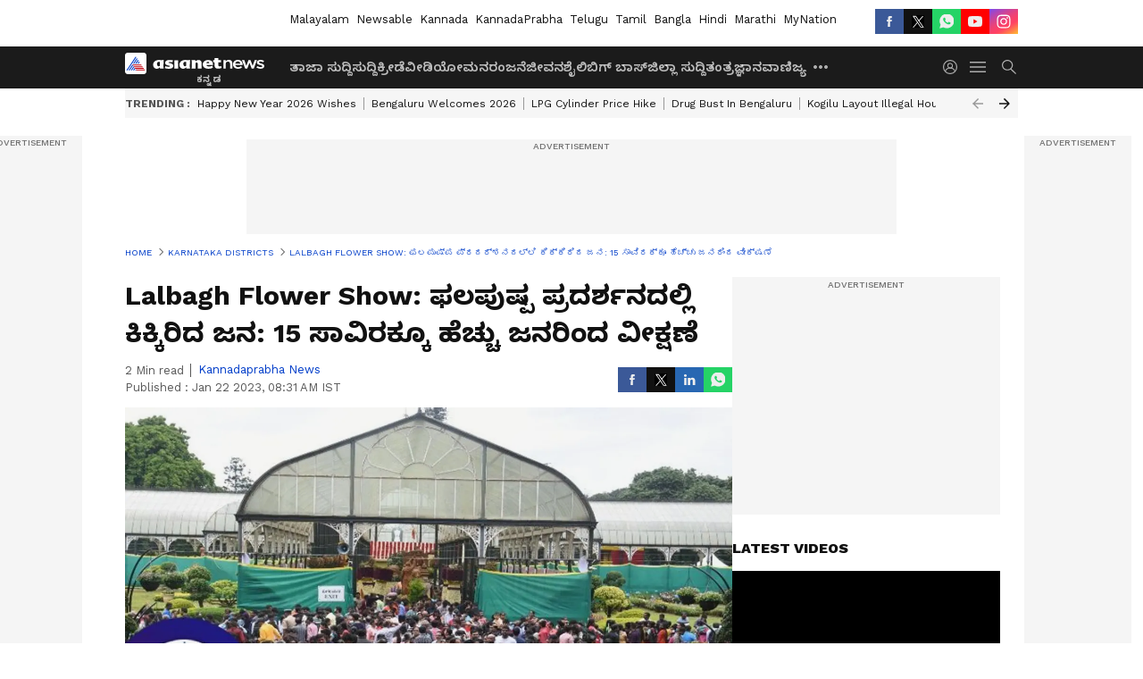

--- FILE ---
content_type: text/html; charset=utf-8
request_url: https://kannada.asianetnews.com/karnataka-districts/15-thousand-peoples-visit-bengaluru-lalbagh-flower-show-in-a-single-day-gvd-rov9q6
body_size: 48805
content:
 <!doctype html><html lang="kn" build-id="1765366091000" class="articleshow"><head><meta charSet="UTF-8" /><meta name="viewport" content="width=device-width, initial-scale=1.0 "/><meta httpEquiv="X-UA-Compatible" content="IE=edge" /><link rel="preconnect" href="https://static.asianetnews.com" crossOrigin="crossorigin" /><link rel="preconnect" href="https://fonts.gstatic.com" crossOrigin="crossorigin" /><link rel="dns-prefetch" href="https://fonts.gstatic.com" /><link rel="preconnect" href="https://static1.dmcdn.net" crossOrigin="crossorigin"/><link rel="preconnect" href="https://static-gi.asianetnews.com" crossOrigin="crossorigin" /><link rel="shortcut icon" href="https://static-assets.asianetnews.com/images/favicon.ico" /><link rel="alternate" type="application/rss+xml" href="https://kannada.asianetnews.com/rss"><link rel="alternate" type="application/rss+xml" href="https://kannada.asianetnews.com/rss/karnataka-districts"><title data-react-helmet="true">Lalbagh Flower Show: ಫಲಪುಷ್ಪ ಪ್ರದರ್ಶನದಲ್ಲಿ ಕಿಕ್ಕಿರಿದ ಜನ: 15 ಸಾವಿರಕ್ಕೂ ಹೆಚ್ಚು ಜನರಿಂದ ವೀಕ್ಷಣೆ | 15 Thousand Peoples Visit Bengaluru Lalbagh Flower Show In A Single Day Gvd | Asianet Suvarna News</title><meta data-react-helmet="true" name="description" content="ಶನಿವಾರ ವಾರಾಂತ್ಯದ ರಜೆಯ ಹಿನ್ನೆಲೆಯಲ್ಲಿ ಲಾಲ್‌ಬಾಗ್‌ ಫಲಪುಷ್ಪ ಪ್ರದರ್ಶನಕ್ಕೆ ಜನಸಾಗರವೇ ಹರದು ಬಂದಿತ್ತು. ತಂಡೋಪತಂಡವಾಗಿ ಆಗಮಿಸಿ ಉದ್ಯಾನದಲ್ಲಿ ಪುಷ್ಪ ರಾಶಿಯ ಸೊಬಗನ್ನು ಸವಿದರು."/><meta data-react-helmet="true" name="keywords" content="Bengaluru, Flower Show, Lalbagh, Republic Day, ಫಲಪುಷ್ಪ ಪ್ರದರ್ಶನ, ಬೆಂಗಳೂರು, ಲಾಲ್‌ಬಾಗ್"/><meta data-react-helmet="true" name="news_keywords" content="Bengaluru, Flower Show, Lalbagh, Republic Day, ಫಲಪುಷ್ಪ ಪ್ರದರ್ಶನ, ಬೆಂಗಳೂರು, ಲಾಲ್‌ಬಾಗ್"/><meta data-react-helmet="true" itemprop="name" content="Lalbagh Flower Show: ಫಲಪುಷ್ಪ ಪ್ರದರ್ಶನದಲ್ಲಿ ಕಿಕ್ಕಿರಿದ ಜನ: 15 ಸಾವಿರಕ್ಕೂ ಹೆಚ್ಚು ಜನರಿಂದ ವೀಕ್ಷಣೆ"/><meta data-react-helmet="true" itemprop="description" content="ಶನಿವಾರ ವಾರಾಂತ್ಯದ ರಜೆಯ ಹಿನ್ನೆಲೆಯಲ್ಲಿ ಲಾಲ್‌ಬಾಗ್‌ ಫಲಪುಷ್ಪ ಪ್ರದರ್ಶನಕ್ಕೆ ಜನಸಾಗರವೇ ಹರದು ಬಂದಿತ್ತು. ತಂಡೋಪತಂಡವಾಗಿ ಆಗಮಿಸಿ ಉದ್ಯಾನದಲ್ಲಿ ಪುಷ್ಪ ರಾಶಿಯ ಸೊಬಗನ್ನು ಸವಿದರು."/><meta data-react-helmet="true" itemprop="image" content="https://static.asianetnews.com/images/w-1280,h-720,format-jpg,imgid-01gnzk3t8b8j5shgs03apx021p,imgname-lalbagh.jpg"/><meta data-react-helmet="true" itemprop="url" content="https://kannada.asianetnews.com/karnataka-districts/15-thousand-peoples-visit-bengaluru-lalbagh-flower-show-in-a-single-day-gvd-rov9q6"/><meta data-react-helmet="true" property="og:type" content="article"/><meta data-react-helmet="true" property="og:title" content="Lalbagh Flower Show: ಫಲಪುಷ್ಪ ಪ್ರದರ್ಶನದಲ್ಲಿ ಕಿಕ್ಕಿರಿದ ಜನ: 15 ಸಾವಿರಕ್ಕೂ ಹೆಚ್ಚು ಜನರಿಂದ ವೀಕ್ಷಣೆ"/><meta data-react-helmet="true" property="og:url" content="https://kannada.asianetnews.com/karnataka-districts/15-thousand-peoples-visit-bengaluru-lalbagh-flower-show-in-a-single-day-gvd-rov9q6"/><meta data-react-helmet="true" property="og:site_name" content="Asianet Suvarna News"/><meta data-react-helmet="true" property="og:image" content="https://static.asianetnews.com/images/w-1280,h-720,format-jpg,imgid-01gnzk3t8b8j5shgs03apx021p,imgname-lalbagh.jpg"/><meta data-react-helmet="true" property="og:image:width" content="1280"/><meta data-react-helmet="true" property="og:image:height" content="720"/><meta data-react-helmet="true" property="og:description" content="ಶನಿವಾರ ವಾರಾಂತ್ಯದ ರಜೆಯ ಹಿನ್ನೆಲೆಯಲ್ಲಿ ಲಾಲ್‌ಬಾಗ್‌ ಫಲಪುಷ್ಪ ಪ್ರದರ್ಶನಕ್ಕೆ ಜನಸಾಗರವೇ ಹರದು ಬಂದಿತ್ತು. ತಂಡೋಪತಂಡವಾಗಿ ಆಗಮಿಸಿ ಉದ್ಯಾನದಲ್ಲಿ ಪುಷ್ಪ ರಾಶಿಯ ಸೊಬಗನ್ನು ಸವಿದರು."/><meta data-react-helmet="true" property="twitter:title" content="Lalbagh Flower Show: ಫಲಪುಷ್ಪ ಪ್ರದರ್ಶನದಲ್ಲಿ ಕಿಕ್ಕಿರಿದ ಜನ: 15 ಸಾವಿರಕ್ಕೂ ಹೆಚ್ಚು ಜನರಿಂದ ವೀಕ್ಷಣೆ"/><meta data-react-helmet="true" property="twitter:description" content="ಶನಿವಾರ ವಾರಾಂತ್ಯದ ರಜೆಯ ಹಿನ್ನೆಲೆಯಲ್ಲಿ ಲಾಲ್‌ಬಾಗ್‌ ಫಲಪುಷ್ಪ ಪ್ರದರ್ಶನಕ್ಕೆ ಜನಸಾಗರವೇ ಹರದು ಬಂದಿತ್ತು. ತಂಡೋಪತಂಡವಾಗಿ ಆಗಮಿಸಿ ಉದ್ಯಾನದಲ್ಲಿ ಪುಷ್ಪ ರಾಶಿಯ ಸೊಬಗನ್ನು ಸವಿದರು."/><meta data-react-helmet="true" property="twitter:image" content="https://static.asianetnews.com/images/w-1280,h-720,format-jpg,imgid-01gnzk3t8b8j5shgs03apx021p,imgname-lalbagh.jpg"/><meta data-react-helmet="true" property="twitter:url" content="https://kannada.asianetnews.com/karnataka-districts/15-thousand-peoples-visit-bengaluru-lalbagh-flower-show-in-a-single-day-gvd-rov9q6"/><meta data-react-helmet="true" name="twitter:card" content="summary_large_image"/><meta data-react-helmet="true" name="twitter:site" content="@AsianetNewsEN"/><meta data-react-helmet="true" name="twitter:creator" content="@AsianetNewsEN"/><link data-react-helmet="true" rel="canonical" href="https://kannada.asianetnews.com/karnataka-districts/15-thousand-peoples-visit-bengaluru-lalbagh-flower-show-in-a-single-day-gvd-rov9q6"/><link data-react-helmet="true" rel="amphtml" href="https://kannada.asianetnews.com/amp/karnataka-districts/15-thousand-peoples-visit-bengaluru-lalbagh-flower-show-in-a-single-day-gvd-rov9q6"/><meta name="robots" content="index, follow, max-image-preview:large" /> <script type="application/ld+json" data-type="ampElement">{"@context":"https://schema.org","@graph":[{"@type":"NewsArticle","mainEntityOfPage":"https://kannada.asianetnews.com/karnataka-districts/15-thousand-peoples-visit-bengaluru-lalbagh-flower-show-in-a-single-day-gvd-rov9q6","url":"https://kannada.asianetnews.com/karnataka-districts/15-thousand-peoples-visit-bengaluru-lalbagh-flower-show-in-a-single-day-gvd-rov9q6","datePublished":"2023-01-22T08:31:18+05:30","dateModified":"2023-01-22T08:31:18+05:30","headline":"Lalbagh Flower Show: ಫಲಪುಷ್ಪ ಪ್ರದರ್ಶನದಲ್ಲಿ ಕಿಕ್ಕಿರಿದ ಜನ: 15 ಸಾವಿರಕ್ಕೂ ಹೆಚ್ಚು ಜನರಿಂದ ವೀಕ್ಷಣೆ","description":"ಶನಿವಾರ ವಾರಾಂತ್ಯದ ರಜೆಯ ಹಿನ್ನೆಲೆಯಲ್ಲಿ ಲಾಲ್‌ಬಾಗ್‌ ಫಲಪುಷ್ಪ ಪ್ರದರ್ಶನಕ್ಕೆ ಜನಸಾಗರವೇ ಹರದು ಬಂದಿತ್ತು. ತಂಡೋಪತಂಡವಾಗಿ ಆಗಮಿಸಿ ಉದ್ಯಾನದಲ್ಲಿ ಪುಷ್ಪ ರಾಶಿಯ ಸೊಬಗನ್ನು ಸವಿದರು.","articleBody":"ಬೆಂಗಳೂರು (ಜ.22): ಶನಿವಾರ ವಾರಾಂತ್ಯದ ರಜೆಯ ಹಿನ್ನೆಲೆಯಲ್ಲಿ ಲಾಲ್‌ಬಾಗ್‌ ಫಲಪುಷ್ಪ ಪ್ರದರ್ಶನಕ್ಕೆ ಜನಸಾಗರವೇ ಹರದು ಬಂದಿತ್ತು. ತಂಡೋಪತಂಡವಾಗಿ ಆಗಮಿಸಿ ಉದ್ಯಾನದಲ್ಲಿ ಪುಷ್ಪ ರಾಶಿಯ ಸೊಬಗನ್ನು ಸವಿದರು. ಲಾಲಾಬಾಗ್‌ ಉದ್ಯಾನದ ನಾಲ್ಕು ಪ್ರವೇಶ ದ್ವಾರಗಳಲ್ಲೂ ಹೆಚ್ಚಿನ ಟಿಕೆಟ್‌ ಕೌಂಟರ್‌ಗಳನ್ನು ತೆರೆಯಲಾಗಿತ್ತು. ಸಸಿಗಳನ್ನು ಖರೀದಿಸಲು ಮಾರಾಟ ಮಳಿಗೆಗಳ ಬಳಿ ಜನಸಂದಣಿ ಹೆಚ್ಚಾಗಿತ್ತು. ಲಾಲ್‌ಬಾಗ್‌ ಮುಖ್ಯ ಗೇಟಿನ ರಸ್ತೆಯಲ್ಲಿ ಸಂಚಾರ ದಟ್ಟಣೆಯನ್ನು ನಿಯಂತ್ರಿಸಲು ಏಕಮುಖ ಸಂಚಾರಕ್ಕೆ ಮಾತ್ರ ಅವಕಾಶ ಕಲ್ಪಿಸಲಾಗಿತ್ತು. ಗಾಜಿನ ಮನೆಯಲ್ಲಿ ಮುಖ್ಯ ಆಕರ್ಷಣೆಯಿದ್ದುದರಿಂದ ಜನರ ನೂಕುನುಗ್ಗಲು ಸಾಮಾನ್ಯವಾಗಿತ್ತು. ಗಾಜಿನಮನೆ ಹಿಂಭಾಗದಲ್ಲಿ ರಚಿಸಲಾಗಿರುವ ಬೆಂಗಳೂರು ಇತಿಹಾಸದ ಪೆವಿಲಿಯನ್‌ನಲ್ಲಿ ಲಾಲ್‌ಬಾಗ್‌ ಬಟಾನಿಕಲ್‌ ಗಾರ್ಡನ್‌ ಸೇರಿದಂತೆ ರಾಜ್ಯದ ನಾಲ್ಕು ಪ್ರಮುಖ ಬಟಾನಿಕಲ್‌ ಗಾರ್ಡನ್‌, ನಂದಿ ಗಿರಿಧಾಮ, ಕೆಮ್ಮಣ್ಣುಗುಂಡಿ ಮತ್ತು ಊಟಿ ಗಿರಿಧಾಮಗಳು, ಕಬ್ಬನ್‌ಪಾರ್ಕ್, ಕೊಪ್ಪಳದ ಪಂಪಾವನ ಹಾಗೂ ದಾವಣಗೆರೆ, ಮೈಸೂರಿನ ಗಾಜಿನಮನೆ ಮಾದರಿಗಳು ಜನರ ಮೆಚ್ಚುಗೆಗೆ ಪಾತ್ರವಾದವು. ರಾಜಧಾನಿಯಲ್ಲಿ ಫಲಪುಷ್ಪ ಪ್ರದರ್ಶನ ಆರಂಭ: ಬೆಂಗಳೂರಿನ ಇತಿಹಾಸ ಪ್ರದರ್ಶನ ವಿದೇಶಿ ಹೂವುಗಳ ಪ್ರದರ್ಶನವೂ ಗಮನ ಸೆಳೆಯಿತು. ಆದರೆ, ಆ ಹೂವುಗಳ ಕುರಿತು ಮಾಹಿತಿ ಒದಗಿಸುವ ಯಾವುದೇ ಫಲಕಗಳನ್ನು ಹಾಕದಿರುವುದು ಹಲವರ ನಿರಾಶೆಗೆ ಕಾರಣವಾಯಿತು. ವಿದೇಶಿ ಹೂವುಗಳ ಬಗ್ಗೆ ಕಿರು ಮಾಹಿತಿ ಫಲಕವನ್ನು ಹಾಕಿದ್ದರೆ ಇನ್ನಷ್ಟುಚೆನ್ನಾಗಿರುತ್ತಿತ್ತು. ಜೊತೆಗೆ ಬೆಂಗಳೂರು ಇತಿಹಾಸದ ಮಾಹಿತಿಯೂ ಸಿಗುವಂತೆ ಕಿರು ಪರಿಚಯದ ಫಲಕಗಳು ಅಳವಡಿಸಬೇಕಿತ್ತು ಎಂದು ಕಮಲಾನಗರದ ನಿವಾಸಿ ಶೋಭಾ ಎಸ್‌.ಪಾಟೀಲ್‌ ಅವರು ಪ್ರತಿಕ್ರಿಯಿಸಿದರು. ಇಕೆಬಾನ ಉದ್ಘಾಟನೆ: ಇಕೆಬಾನ, ಪುಷ್ಪ ಭಾರತಿ, ಪುಷ್ಪ ರಂಗೋಲಿ ತರಕಾರಿ ಕೆತ್ತನೆ, ಡೆಚ್‌ ಹೂವಿನ ಜೋಡಣೆ, ಒಣಹೂವಿನ ಜೋಡಣೆ, ಥಾಯ್‌ ಆರ್ಚ್‌, ಜಾನೂರು ಮತ್ತು ಬೋನ್ಸಾಯ್‌ ಗಿಡಗಳ ಪ್ರದರ್ಶನವನ್ನು ಅದಮ್ಯ ಚೇತನಾ ಟ್ರಸ್ಟ್‌ ಅಧ್ಯಕ್ಷೆ ತೇಜಸ್ವಿನಿ ಅನಂತಕುಮಾರ್‌ ಉದ್ಘಾಟಿಸಿದರು. ನಂತರ ಸುದ್ದಿಗಾರರೊಂದಿಗೆ ಮಾತನಾಡಿದ ಅವರು, ನಾಡಿನ ಕಲೆ, ಸಂಸ್ಕೃತಿ ಉಳಿಸಿ ಬೆಳೆಸಬೇಕಾದ ಜವಾಬ್ದಾರಿ ಪ್ರತಿಯೊಬ್ಬರ ಮೇಲಿದೆ. ಜೊತೆಗೆ ಸ್ಥಳೀಯ ಪ್ರತಿಭೆಗಳನ್ನು ಗುರುತಿಸಿ ವೇದಿಕೆ ಕಲ್ಪಿಸಿಕೊಡುವ ಮೂಲಕ ಅವರ ಅಭಿವೃದ್ಧಿಗೆ ಸಹಕರಿಸಬೇಕು ಎಂದು ಹೇಳಿದರು. ಇಕೆಬಾನ, ಪುಷ್ಪಭಾರತಿ, ಪುಷ್ಪ ರಂಗೋಲಿ ಸೇರಿದಂತೆ ಮುಂತಾದ ಪ್ರದರ್ಶನ ಸ್ಪರ್ಧೆಯಲ್ಲಿ ಭಾಗವಹಿಸಿದವರಿಗೆ ಭಾರತೀಯ ಸಂಸ್ಕೃತಿಯ ಮೇಲಿನ ಕಾಳಜಿ, ಸಂಯಮ, ಅಭಿರುಚಿ ಇರುವುದು ಅವರು ರಚಿಸಿರುವ ಕಲಾಕೃತಿಗಳಲ್ಲಿ ಕಂಡು ಬರುತ್ತಿದೆ ಎಂದು ಶ್ಲಾಘಿಸಿದರು. ಸಸ್ಯಕಾಶಿಯಲ್ಲಿ ಇಂದಿನಿಂದ ಫಲಪುಷ್ಪ ಪ್ರದರ್ಶನ: ಬೆಂಗಳೂರಿನ ಇತಿಹಾಸ ಅನಾವರಣ 11 ಲಕ್ಷ ರು. ಸಂಗ್ರಹ: ಗಣರಾಜ್ಯೋತ್ಸವ ಅಂಗವಾಗಿ ನಡೆಯುತ್ತಿರುವ ಫಲಪುಷ್ಪ ಪ್ರದರ್ಶನಕ್ಕೆ ಶನಿವಾರ 15,139 ವಯಸ್ಕರು, 1825 ಮಂದಿ ಮಕ್ಕಳು ಸೇರಿದಂತೆ 16,964 ಮಂದಿ ವೀಕ್ಷಣೆಗೆ ಭೇಟಿ ನೀಡಿದ್ದಾರೆ. ಟಿಕೆಟ್‌ ಮಾರಾಟದಿಂದಾಗಿ 11,14,565 ರು.ಸಂಗ್ರಹವಾಗಿದೆ ಎಂದು ತೋಟಗಾರಿಕೆ ಇಲಾಖೆ ಮಾಹಿತಿ ನೀಡಿದೆ. ಈ ಬಾರಿ ಫಲಪುಷ್ಪ ಪ್ರದರ್ಶನವು ಬೆಂಗಳೂರು ಇತಿಹಾಸವನ್ನು ಬಿಂಬಿಸುವುದರ ಜತೆಗೆ ನಗರದ ಸುತ್ತ ಇರುವಂತಹ ವಿವಿಧ ಕಲೆಯ ಪ್ರತಿಭೆಗಳಿಗೆ ಅವಕಾಶ ಮಾಡಿಕೊಟ್ಟಿರುವುದು ಸಂಸತದ ಸಂಗತಿ. - ತೇಜಸ್ವಿನಿ ಅನಂತಕುಮಾರ್‌, ಅದಮ್ಯ ಚೇತನಾ ಟ್ರಸ್ಟ್‌ ಅಧ್ಯಕ್ಷೆ","keywords":"Bengaluru,Flower Show,Lalbagh,Republic Day,ಫಲಪುಷ್ಪ ಪ್ರದರ್ಶನ,ಬೆಂಗಳೂರು,ಲಾಲ್‌ಬಾಗ್","inLanguage":"kn","author":{"@type":"Person","name":"Kannadaprabha News","url":"https://kannada.asianetnews.com/author/kannadaprabha-news"},"publisher":{"@type":"NewsMediaOrganization","name":"Asianet Suvarna News","logo":{"@type":"ImageObject","url":"https://static-gi.asianetnews.com/images/survana-logo-schema.svg","width":600,"height":60}},"image":{"@type":"ImageObject","url":"https://static.asianetnews.com/images/w-1280,h-720,format-jpg,imgid-01gnzk3t8b8j5shgs03apx021p,imgname-lalbagh.jpg","width":1280,"height":720}},{"@type":"WebPage","name":"Lalbagh Flower Show: ಫಲಪುಷ್ಪ ಪ್ರದರ್ಶನದಲ್ಲಿ ಕಿಕ್ಕಿರಿದ ಜನ: 15 ಸಾವಿರಕ್ಕೂ ಹೆಚ್ಚು ಜನರಿಂದ ವೀಕ್ಷಣೆ","description":"ಶನಿವಾರ ವಾರಾಂತ್ಯದ ರಜೆಯ ಹಿನ್ನೆಲೆಯಲ್ಲಿ ಲಾಲ್‌ಬಾಗ್‌ ಫಲಪುಷ್ಪ ಪ್ರದರ್ಶನಕ್ಕೆ ಜನಸಾಗರವೇ ಹರದು ಬಂದಿತ್ತು. ತಂಡೋಪತಂಡವಾಗಿ ಆಗಮಿಸಿ ಉದ್ಯಾನದಲ್ಲಿ ಪುಷ್ಪ ರಾಶಿಯ ಸೊಬಗನ್ನು ಸವಿದರು.","keywords":"Bengaluru,Flower Show,Lalbagh,Republic Day,ಫಲಪುಷ್ಪ ಪ್ರದರ್ಶನ,ಬೆಂಗಳೂರು,ಲಾಲ್‌ಬಾಗ್","url":"https://kannada.asianetnews.com/karnataka-districts/15-thousand-peoples-visit-bengaluru-lalbagh-flower-show-in-a-single-day-gvd-rov9q6"}]}</script><script type="application/ld+json" data-type="ampElement">{"@context":"https://schema.org","@graph":[{"@type":"ProfilePage","mainEntity":{"@type":"Person","id":"https://kannada.asianetnews.com/author/kannadaprabha-news","name":"Kannadaprabha News"},"hasPart":{"@type":"Article","headline":"Lalbagh Flower Show: ಫಲಪುಷ್ಪ ಪ್ರದರ್ಶನದಲ್ಲಿ ಕಿಕ್ಕಿರಿದ ಜನ: 15 ಸಾವಿರಕ್ಕೂ ಹೆಚ್ಚು ಜನರಿಂದ ವೀಕ್ಷಣೆ","url":"https://kannada.asianetnews.com/karnataka-districts/15-thousand-peoples-visit-bengaluru-lalbagh-flower-show-in-a-single-day-gvd-rov9q6","image":"https://static.asianetnews.com/images/w-1280,h-720,format-jpg,imgid-01gnzk3t8b8j5shgs03apx021p,imgname-lalbagh.jpg","datePublished":"2023-01-22T08:31:18+05:30","author":{"@type":"Person","name":"Kannadaprabha News","id":"https://kannada.asianetnews.com/author/kannadaprabha-news"}}}]}</script> <script type="application/ld+json" data-type="ampElement">
        {"@context":"http://schema.org","@graph":[{"@type":"NewsMediaOrganization","name":"Asianet Suvarna News","url":"https://kannada.asianetnews.com","sameAs":["https://www.facebook.com/AsianetSuvarnaNews","https://www.youtube.com/@AsianetSuvarnaNews","https://x.com/AsianetNewsSN","https://www.instagram.com/asianetsuvarnanews","https://whatsapp.com/channel/0029Va9CL2hGE56uFHsT3J2s","https://www.reddit.com/user/AsianetNewsSN/","https://www.threads.net/@asianetsuvarnanews"],"logo":{"@type":"ImageObject","url":"https://static-gi.asianetnews.com/images/survana-logo-schema.svg","width":600,"height":60},"address":{"@type":"PostalAddress","streetAddress":"No.36, Crescent Road, Bangalore – 560001, Karnataka","addressLocality":"Bangalore","addressRegion":"Karnataka","postalCode":"560001"},"contactPoint":{"@type":"ContactPoint","telephone":"080-30556300","contactType":"Customer Service","areaServed":"IN","availableLanguage":"English","hoursAvailable":{"@type":"OpeningHoursSpecification","opens":"00:00:01","closes":"11:59:59"}}}]}
      </script> <script type="application/ld+json" data-type="ampElement">
        {"@context":"https://schema.org","@graph":[{"@type":"WebSite","name":"Asianet Suvarna News","url":"https://kannada.asianetnews.com","potentialAction":{"@type":"SearchAction","target":{"@type":"EntryPoint","urlTemplate":"https://kannada.asianetnews.com/search?headline={search_term_string}"},"query-input":"required name=search_term_string"}}]}
      </script> <script type="application/ld+json" data-type="ampElement">
        {"@context":"https://schema.org","@type":"SiteNavigationElement","name":["ತಾಜಾ ಸುದ್ದಿ","ಸುದ್ದಿ","ಕ್ರೀಡೆ","ವೀಡಿಯೋ","ಮನರಂಜನೆ","ಜೀವನಶೈಲಿ","ಬಿಗ್ ಬಾಸ್","ಜಿಲ್ಲಾ ಸುದ್ದಿ","ತಂತ್ರಜ್ಞಾನ","ವಾಣಿಜ್ಯ","ವೆಬ್‌ಸ್ಟೋರೀಸ್","ಜ್ಯೋತಿಷ್ಯ","ಆಟೋ ಸುದ್ದಿ","ಉದ್ಯೋಗ"],"url":["https://kannada.asianetnews.com/latest-news","https://kannada.asianetnews.com/news","https://kannada.asianetnews.com/sports","https://kannada.asianetnews.com/videos","https://kannada.asianetnews.com/entertainment","https://kannada.asianetnews.com/life","https://kannada.asianetnews.com/bigg-boss","https://kannada.asianetnews.com/karnataka-districts","https://kannada.asianetnews.com/technology","https://kannada.asianetnews.com/business","https://kannada.asianetnews.com/webstories","https://kannada.asianetnews.com/astrology","https://kannada.asianetnews.com/automobile","https://kannada.asianetnews.com/jobs"]}
      </script>  <script async src="https://www.googletagmanager.com/gtag/js?id=G-4LK1XRZQH5"></script><script> window.dataLayer = window.dataLayer || []; function gtag() { dataLayer.push(arguments); }gtag('js', new Date()); gtag('config', 'G-4LK1XRZQH5', { send_page_view: false }); </script>  <script> var _comscore = _comscore || []; _comscore.push({ c1: "2", c2: "24936138", options: { enableFirstPartyCookie: true, bypassUserConsentRequirementFor1PCookie: true } }); </script> <link rel="preload" as="image" fetchpriority="high" href="https://static.asianetnews.com/images/w-1280,h-720,imgid-01gnzk3t8b8j5shgs03apx021p,imgname-lalbagh.jpg" /><link rel="preload" as="font" type="font/woff2" fetchpriority="high" crossOrigin="crossorigin" href="https://fonts.gstatic.com/s/notosanskannada/v21/8vIh7xs32H97qzQKnzfeXycxXZyUmySvZWItmf1fe6TVmgoD4F-YsX_ZG2GH.woff2" /><link rel="preload" as="font" type="font/woff2" fetchpriority="high" crossOrigin="crossorigin" href="https://fonts.gstatic.com/s/worksans/v18/QGYsz_wNahGAdqQ43Rh_fKDptfpA4Q.woff2" /><style>:root{--primaryfontfamily: Noto Sans Kannada, WorkSans, Helvetica, Verdana, sans-serif; --secondaryfontfamily: Noto Sans Kannada, WorkSans, Helvetica, Verdana, sans-serif}</style><style>:root { --containerwidth: min(100%, 1160px); --smallcontainerrwidth: min(100%, 1000px); --primary-black-rgba: 17, 17, 17; --invert-1: invert(1); --darkgrey-color: #1b1b1b; --lightblack-rgba: 17, 17, 17; --hyperlink: #003dc9; --offwhite-color: #f6f6f6; --hyperlinkoverblack: #6db9ff; --primary-black: #111; --always-white-color: 255, 255, 255; --anSprite: url(https://static-gi.asianetnews.com/v1/images/AN_Sprite_V1.svg); } @font-face { font-family: 'WorkSans'; font-weight: 125 950; font-display: swap; font-stretch: 25% 151%; src: url('https://fonts.gstatic.com/s/worksans/v18/QGYsz_wNahGAdqQ43Rh_fKDptfpA4Q.woff2') format('woff2'); unicode-range: U+0000-00FF, U+0131, U+0152-0153, U+02BB-02BC, U+02C6, U+02DA, U+02DC, U+2000-206F, U+2074, U+20AC, U+2122, U+2191, U+2193, U+2212, U+2215, U+FEFF, U+FFFD; } @font-face { font-family: Noto Sans Kannada; font-weight: 125 950; font-display: swap; font-stretch: 25% 151%; src: url('https://fonts.gstatic.com/s/notosanskannada/v21/8vIh7xs32H97qzQKnzfeXycxXZyUmySvZWItmf1fe6TVmgoD4F-YsX_ZG2GH.woff2') format('woff2'); unicode-range: U+0964-0965, U+0C82-0CF2, U+200C-200D, U+20B9, U+25CC; } *{box-sizing:border-box;} body, ul, li, a, button, input, figure { margin: 0; padding: 0; list-style: none; } .mrgB20{margin-bottom:10px} body { color: var(--primary-black); font-family: var(--primaryfontfamily); overflow-x: hidden; overflow-y: overlay; background-color: var(--body-bg); -webkit-font-smoothing: antialiased; -moz-osx-font-smoothing: grayscale; } img { background: var(--offwhite-color) center no-repeat; background-size: 25%; width: 100%;} body a { color: var(--primary-black); text-decoration: none; } .bodyWrapper { min-height: 850px; } .header_adbox { color: var(--white-color); padding: 10px 0; text-align: center; position: relative; display: flex; min-height:126px;} .nav:before { content: ""; transform: translateX(-50%); background-color: var(--primary-black); top: 0; width: 100vw; height: 100%; position: absolute; left: 50%; } .nav:before { background: var(--darkgrey-color); } .mynation .nav:before, .mynationhindi .nav:before { background: var(--mynation-basecolor); } .header_contads { position: relative; min-width: 728px; min-height: 90px; background-color: rgba(17, 17, 17, 0.04); margin: 0 auto; } .displayNone { display: none; } .nav { position: relative; height: 46px; } .l1navigation, .l1navigation ul { z-index: 3; display: flex; } .l1navigation ul { gap: 20px; margin-left: 14px; } .l1navigation ul li a { color: rgba(var(--always-white-color), 0.7); padding: 10px 0 14px; display: flex; white-space: nowrap;} .hamburgerMenu { margin-left: auto; height: 40px; } .logo { min-width: 170px; align-items: center; display: flex; } .logo i { height: 33px; } .logo i:before { content: ""; background: var(--anSprite) 0px 0px no-repeat; width: 120px; height: 24px; -webkit-transform: scale(1.5); transform: scale(1.5); -webkit-transform-origin: left; transform-origin: left; display: inline-block; } .mynation .logo i:before {background: url(https://static-gi.asianetnews.com/v1/images/mn/mynation_eng.gif) 0px 0px no-repeat; width: 170px; transform: none; background-size: 150px 26px;} .mynationhindi .logo i:before {background: url(https://static-gi.asianetnews.com/v1/images/mn/mynation_hindi.gif) 0px 0px no-repeat; width: 170px; transform: none; background-size: 150px 26px;} .morenav button { filter: var(--invert-1); width: 18px; height: 31px; margin: 7px 0; border: 0 none; opacity: 0.7; background: var(--anSprite) -4px -20px no-repeat; } .hamburgerMenu { cursor: pointer; background: var(--anSprite) -4px -44px no-repeat; width: 20px; min-width: 20px; height: 40px; background-color: transparent; filter: var(--invert-1); margin-left: 14px; align-self: center; border: 0 none; opacity: 0.7; } .searchicon { margin-left: 14px; width: 20px; min-width: 20px; height: 20px; display: flex; align-self: center; align-items: center; } .searchicon button { border: 0; background: var(--anSprite) -4px -84px no-repeat; width: 16px; height: 16px; filter: var(--invert-1); cursor: pointer; opacity: 0.7; } .directTVbox { background-color: rgb(241, 241, 241); padding: 24px 28px 28px; min-height: 300px; max-height: 600px; position: relative; overflow: hidden; } .directTVbox .tvsliderouter { overflow-x: hidden; padding-top: 38px; } .directTVbox .tvsliderouterinner { padding-bottom: 50px; } .directTVbox .slick-list .slick-track { white-space: nowrap; } .directTVbox .slick-list .slick-track .slick-slide { display: inline-block; } .directTVbox .slick-list .slick-track .slick-slide video { width: 100%; } .directTVbox .slick-slider {position: relative; margin: 0 -40px;} .directTVbox .slick-arrow { width: 28px; height: 28px; transition:none; background-color: var(--primary-blue); border: 0px; text-indent: -50000px; padding: 0px; cursor: pointer; position: absolute; bottom: -50px; transform: translateX(-50%); left: 55.5%;} .directTVbox .slick-arrow:before {width: 15px; height: 12px; position: absolute; left: 5px;top: 8px; content: ''; background: var(--anSprite) -4px, -170px no-repeat; filter: var(--invert-1);} .directTVbox .slick-arrow.slick-prev {transform: rotate(180deg); left: 45%;} .directTVbox .slick-arrow.slick-prev:before{content:''; background: var(--anSprite) -4px, -170px no-repeat; filter: var(--invert-1); } .sectionlistInner { display: flex; gap: 8px; } .sectionlistInner a { border: 1px solid rgba(var(--primary-black-rgba), 0.14); color: var(--primary-black); font-weight: 500; height: 24px; display: flex; align-items: center; font-size: 12px; line-height: 16px; text-transform: uppercase; padding: 0 8px; } .wrapper { max-width: var(--smallcontainerrwidth); width: var(--smallcontainerrwidth); margin: 0px auto; } .wrapper.pagename_msiteblock{max-width:100%; width:100%;} .homeTrending .slick-slider[dir="ltr"]{direction:unset;} .morearticleslider{margin: 24px 0; display: flex; position: relative; gap: 12px; align-items: center; width: 100%; overflow: hidden; } .morearticleslider .slick-track {display: flex; white-space:nowrap;} .morearticleslider .slick-slide a { text-transform: capitalize; padding: 0 8px; font-size: 12px; display: flex ; align-items: center; font-family: worksans; } .morearticleslider .slick-slide:not(:last-child) { border-right: 1px solid #999; } .morearticlesliderWrapper{height: 34px; background-color: #F6F6F6; transition: 0.3s ease-in-out; overflow: hidden;} .homeTrending { overflow: hidden; background-color: #f6f6f6; padding: 10px 0; white-space:nowrap; margin: 1px 0;} .morearticleslider span { font: 12px / 12px worksans; font-weight: 700; color: rgba(var(--primary-black-rgba), .7); text-transform: uppercase; white-space: nowrap;} .userlogin {width: 16px; min-width: 16px; height: 22px; margin-left: auto; align-self: center; align-items: center; display: flex;} .userlogin .loginbutton{width: 26px; min-width: 26px; height: 26px; background: var(--anSprite) -4px -667px no-repeat; filter: var(--invert-1); border: 0; opacity: 0.7;} .eventBanner{ margin-bottom: 12px; margin-top: 12px; overflow: hidden;} .pagename_articlelist .eventBanner{margin-top: 0px;} .mynation footer, .mynationhindi footer { padding: 10px 0 0; } .mynation footer .footertop { padding-bottom: 10px; } .mynation footer .footertop .footerlogo { height: 50px; width: 50px; } .mynation footer .footertop .footerlogo a { background: url(https://static-gi.asianetnews.com/v1/images/mn/mobile-my-nation-logo.gif) 0px 0px no-repeat; background-size: 100% 100%; height: 50px;} .mynationhindi footer .footertop { padding-bottom: 10px;} .mynationhindi footer .footertop .footerlogo { height: 50px; width: 50px; } .mynationhindi footer .footertop .footerlogo a { background: url(https://static-gi.asianetnews.com/v1/images/mn/mobile-my-nation-logo.gif) 0px 0px no-repeat; background-size: 100% 100%; height: 50px;} .mobilearticlemidad{z-index:5!important;} .l2navCont{display:flex; justify-content: space-between; margin-bottom:40px} .catedropdown{opacity:0; z-index: -1; overflow: hidden;position:absolute;} .sm-unit.svelte-xurmir + img{width:1px!important; height:1px!important;} .catename{font-size:12px;line-height: 12px;white-space: nowrap;padding-right: 7px;font-weight:bold;} .catename + span{border-left:1px solid rgba(var(--primary-black-rgba), 0.7);padding-left: 7px;} .catename a{color: var(--primary-blue);font-weight:bold;} header{ margin-bottom: 20px;} .billboard, .specialbelowheader{ margin: 0 0 12px; text-align: center; display: inline-flex; align-items: center; flex-direction: column; min-width: 728px; max-width: 970px; min-height: 106px; background-color: rgba(var(--lightblack-rgba), .04); position: relative; transform: translateX(-50%); left: 50%; overflow: hidden; max-height: 106px!important; } .billboard:before{content: "Advertisement"; width: 100%; color: rgba(var(--lightblack-rgba), .6); height: 16px; line-height: 16px; font-size: 10px; font-weight: 500; text-transform: uppercase; font-family: var(--worksans);} .rightTop { position: absolute; top:0; right: 0; } .lhssocialicons .googlenewsbtn img { background: none; width: auto; } .lhssocialicons .googlenewsbtn a { height: 28px; line-height: 28px; padding: 0 10px; font-size: 12px; border: 1px solid #0ea583; color: #0e5445; border-radius: 15px; width: 110px; margin-top: 0 !important; display: flex !important; align-items: center; justify-content: center; gap: 4px; white-space: nowrap; } .lhssocialicons .googlenewsbtn i{ width: 37px;} .lhssocialicons .googlenewsbtn i:after{ background: var(--anSprite) -270px -20px no-repeat; filter: initial; transform: scale(0.7); width: 35px; height: 24px; } .lhssocialicons .sharetxtMob { display: none;} .lhssocialicons{display: flex ; align-items: center;} .lhssocialicons ul { display: flex; list-style: none; gap: 4px; width: 100%; align-items: center; } .lhssocialicons ul li { margin-left: 0 !important; padding-left: 0 !important; } .lhssocialicons ul li i { width: 32px; height: 28px; font-size: 0; text-indent: -99999px; display: block; display: flex; align-items: center; justify-content: center; cursor: pointer; } .lhssocialicons ul li i:after { content: ""; filter: var(--invert-1); width: 16px; height: 16px; background-image: var(--anSprite); background-repeat: no-repeat; } .lhssocialicons ul li.fbicon i:after { background-position: -4px -252px; } .lhssocialicons ul li.fbicon { background-color: #3b5998; } .lhssocialicons ul li.twitter i:after { background-position: -238px -20px; filter: initial; width: 20px; height: 20px; transform: scale(0.7); } .lhssocialicons ul li.twitter { background-color: rgba(17,17,17, 1); } .lhssocialicons ul li.linkdinicon i:after { background-position: -4px -448px; } .lhssocialicons ul li.linkdinicon { background-color: #2867b2; } .lhssocialicons ul li.yticon i:after { background-position: -4px -392px; } .lhssocialicons ul li.yticon { background-color: #ff0000; } .lhssocialicons ul li.whticon i:after { background-position: -8px -422px; background-size: 435px auto; } .lhssocialicons ul li.instaicon i{ background-image: var(--anSprite); background-position: -195px -18px; filter: initial;} .lhssocialicons ul li.instaicon i:after{content: initial;} .lhssocialicons ul li.whticon { background-color: #25d366; } .lhssocialicons ul li.sharelinkicon i:after { background-position: -4px -420px; } .lhssocialicons ul li.sharelinkicon { background-color: rgba(17,17,17, .7); } .googlePreferInner{ font-weight: 500; margin-right: 175px; } .googlePreferInner a { padding: 4px 5px; border: 1px solid #8b9df6; background-color: #c0c9f5; border-radius: 5px; margin-top: 6px; font-size: 13px; gap: 5px; display: flex; align-items: center; white-space: nowrap;} .googlePreferInner img{ background: transparent; width: 20px; max-width: 20px; height: 20px;} .iplframebox { padding: 0; font-size: 0; max-width: 300px; overflow: hidden; } .iplframebox iframe { max-width: 300px; width: 100%; } .rgtadbox { background-color: rgba(var(--lightblack-rgba), 0.04); height: 266px; position: relative; overflow: hidden; width: 300px; max-width: 300px; text-align: center; margin: 0 auto 28px;} .rgtadbox:before { content: 'Advertisement'; color: rgba(var(--lightblack-rgba), 0.6); height: 16px; font-size: 10px; font-weight: 500; display: flex; align-items: center; justify-content: center; text-transform: uppercase; font-family: worksans; } .rgtadbox:hover{overflow: visible;} .Comscore{width: 0px; height: 0px; overflow: hidden; display: block;} .logo i{ position: relative;} .logo i:after { content: attr(data-lang); font: 10px / 12px var(--primaryfontfamily); color: rgba(var(--always-white-color), .7); font-weight: 700; position: absolute; font-style: normal; letter-spacing: .6px; transform: translateX(-50%); left: calc(50% + 34px); top: 22px; text-transform: uppercase;} ul.pageindexlinks { gap: 4px; display: flex; margin-bottom: 20px; } ul.pageindexlinks li { font-size: 10px; color: rgba(var(--lightblack-rgba), 0.7); text-transform: capitalize; flex: none; font-family: var(--worksans); } ul.pageindexlinks li a { display: flex; align-items: center; color: var(--hyperlink) !important; text-transform: uppercase; min-height: 16px;} ul.pageindexlinks li a:after { content: ""; margin: 0 6px; transform: rotate(45deg); width: 5px; height: 5px; border: solid rgba(var(--lightblack-rgba), .7); border-width: 1px 1px 0 0; display: inline-block; vertical-align: middle;} ul.pageindexlinks li:last-child { max-width: 60%; white-space: nowrap; overflow: hidden; text-overflow: ellipsis; display: block; padding-right: 6px;} a.br-last{pointer-events: none !important; color: var(--primary-black) !important; cursor: default;} a.br-last:after{display: none !important;} .pagename_home header{ margin-bottom: 1px;} .spacerboth{width: 1px;display: inline-block; margin: 0 3px; vertical-align: middle;} @media screen and (min-width:1441px) { .googlePreferInner{margin-right: 145px;} .googlePreferInner a{font-size: 14px;} } @media screen and (min-width:1441px) { .wrapper { max-width: var(--containerwidth); width: var(--containerwidth); } .cateouterbox .cateboxleft{width: calc(100% - 340px);padding-right: 40px;} .cateouterbox .cateboxright{margin-left: 40px;} } .langbarContainer{ position: relative; justify-content: center; max-width: 1160px; margin-bottom: 20px!important; display: flex; height: 22px; margin: 10px 0; align-items: center; } .langbarContainer .langbar{margin-right: 20px;} header .langbar{ padding:3px 0; font-size: 13px;} header .langbar a{ padding: 4px; font-weight: 400; text-transform: capitalize; } header .langbar a:hover{ background: #111; color: #fff; } .eventBanner{min-height: 130px; height: 130px;} @media screen and (min-width: 1441px) { header .langbar a{padding: 4px 8px;} } .dailymotionvideobox_heading { font-size: 16px; margin: 0 0 16px; text-transform: uppercase;font-weight: 800; } .middlebody{ gap: 20px; display: flex;} .articleleft { width: calc(100% - 320px);} .articleright { width: 300px;} .pagehead h1{ font-weight: 700; font-size: 28px; line-height: 38px; font-family: var(--secondaryfontfamily); color: var(--lightblack-rgba); margin: 0 0 12px; } .photoshow .pagehead h1{margin: 0 0 8px;} .minuteText{ font-size: 13px; line-height: 18px; color: rgba(var(--lightblack-rgba), 0.7); font-weight: 400; font-family: var(--worksans); } .authorText a{ color: rgba(0,61,201, 1);} .bylineSocialwrap{display: flex ; justify-content: space-between; align-items: center;} .dailymotionvideobox_container { background-color: #000; height: 170px; } .articledmouter{ height: 240px; } .middlebody .articleleft .pagehead .pagesummery{font: 16px / 28px var(--secondaryfontfamily); font-weight: 400; margin: 0 0 16px;} .hindi .middlebody .articleleft .pagehead .pagesummery,.marathi .middlebody .articleleft .pagehead .pagesummery{font: 18px / 30px var(--secondaryfontfamily);} .authorText .flex{display: flex;} .hindi .pagehead h1,.marathi .pagehead h1{ font-size: 34px; line-height: 48px; } @media screen and (min-width: 768px) and (orientation: portrait), screen and (min-width: 999px){ .minuteText span{ margin-right:7px; padding-right:7px; border-right: 1px solid rgba(var(--lightblack-rgba), 0.7); } .pagehead{ margin-bottom: 12px;} .hindi .pagehead,.marathi .pagehead{ margin-bottom: 16px;} .authorText{ font-size: 13px; line-height: 20px; color: rgba(var(--lightblack-rgba), 0.7); margin-top: -20px; font-weight: 400; @include fw-regular; font-family: var(--worksans); text-transform: capitalize; } } @media screen and (min-width:1441px){ .googlePreferInner{margin-right: 185px; margin-left:auto;} .googlePreferInner a{font-size: 14px;} .middlebody { gap: 40px; } .articleleft { width: calc(100% - 340px);} .pagehead h1{ font-size: 32px; line-height: 44px; } .hindi .pagehead h1,.marathi .pagehead h1{ font-size: 38px; line-height: 54px; } .minuteText{ font-size: 14px; line-height: 20px;} .authorText{ font-size: 14px; line-height: 20px; } .desktopSpacing {padding-left: 87px;} } ._1aAuX._3xDQ1:after,._1aAuX._3XMwo:after,._1aAuX._27gcX:after{width:100%;height:100%;display:block;transform:scale(.6);content:""}._2INVA ._1gwbr ._2fc5c,._2INVA ._1gwbr ._2fc5c:before{top:0;left:0;right:0;bottom:0}._2INVA{display:block}._2INVA a{display:flex;position:relative;align-items:center}._2INVA ._1gwbr{min-width:100px;width:100px;height:58px;position:relative;margin-right:16px}._2INVA ._1gwbr.C8SpK{min-width:80px;width:80px;height:45px}._2INVA ._1gwbr:before{display:block;content:"";width:100%;padding-top:56.25%}._2INVA ._1gwbr>._45G1R{position:absolute;top:0;left:0;right:0;bottom:0}._2INVA ._1gwbr>._45G1R img{width:100%;object-fit:cover;height:100%}._2INVA ._1gwbr ._2fc5c{position:absolute;overflow:hidden;height:100%}._2INVA ._1gwbr ._2fc5c:before{content:"";width:100%;height:100%;background-color:rgba(var(--lightblack-rgba),.04);position:absolute;z-index:1}._2INVA ._1gwbr img{width:100%;object-fit:cover;height:100%;object-position:top;transition:all .5s;-webkit-backface-visibility:hidden;backface-visibility:hidden;background-color:var(--white-color)}._2INVA ._1gwbr img.webstories{object-fit:contain}._2INVA ._1gwbr ._2QNpu{display:none}._2INVA ._1gwbr.-rkZc img{object-fit:contain}._2INVA ._1gwbr._1o-dT img{object-fit:contain;object-position:center}._2INVA figcaption{display:-webkit-box;-webkit-line-clamp:3;-webkit-box-orient:vertical;overflow:hidden;font:16px/24px var(--secondaryfontfamily);margin-top:-4px;font-variation-settings:var(--fw-medium);height:max-content;word-break:break-word}._2INVA.eCbtb a{flex-direction:column}._2INVA.eCbtb a ._1gwbr{position:relative;width:100%;margin:0;min-width:100%;height:auto}._2INVA.eCbtb a ._1gwbr:before{display:block;content:"";width:100%;padding-top:56.25%}._2INVA.eCbtb a ._1gwbr>._45G1R{position:absolute;top:0;left:0;right:0;bottom:0}._2INVA.eCbtb a ._1gwbr>._45G1R img{width:100%;object-fit:cover;height:100%}._2INVA.eCbtb:not(:first-of-type){margin:20px 0}._2INVA.eCbtb figcaption{margin-top:4px;display:-webkit-box;-webkit-line-clamp:4;-webkit-box-orient:vertical;overflow:hidden;min-height:60px;height:auto}._2INVA.SzRf_{margin:0}._2INVA.SzRf_ a{flex-direction:column}._2INVA.SzRf_ ._1gwbr{width:100%;margin:0;min-width:100%;position:relative;height:auto}._2INVA.SzRf_ ._1gwbr:before{display:block;content:"";width:100%;padding-top:56.25%}._2INVA.SzRf_ ._1gwbr>._45G1R{position:absolute;top:0;left:0;right:0;bottom:0}._2INVA.SzRf_ ._1gwbr>._45G1R img{width:100%;object-fit:cover;height:100%}._2INVA.SzRf_ figcaption{margin-top:8px}._2INVA.SzRf_:last-child{border-bottom:0;padding:0;margin:0}._2INVA.SzRf_ ._3ey7j{left:8px;bottom:8px}._2INVA.SzRf_ ._3ey7j ._3xDQ1,._2INVA.SzRf_ ._3ey7j ._3XMwo,._2INVA.SzRf_ ._3ey7j ._27gcX{transform:scale(1.3);transform-origin:left bottom}._2INVA._1eNpk ._3ey7j i.BynIN,._2INVA._1sFdh ._3ey7j i.BynIN,._2INVA._3uo42 ._3ey7j i.BynIN,._2INVA._15QVg ._3ey7j i.BynIN{height:28px;width:auto;min-width:28px;padding:0 8px;display:flex;align-items:center;justify-content:flex-end}._2INVA._1eNpk ._3ey7j i.BynIN:after,._2INVA._1eNpk ._3ey7j i.BynIN:before,._2INVA._1sFdh ._3ey7j i.BynIN:after,._2INVA._1sFdh ._3ey7j i.BynIN:before,._2INVA._3uo42 ._3ey7j i.BynIN:after,._2INVA._3uo42 ._3ey7j i.BynIN:before,._2INVA._15QVg ._3ey7j i.BynIN:after,._2INVA._15QVg ._3ey7j i.BynIN:before{top:8px;left:8px;width:12px;height:12px}._2INVA._1eNpk ._3ey7j ._3xDQ1,._2INVA._1eNpk ._3ey7j ._3XMwo,._2INVA._1eNpk ._3ey7j ._27gcX,._2INVA._1sFdh ._3ey7j ._3xDQ1,._2INVA._1sFdh ._3ey7j ._3XMwo,._2INVA._1sFdh ._3ey7j ._27gcX,._2INVA._3uo42 ._3ey7j ._3xDQ1,._2INVA._3uo42 ._3ey7j ._3XMwo,._2INVA._3uo42 ._3ey7j ._27gcX,._2INVA._15QVg ._3ey7j ._3xDQ1,._2INVA._15QVg ._3ey7j ._3XMwo,._2INVA._15QVg ._3ey7j ._27gcX{transform:scale(1.8);transform-origin:left bottom}._2INVA._1eNpk ._3ey7j ._3uDCd,._2INVA._1sFdh ._3ey7j ._3uDCd,._2INVA._3uo42 ._3ey7j ._3uDCd,._2INVA._15QVg ._3ey7j ._3uDCd{position:relative;height:28px;width:auto;min-width:28px;padding:0 8px;display:flex;align-items:center;justify-content:flex-end;display:none}._2INVA._1eNpk ._3ey7j ._3uDCd:before,._2INVA._1sFdh ._3ey7j ._3uDCd:before,._2INVA._3uo42 ._3ey7j ._3uDCd:before,._2INVA._15QVg ._3ey7j ._3uDCd:before{position:absolute;top:8px;left:8px;width:12px;height:12px}._2INVA._1eNpk ._3ey7j ._3uDCd span,._2INVA._1sFdh ._3ey7j ._3uDCd span,._2INVA._3uo42 ._3ey7j ._3uDCd span,._2INVA._15QVg ._3ey7j ._3uDCd span{display:none}._2INVA._1eNpk .Mg4FM,._2INVA._1sFdh .Mg4FM,._2INVA._3uo42 .Mg4FM,._2INVA._15QVg .Mg4FM{display:block;font-style:normal;text-align:right;color:var(--primary-blue);font-variation-settings:var(--fw-bold);font-size:14px;line-height:20px;margin-left:20px;font-family:var(--worksans)}._2INVA._1sFdh{margin-bottom:20px;padding-bottom:16px;border-bottom:1px solid rgba(var(--primary-black-rgba),.14)}._2INVA._1sFdh figcaption{margin-top:12px}._2INVA._1sFdh+div{margin:0}._2INVA._15QVg figcaption{font-size:28px;line-height:40px;font-variation-settings:var(--fw-bold);height:max-content;min-height:120px;margin-top:16px}._2INVA._15QVg ._3ey7j{left:12px;bottom:12px}._2INVA._15QVg ._3ey7j ._3xDQ1,._2INVA._15QVg ._3ey7j ._3XMwo,._2INVA._15QVg ._3ey7j ._27gcX{transform:scale(2)!important}._2INVA._1eNpk ._3ey7j{left:8px;bottom:8px}._2INVA._1eNpk ._3ey7j ._3xDQ1,._2INVA._1eNpk ._3ey7j ._3XMwo,._2INVA._1eNpk ._3ey7j ._27gcX{transform:scale(1.5)}._2INVA:hover img{transform:scale(1.2)}._3gZsz h2,._3gZsz h3,._3gZsz h4,._3gZsz h5,._3gZsz h6,._3gZsz p,._3gZsz pre{font:14px/20px var(--secondaryfontfamily);font-variation-settings:var(--fw-regular);display:-webkit-box;-webkit-line-clamp:3;-webkit-box-orient:vertical;overflow:hidden}._3gZsz h2 *,._3gZsz h3 *,._3gZsz h4 *,._3gZsz h5 *,._3gZsz h6 *,._3gZsz p *,._3gZsz pre *{width:100%!important}._3gZsz pre{white-space:break-spaces;font-family:inherit;margin:0}._3gZsz em,._3gZsz i{font-style:normal}._3ey7j{position:absolute;left:4px;bottom:4px;display:block}@keyframes MtveC{0%{-webkit-transform:scale(0);opacity:0}50%{opacity:1}to{-webkit-transform:scale(1);opacity:0}}@-webkit-keyframes MtveC{0%{-webkit-transform:scale(0);opacity:0}50%{opacity:1}to{-webkit-transform:scale(1);opacity:0}}@-moz-keyframes MtveC{0%{-webkit-transform:scale(0);opacity:0}50%{opacity:1}to{-webkit-transform:scale(1);opacity:0}}._3ey7j .BynIN{background:rgba(var(--always-white-color),1);padding:0;width:16px;height:16px;display:block}._3ey7j .BynIN:after,._3ey7j .BynIN:before{opacity:0;box-sizing:border-box;content:" ";position:absolute;top:3px;left:3px;width:10px;height:10px;border:2px solid var(--primary-blue);box-shadow:0 0 10px var(--primary-blue),inset 0 0 10px var(--primary-blue);border-radius:100px;background-clip:padding-box}._3ey7j .BynIN:before{z-index:2;animation:MtveC 2s infinite}._3ey7j .BynIN:after{z-index:1;animation:MtveC 2s 1s infinite}._3ey7j .BynIN{position:relative!important}._3ey7j>span{margin-left:20px;font-weight:700;text-transform:uppercase;font-size:14px;color:var(--primary-blue)}._1aAuX{position:absolute;left:0;bottom:0;background-color:rgba(var(--always-white-color),1);width:16px;height:16px;z-index:1;display:flex;align-items:center;justify-content:center}._1aAuX._3xDQ1:after{background-position:-4px -700px}._1aAuX._3xDQ1:after,._1aAuX._27gcX:after{background-image:url(https://static-gi.asianetnews.com/v1/images/AN_Sprite_V1.svg);background-repeat:no-repeat}._1aAuX._27gcX:after{background-position:-32px -224px}._1aAuX._3XMwo:after{background-image:url(https://static-gi.asianetnews.com/v1/images/AN_Sprite_V1.svg);background-repeat:no-repeat;background-position:-31px -196px}._1aAuX._3XMwo._3s314{width:auto;min-width:16px;transform-origin:left bottom}._1aAuX._3XMwo._3s314:after{width:15px;height:16px;order:-1}._1aAuX._3XMwo._3s314 span{font:10px/16px var(--worksans);font-style:normal;margin:0 4px 0 0;color:var(--primary-blue);font-variation-settings:var(--fw-bold);padding-top:0}._1aAuX._3uDCd{display:none}._1aAuX._3uDCd:before{content:"";width:8px;height:8px;border-radius:100%;background-clip:padding-box;background-color:var(--primary-blue)}._1vUhi{padding-right:15px;display:block;color:var(--primary-black);font:16px/24px var(--secondaryfontfamily);font-variation-settings:var(--fw-medium);position:relative;min-height:48px;transition:all .5s}._1vUhi>span{display:-webkit-box;-webkit-line-clamp:2;-webkit-box-orient:vertical;overflow:hidden;word-break:break-word}._1vUhi:hover{color:rgba(var(--primary-black-rgba),.7)}._1vUhi ._3ey7j{right:0;left:inherit;bottom:inherit;top:3px}._1vUhi ._3ey7j i{position:static}._1vUhi ._3ey7j i:after{transform:scale(.75)}._1vUhi ._3XMwo{background-color:var(--primary-blue);width:12px;height:12px;margin-top:3px}._1vUhi ._3XMwo:after{transform:scale(.45)!important;filter:var(--invert-1);background-position:-5px -198px}._2rYxA{font:12px/12px var(--worksans);font-variation-settings:var(--fw-regular);color:rgba(var(--lightblack-rgba),.7)}.nUsgY{font-size:11px;line-height:12px;font-variation-settings:var(--fw-bold);padding-right:7px;white-space:nowrap;text-transform:uppercase}.nUsgY a,.nUsgY span{color:var(--primary-blue);cursor:pointer}.nUsgY+span{border-left:1px solid rgba(var(--primary-black-rgba),.7);padding-left:7px}.DSXat{margin:14px 0 -12px}.bangla ._3gZsz h2,.bangla ._3gZsz h3,.bangla ._3gZsz h4,.bangla ._3gZsz h5,.bangla ._3gZsz h6,.bangla ._3gZsz p,.bangla ._3gZsz pre,.hindi ._3gZsz h2,.hindi ._3gZsz h3,.hindi ._3gZsz h4,.hindi ._3gZsz h5,.hindi ._3gZsz h6,.hindi ._3gZsz p,.hindi ._3gZsz pre,.marathi ._3gZsz h2,.marathi ._3gZsz h3,.marathi ._3gZsz h4,.marathi ._3gZsz h5,.marathi ._3gZsz h6,.marathi ._3gZsz p,.marathi ._3gZsz pre,.mynationhindi ._3gZsz h2,.mynationhindi ._3gZsz h3,.mynationhindi ._3gZsz h4,.mynationhindi ._3gZsz h5,.mynationhindi ._3gZsz h6,.mynationhindi ._3gZsz p,.mynationhindi ._3gZsz pre{font-size:16px;line-height:24px}.hindi ._2INVA._15QVg figcaption,.marathi ._2INVA._15QVg figcaption{line-height:38px}.malayalam ._1vUhi,.malayalam ._2INVA figcaption{font:14px/22px var(--secondaryfontfamily);font-variation-settings:var(--fw-medium)}.malayalam ._1vUhi{min-height:46px!important}@media screen and (max-width:767px),screen and (orientation:landscape)and (max-width:1000px){._2INVA a{flex-direction:row-reverse}._2INVA ._1gwbr{margin-left:16px;margin-right:0}}@media screen and (min-width:1441px){._1vUhi{padding-right:20px}.nUsgY{font-size:12px}.malayalam ._2INVA figcaption{font:16px/24px var(--secondaryfontfamily)}}.relatedarticle{margin-bottom:40px}.relatedarticle .relatedheaing{font-size:16px;line-height:24px;font-variation-settings:var(--fw-extrabold);text-transform:uppercase;margin-bottom:16px;font-family:var(--worksans)}.relatedarticle .cardspacing{margin-bottom:24px}.relatedarticle .cardspacing figcaption.bold{font-variation-settings:var(--fw-semibold)}.photoshowbox.relatedArticle-cont{margin:20px 0}.relatedArticle-cont{margin:20px 0;padding:10px;background:hsla(0,0%,85.1%,.5);position:relative}.relatedArticle-cont h2{margin-bottom:20px!important;margin-top:0!important;font:700 18px Georgia,Times New Roman,Times,serif!important;padding-bottom:12px;border-bottom:2px dotted}.relatedArticle-cont .relatedArticle-inner{counter-reset:section}.relatedArticle-cont .relatedArticle-inner .relatedarticleOuter{width:100%;display:flex}.relatedArticle-cont .relatedArticle-inner .relatedarticleOuter:before{counter-increment:section;content:counter(section);color:#c1bfbf;font:900 50px Georgia,Times New Roman,Times,serif;min-width:45px;margin-left:5px}.relatedArticle-cont .relatedArticle-inner .relatedarticleOuter .relatedarticleimg{width:77px;min-width:77px;height:auto}.relatedArticle-cont .relatedArticle-inner .relatedarticleOuter .relatedarticleimg:before{padding-top:76%}.relatedArticle-cont .relatedArticle-inner .relatedarticleOuter .relatedarticlecaption{color:rgba(var(--primary-black-rgba),1)}.articleOne p{font-variation-settings:var(--fw-semibold);line-height:22px;color:var(--blkcolor)}@media screen and (max-width:767px),screen and (orientation:landscape)and (max-width:1000px){.photoshowbox.relatedArticle-cont{margin:20px -16px}.relatedArticle-cont{border:0;padding:10px 16px;margin:0 -16px}.relatedArticle-cont h2{margin-bottom:0!important;line-height:28px;font-size:16px!important}.relatedArticle-cont .relatedArticle-inner .relatedarticleOuter:before{font-size:40px;min-width:35px}.relatedArticle-cont .relatedArticle-inner .relatedarticleOuter:not(:last-child){border-bottom:1px solid #ccc;padding-bottom:15px;margin:15px 0}.relatedArticle-cont .relatedArticle-inner .relatedarticleOuter .relatedarticlecaption{font-variation-settings:var(--fw-bold)}}@media (max-width:500px){.relatedArticle-cont .relatedArticle-inner{flex-direction:column;gap:0}}.MobgooglePreferOuter{text-decoration:none;margin:12px 0;padding:8px 0;background:linear-gradient(135deg,#4285f4,#4248e6);border-radius:8px;box-shadow:0 2px 8px rgba(66,133,244,.3);transition:all .3s ease}.MobgooglePreferOuter:hover{transform:translateY(-2px);box-shadow:0 4px 12px rgba(66,133,244,.4);text-decoration:none}.MobgooglePreferOuter .MobgooglePreferInner{gap:8px}.MobgooglePreferOuter .MobgooglePreferInner span{color:#fff;font-variation-settings:var(--fw-semibold);font-size:inherit;text-align:center;line-height:1.4;font-family:var(--secondaryfontfamily)}.MobgooglePreferOuter .MobgooglePreferInner .preferred{width:150px;height:auto;background:transparent}@media (max-width:768px){.MobgooglePreferOuter{margin:12px 0;padding:5px}.MobgooglePreferOuter .MobgooglePreferInner span{font-size:13px}}html{scroll-behavior:smooth}._1ApiI a{border:1px solid rgba(var(--primary-black-rgba),.14);border-radius:2px;background-clip:padding-box;color:var(--primary-black);font-variation-settings:var(--fw-medium);height:24px;display:flex;align-items:center;font-size:12px;line-height:16px;text-transform:uppercase;flex:none;padding:0 8px;transition:all .5s}._1ApiI a._3oxP-,._1ApiI a:hover{border:1px solid var(--primary-blue);color:var(--primary-blue)}._1ApiI._3eNii a{border:1px solid rgba(var(--always-white-color),.14);color:rgba(var(--always-white-color),.7)}._1ApiI._3eNii a._3oxP-,._1ApiI._3eNii a:hover{border:1px solid rgba(var(--always-white-color),.7)}._1ApiI._1ncme{background-color:var(--darkgrey-color)}._1ApiI._1ncme a{font:14px/16px var(--primaryfontfamily);color:rgba(var(--always-white-color),.7);font-variation-settings:var(--fw-semibold);padding:10px 8px;height:auto;border:0;position:relative}._1ApiI._1ncme a._3oxP-:after{content:"";background-color:var(--white-color);height:2px;position:absolute;bottom:0;width:100%;left:0}._1ApiI._33Yp5{padding:10px;margin:0;border-top:2px solid rgba(var(--primary-black-rgba),.14)}._2QoYP{position:relative}._2QoYP>button{padding:0;border:1px solid rgba(var(--primary-black-rgba),.14);border-radius:2px;background-clip:padding-box;width:32px;height:24px;background:var(--white-color);transition:all .3s ease-in}._2QoYP>button:before{content:"";background-image:url(https://static-gi.asianetnews.com/v1/images/AN_Sprite_V1.svg);background-repeat:no-repeat;background-position:0 -34px;background-size:400px;width:100%;height:22px;cursor:pointer;display:inline-block}._2QoYP:hover>button{border:1px solid var(--primary-blue);color:var(--primary-blue)}._2QoYP:hover>button:before{background-position:-35px -34px}._2QoYP:hover ._1ujsp{opacity:1;-ms-filter:"progid:DXImageTransform.Microsoft.Alpha(Opacity=100)";filter:alpha(opacity=100);z-index:3;overflow:visible}._2QoYP ._1ujsp{position:absolute;top:26px;right:0;background-color:rgba(var(--always-white-color),1);padding:16px;box-shadow:0 10px 30px rgba(var(--lightblack-rgba),.14);opacity:0;-ms-filter:"progid:DXImageTransform.Microsoft.Alpha(Opacity=0)";filter:alpha(opacity=0);z-index:-1;overflow:hidden}._2QoYP ._1ujsp a{white-space:nowrap}._2QoYP ._1ujsp a:not(:last-of-type){margin-bottom:8px}._2QoYP ._1ujsp a._3oxP-{border:1px solid var(--primary-blue);color:var(--primary-blue)}._2QoYP ._1ujsp._14K9q{opacity:1;-ms-filter:"progid:DXImageTransform.Microsoft.Alpha(Opacity=100)";filter:alpha(opacity=100);z-index:3}._2QoYP ._1ujsp ._1AWM6{transform:translateX(-50%);top:-40px;width:28px;height:28px;border-radius:100%;background:rgba(var(--always-white-color),1);left:50%;position:absolute;cursor:pointer;outline:none;border:none;display:none}._2QoYP ._1ujsp ._1AWM6:after,._2QoYP ._1ujsp ._1AWM6:before{position:absolute;left:5px;content:" ";height:18px;width:2px;background-color:rgba(var(--always-white-color),1);top:0}._2QoYP ._1ujsp ._1AWM6:before{transform:rotate(-45deg)}._2QoYP ._1ujsp ._1AWM6:after{transform:rotate(45deg)}._2QoYP.WHc5B button{border-color:var(--primary-black);background:transparent}._2QoYP.WHc5B ._1ujsp{background-color:rgba(var(--always-white-color),1);border:1px solid rgba(var(--always-white-color),.14);top:23px;z-index:3}._2QoYP.WHc5B:hover button{border-color:var(--primary-blue)}@media screen and (min-width:768px)and (orientation:portrait),screen and (min-width:999px){._1ApiI{margin:0 8px}._1ApiI,._1ApiI ._3kF_b{display:flex;gap:8px}._2QoYP ._1ujsp .col2{display:grid;grid-template-columns:repeat(2,1fr);gap:4px 12px}._2QoYP ._1ujsp .col3{display:grid;grid-template-columns:repeat(3,1fr);gap:4px 12px}._2QoYP ._1ujsp .col4{display:grid;grid-template-columns:repeat(4,1fr);gap:4px 12px}._2QoYP ._1ujsp .col5{display:grid;grid-template-columns:repeat(5,1fr);gap:4px 12px}}@media screen and (max-width:767px),screen and (orientation:landscape)and (max-width:1000px){._1ApiI:not(._1ncme){background-color:var(--body-bg);margin:12px -16px -10px;padding:0 0 0 16px}._1ApiI a{scroll-snap-align:start}._1ApiI._3eNii{background-color:var(--primary-black)}._1ApiI ._3kF_b{display:flex;overscroll-behavior-x:contain;scroll-snap-type:x mandatory;overflow-x:auto;gap:8px}._1ApiI ._3kF_b:after{content:"";width:1px}._2QoYP{position:absolute;right:16px;z-index:5;background:var(--white-color);padding-left:10px}._2QoYP ._1ujsp{position:fixed;width:100vw;height:100%;top:0;right:0;background:transparent;transform:translateY(130%)}._2QoYP ._1ujsp._14K9q{transform:translateX(0)}._2QoYP ._1ujsp:before{content:"";position:fixed;width:100vw;height:100vh;background:rgba(var(--primary-black-rgba),.7);top:0;left:0;z-index:7}._2QoYP ._1ujsp ._1AWM6{display:block}._2QoYP ._1ujsp ._1AWM6:after,._2QoYP ._1ujsp ._1AWM6:before{background-color:rgba(var(--lightblack-rgba),1);left:13px;top:5px}._2QoYP ._1ujsp ._28Sv-{position:fixed;bottom:0;width:100%;left:0;z-index:2}._2QoYP ._1ujsp ._28Sv- ._350Ml{background:rgba(var(--always-white-color),.95);display:grid;grid-template-columns:1fr 1fr;padding:20px;gap:12px;max-height:60vh;overflow-y:scroll;overflow-x:hidden}._2QoYP ._1ujsp ._28Sv- a{border:1px solid rgba(var(--primary-black-rgba),.14);border-radius:2px;background-clip:padding-box;background:var(--white-color);color:var(--primary-black);font-size:14px;line-height:20px;font-variation-settings:var(--fw-medium);height:40px;display:flex;align-items:center;text-transform:uppercase;padding:0 8px;transition:all .5s}._2QoYP ._1ujsp ._28Sv- a._3oxP-,._2QoYP ._1ujsp ._28Sv- a:hover{border:1px solid var(--primary-blue);color:var(--primary-blue)}}@media screen and (max-width:767px)and (max-width:767px),screen and (max-width:767px)and (orientation:landscape)and (max-width:1000px),screen and (orientation:landscape)and (max-width:1000px)and (max-width:767px),screen and (orientation:landscape)and (max-width:1000px)and (orientation:landscape)and (max-width:1000px){._2QoYP ._1ujsp ._28Sv- a{scroll-snap-align:start}}._3c1yD{background-color:#f1f1f1;padding:20px;margin:16px 0}._3c1yD ._34Eaq{display:flex;justify-content:space-between;margin-bottom:24px}._3c1yD ._34Eaq h2{font-size:24px;line-height:32px;font-variation-settings:var(--fw-bold);text-transform:uppercase;color:rgba(var(--always-white-color),1)}._3c1yD ._34Eaq h2 a{color:var(--primary-black)}._3c1yD ._34Eaq ._1xNIQ{display:flex;gap:8px}._3c1yD ._34Eaq ._1xNIQ a{border:1px solid rgba(var(--always-white-color),.2);border-radius:2px;background-clip:padding-box;color:rgba(var(--always-white-color),.7);font-variation-settings:var(--fw-medium);height:24px;display:flex;align-items:center;font-size:12px;line-height:16px;text-transform:uppercase;padding:0 8px;transition:all .5s}._3c1yD ._34Eaq ._1xNIQ a.ZwfAU,._3c1yD ._34Eaq ._1xNIQ a:hover{border:1px solid rgba(var(--always-white-color),.7)}._Yduj{color:rgba(var(--always-white-color),1);display:grid;gap:12px;grid-template-columns:1fr 1.2fr 1fr}._Yduj a{position:relative;font:16px/24px var(--secondaryfontfamily);font-variation-settings:var(--fw-bold);overflow:hidden;min-height:166px}._Yduj a:nth-child(3){grid-row:2}._Yduj a:first-child{grid-row:1/3;grid-column:2/3;font-size:20px;line-height:28px;padding-bottom:100%}._Yduj a:first-child span{margin:0 20px 12px;-webkit-line-clamp:3}._Yduj a:first-child span span{left:20px}._Yduj a span{color:rgba(var(--always-white-color),1);left:0;bottom:0;margin:0 16px 8px;text-align:center;position:absolute;z-index:2;display:-webkit-box;-webkit-line-clamp:2;-webkit-box-orient:vertical;overflow:hidden}._Yduj a img{top:0;right:0;bottom:0;object-fit:cover!important;object-position:top;transition:all .5s}._Yduj a:before,._Yduj a img{width:100%;height:100%;position:absolute;left:0}._Yduj a:before{content:"";background-color:rgba(var(--always-white-color),.08);z-index:1}._Yduj a:after{content:"";background:linear-gradient(180deg,rgba(var(--lightblack-rgba),0) 30%,rgba(var(--lightblack-rgba),.9) 90%);position:absolute;top:0;left:0;height:100%;width:100%;z-index:1}._Yduj a:hover img{transform:scale(1.1)}._Yduj a._2Yln5 img{object-fit:contain;object-position:center}.bangla ._3c1yD ._34Eaq,.hindi ._3c1yD ._34Eaq,.marathi ._3c1yD ._34Eaq,.mynationhindi ._3c1yD ._34Eaq{margin-bottom:14px}.tamil ._Yduj a{font-variation-settings:var(--fw-medium)}@media screen and (min-width:1441px){._Yduj a{min-height:196px}}._1ZOcP{background-color:#f1f1f1;padding:24px 28px 28px;min-height:300px;max-height:600px;margin:24px 0;position:relative;overflow:hidden}._1ZOcP *,._1ZOcP :after,._1ZOcP :before{transition:all .45s}._1ZOcP ._1N1dT{display:flex;justify-content:space-between}._1ZOcP ._1N1dT h2{font-size:24px;line-height:32px;font-variation-settings:var(--fw-bold);text-transform:uppercase;color:rgba(var(--always-white-color),1)}._1ZOcP ._1N1dT h2 a{color:var(--primary-black)}._1ZOcP ._2C8OC .a1vk2{transition:all .45s;padding-bottom:50px}._1ZOcP ._2C8OC .a1vk2 .slick-list{padding:0}._1ZOcP ._2C8OC .a1vk2 .slick-slide{display:inline-block;height:100%;min-height:1px}._1ZOcP ._2C8OC .a1vk2 .slick-track{height:175px;align-items:center;white-space:normal}._1ZOcP ._2C8OC .a1vk2 .slick-arrow{width:28px;height:28px;background-color:var(--primary-blue);border:0;text-indent:-50000px;padding:0;cursor:pointer;position:absolute;bottom:-50px;transform:translateX(-50%);left:55.5%}._1ZOcP ._2C8OC .a1vk2 .slick-arrow:before{width:15px;height:12px;position:absolute;left:5px;top:8px;content:"";background-image:url(https://static-gi.asianetnews.com/v1/images/AN_Sprite_V1.svg);background-repeat:no-repeat;background-position:-4px -170px;filter:var(--invert-1)}._1ZOcP ._2C8OC .a1vk2 .slick-prev{transform:rotate(180deg);left:45%}._1ZOcP ._2C8OC .a1vk2 .slick-prev:before{background-image:url(https://static-gi.asianetnews.com/v1/images/AN_Sprite_V1.svg);background-repeat:no-repeat;background-position:-4px -170px;filter:var(--invert-1)}._1ZOcP ._2C8OC .a1vk2 .slick-prev:after{content:"";background:var(--sectionbrd);width:46px;display:inline-block;height:3px;position:absolute;right:136%;transform:translateY(-50%);top:49%}._1ZOcP ._2C8OC .a1vk2 .slick-current ._1K9vb>a{opacity:1;transform:scale(1.4);pointer-events:all;overflow:hidden}._1ZOcP ._2C8OC .a1vk2 .slick-current ._1K9vb p .LLEUY{font-size:16px;line-height:20px;margin-bottom:4px;transform:scale(.8)}._1ZOcP ._2C8OC .a1vk2 .slick-current ._1K9vb p .LLEUY:before{background-image:url(https://static-gi.asianetnews.com/v1/images/AN_Sprite_V1.svg);background-repeat:no-repeat;background-position:-4px -194px;background-size:320px auto;width:16px;height:20px}._1ZOcP ._2C8OC ._1K9vb{color:rgba(var(--always-white-color),1);position:relative}._1ZOcP ._2C8OC ._1K9vb>a{margin:0 40px;display:block;transform:scale(1);background:rgba(var(--lightblack-rgba),.08)}._1ZOcP ._2C8OC ._1K9vb>a video{width:100%}._1ZOcP ._2C8OC ._1K9vb>a:before{content:"";position:absolute;width:100%;height:100%;left:0;background-color:rgba(var(--lightblack-rgba),.08);z-index:2}._1ZOcP ._2C8OC ._1K9vb p{color:rgba(var(--always-white-color),1);position:absolute;left:0;top:0;width:100%;height:101%;text-align:center;padding:0 12px 8px;display:flex;flex-direction:column;justify-content:end;z-index:3}._1ZOcP ._2C8OC ._1K9vb p span{font:14px/20px var(--secondaryfontfamily);font-variation-settings:var(--fw-bold);margin-top:2px;display:-webkit-box;-webkit-line-clamp:2;-webkit-box-orient:vertical;overflow:hidden}._1ZOcP ._2C8OC ._1K9vb p .LLEUY{border-bottom:2px solid rgba(var(--always-white-color),1);font-family:var(--worksans);padding-bottom:4px;margin-bottom:8px;align-self:center;font-style:normal;font-size:12px;line-height:12px;display:flex;font-variation-settings:var(--fw-bold)}._1ZOcP ._2C8OC ._1K9vb p .LLEUY:before{content:"";background-image:url(https://static-gi.asianetnews.com/v1/images/AN_Sprite_V1.svg);background-repeat:no-repeat;background-position:-2px -115px;background-size:190px auto;width:10px;height:10px;display:block;margin-right:4px;filter:var(--invert-1)}._1ZOcP ._2C8OC ._1K9vb ._3pzXS{display:block;position:relative}._1ZOcP ._2C8OC ._1K9vb ._3pzXS:before{display:block;content:"";width:100%;padding-top:56.25%}._1ZOcP ._2C8OC ._1K9vb ._3pzXS>.ARoUP{position:absolute;top:0;left:0;right:0;bottom:0}._1ZOcP ._2C8OC ._1K9vb ._3pzXS>.ARoUP img{width:100%;object-fit:cover;height:100%}._1ZOcP ._2C8OC ._1K9vb ._3pzXS ._32uv5{position:absolute;overflow:hidden;height:100%;top:0;left:0;right:0;bottom:0;display:flex;align-items:center}._1ZOcP ._2C8OC ._1K9vb ._3pzXS ._32uv5:before{content:"";width:100%;height:100%;position:absolute;background:rgba(var(--always-white-color),.08)}._1ZOcP ._2C8OC ._1K9vb ._3pzXS ._32uv5:after{content:"";width:100%;height:100%;position:absolute;background:linear-gradient(180deg,rgba(var(--lightblack-rgba),0) 30%,rgba(var(--lightblack-rgba),.9) 90%)}._1ZOcP ._2C8OC ._1K9vb ._3pzXS img{width:100%;object-fit:cover;height:100%;object-position:top;transition:all .5s;-webkit-backface-visibility:hidden;backface-visibility:hidden;background-color:var(--white-color)}._1ZOcP ._24_Kt{margin-top:32px}._1ZOcP ._24_Kt h2{font-size:16px;line-height:24px;margin-bottom:20px;font-variation-settings:var(--fw-bold);color:rgba(var(--always-white-color),1);text-transform:uppercase}._1ZOcP ._24_Kt ._2pNdd{display:flex;flex-wrap:nowrap}._1ZOcP ._24_Kt .tlMQp{flex:1;margin-right:24px;margin-top:0}._1ZOcP ._24_Kt ._2Egb_{color:rgba(var(--always-white-color),.7);-webkit-line-clamp:4}.telugu ._24_Kt figcaption._2Egb_{-webkit-line-clamp:3}.tamil ._2C8OC ._1K9vb p span{font-variation-settings:var(--fw-medium)}.hindi ._1ZOcP *,.hindi ._1ZOcP :after,.hindi ._1ZOcP :before,.marathi ._1ZOcP *,.marathi ._1ZOcP :after,.marathi ._1ZOcP :before{transition:all .45s}.hindi ._1ZOcP ._1N1dT,.marathi ._1ZOcP ._1N1dT{display:flex;justify-content:space-between}.hindi ._1ZOcP ._1N1dT h2,.marathi ._1ZOcP ._1N1dT h2{font-size:24px;line-height:32px;font-variation-settings:var(--fw-bold);text-transform:uppercase;color:rgba(var(--always-white-color),1)}.hindi ._1ZOcP ._1N1dT h2 a,.marathi ._1ZOcP ._1N1dT h2 a{color:var(--primary-black)}.hindi ._1ZOcP ._2C8OC ._1K9vb p span,.marathi ._1ZOcP ._2C8OC ._1K9vb p span{line-height:22px}._3JX2Q .slick-slide{width:392px!important}@media screen and (min-width:1441px){._1ZOcP ._1N1dT{margin-bottom:24px}._1ZOcP ._2C8OC .a1vk2 .slick-track{height:215px}._1ZOcP ._2C8OC .a1vk2 .slick-prev:after{width:60px}.hindi ._1ZOcP ._1N1dT,.marathi ._1ZOcP ._1N1dT{margin-bottom:24px}}ul._2GfbM{display:flex;gap:4px}.mynationhindi ul._2GfbM li a,.mynation ul._2GfbM li a{color:var(--mynation-basecolor)}@media screen and (min-width:768px)and (orientation:portrait),screen and (min-width:999px){ul._2GfbM{margin-bottom:20px}}@media screen and (max-width:767px),screen and (orientation:landscape)and (max-width:1000px){ul._2GfbM{flex-wrap:wrap;margin-bottom:-4px;margin-top:0}ul._2GfbM li._2oYwk a:after{display:block}ul._1gBGR li:not(:first-of-type){display:none}}.tamil .faL0M>span{display:-webkit-box;-webkit-line-clamp:3;-webkit-box-orient:vertical;overflow:hidden;min-height:60px}.english .faL0M,.english a._2ZIld,.english a.gV2Qx,.english figcaption._2ZIld,.tamil .faL0M,.tamil .gV2Qx,.tamil a._2ZIld,.tamil figcaption._2ZIld{font-size:14px;line-height:20px;font-variation-settings:var(--fw-medium)}.hindi figcaption.AQbG1,.kannada ._2vwN7 figcaption.AQbG1,.marathi figcaption.AQbG1{font-size:32px;line-height:42px}.hindi figcaption.AQbG1{font-size:30px;line-height:38px}.english ._1a1uf a:not(:first-of-type),.kannada ._1a1uf a:not(:first-of-type),.telugu ._1a1uf a:not(:first-of-type){font-size:14px;line-height:20px}._3zvjK figcaption._iPMg{-webkit-line-clamp:4;min-height:80px}._3R64w{position:relative;margin-bottom:24px!important}._3R64w:after{content:"";width:100%;height:1px;background-color:rgba(var(--primary-black-rgba),.14);display:block;bottom:-16px;position:absolute;left:0}._2QIN4>span{-webkit-line-clamp:2}._3djJX>span{-webkit-line-clamp:3!important;min-height:64px}.U9eAc{-webkit-line-clamp:4}._3PeRc{max-height:80px}._2vwN7 figcaption._3TBa4{font-variation-settings:var(--fw-semibold);font-size:20px;line-height:28px;-webkit-line-clamp:4}._2vwN7 .K3Br2{font-variation-settings:var(--fw-semibold);padding-top:4px}._2vwN7 .K3Br2>span{-webkit-line-clamp:3;min-height:72px}a.gV2Qx{margin-top:6px}a.gV2Qx:first-of-type{margin-top:0}a.gV2Qx:not(:last-of-type){padding-bottom:12px;border-bottom:1px solid rgba(var(--primary-black-rgba),.14)}a.gV2Qx>span{-webkit-line-clamp:3;min-height:72px}.english figcaption.-n1gB{font-size:20px;line-height:28px;font-variation-settings:var(--fw-bold);height:84px}.english figcaption.AQbG1{line-height:39px;-webkit-line-clamp:4}.english figcaption._3TBa4{font-variation-settings:var(--fw-bold);font-size:18px;line-height:26px}.english a._2ZIld>span{min-height:40px}.english a.gV2Qx>span{min-height:60px}.english ._1a1uf a:not(:first-of-type)>span{-webkit-line-clamp:2}.english.a-VAu figcaption._iPMg,.english.Q3fZi figcaption._iPMg{-webkit-line-clamp:4;min-height:80px}.tamil figcaption.-n1gB{font-size:20px;line-height:28px;font-variation-settings:var(--fw-medium);height:84px}.tamil figcaption.AQbG1{font-variation-settings:var(--fw-medium);line-height:39px;-webkit-line-clamp:4;min-height:156px}.tamil .gV2Qx>span{min-height:60px}.tamil a._2ZIld>span{min-height:60px;-webkit-line-clamp:3}.tamil ._1a1uf a:not(:first-of-type){font-variation-settings:var(--fw-semibold)}.tamil ._2vwN7 .K3Br2,.tamil ._2vwN7 figcaption._3TBa4{font-variation-settings:var(--fw-medium)}.malayalam .UNJnU figcaption{font:14px/22px var(--secondaryfontfamily)}.malayalam figcaption.-n1gB{font-size:22px;line-height:32px;font-variation-settings:var(--fw-semibold);height:96px}.malayalam figcaption._3TBa4{font-variation-settings:var(--fw-medium);font-size:14px;line-height:22px;-webkit-line-clamp:5}.malayalam figcaption.AQbG1{font-size:18px;line-height:31px;min-height:124px;font-variation-settings:var(--fw-bold);-webkit-line-clamp:4}.malayalam .K3Br2{font-size:14px;line-height:22px}.malayalam .K3Br2>span{min-height:78px;font-variation-settings:var(--fw-medium);-webkit-line-clamp:5}.malayalam._3zvjK figcaption.vdRSW{display:-webkit-box;-webkit-line-clamp:3;-webkit-box-orient:vertical;overflow:hidden}.malayalam a.gV2Qx>span{min-height:68px}.hindi figcaption.-n1gB,.hindi figcaption._3TBa4{font-size:21px;line-height:32px;font-variation-settings:var(--fw-semibold);min-height:96px;padding-top:2px;max-height:128px}.hindi figcaption.AQbG1{padding-top:2px;min-height:122px}.hindi figcaption.AQbG1.eHLiP{max-height:130px;height:130px}.hindi .K3Br2{font-size:18px;line-height:28px}.hindi .K3Br2>span{min-height:84px;-webkit-line-clamp:5}.hindi figcaption.-n1gB,.hindi figcaption._3TBa4,.marathi figcaption.-n1gB,.marathi figcaption._3TBa4{font-size:21px;line-height:32px;font-variation-settings:var(--fw-semibold);min-height:96px;padding-top:2px;max-height:128px}.hindi figcaption.AQbG1,.marathi figcaption.AQbG1{padding-top:2px;min-height:122px}.hindi figcaption.AQbG1.eHLiP,.marathi figcaption.AQbG1.eHLiP{max-height:153px;min-height:153px;height:153px;-webkit-line-clamp:4}.hindi .K3Br2,.marathi .K3Br2{font-size:18px;line-height:28px}.hindi .K3Br2>span,.marathi .K3Br2>span{min-height:84px}.telugu figcaption.-n1gB,.telugu figcaption._3TBa4{font-size:24px;line-height:32px;font-variation-settings:var(--fw-semibold);min-height:96px}.telugu figcaption.AQbG1{line-height:42px}.telugu ._2vwN7 figcaption.AQbG1{font-variation-settings:var(--fw-extrabold);min-height:80px;-webkit-line-clamp:3}.telugu .K3Br2{font-size:20px;line-height:28px}.telugu .K3Br2>span{min-height:84px}.telugu ._1a1uf a:not(:first-of-type)>span{-webkit-line-clamp:2}.kannada figcaption.-n1gB,.kannada figcaption._3TBa4{font-size:22px;line-height:34px;font-variation-settings:var(--fw-semibold);min-height:105px}.kannada figcaption._1Ss50{line-height:42px}.kannada ._2vwN7 figcaption.AQbG1{-webkit-line-clamp:4}.kannada .gV2Qx{margin-top:20px}.kannada .gV2Qx:not(:last-of-type){padding-bottom:18px}.kannada .gV2Qx>span{min-height:72px}.kannada .K3Br2{font-size:20px;line-height:32px}.kannada .K3Br2>span{min-height:96px}.kannada ._1a1uf a:not(:first-of-type)>span{-webkit-line-clamp:2}.bangla figcaption.-n1gB{line-height:30px;height:88px}.bangla figcaption.-n1gB,.bangla figcaption._3TBa4{font-size:22px;font-variation-settings:var(--fw-bold)}.bangla figcaption._3TBa4{line-height:32px}.bangla figcaption._1Ss50{line-height:42px}.bangla .herocard figcaption.AQbG1{font-size:30px;line-height:44px;font-variation-settings:var(--fw-bold);-webkit-line-clamp:4}.bangla a.gV2Qx>span{min-height:66px}.bangla .K3Br2{font-size:18px;line-height:24px}.bangla ._1a1uf a:not(:first-of-type){font-variation-settings:var(--fw-semibold)}.english a.gV2Qx:not(:last-of-type),.hindi a.gV2Qx:not(:last-of-type),.mynationhindi a.gV2Qx:not(:last-of-type){padding-bottom:6px}.bangla .K3Br2>span{-webkit-line-clamp:5}.mynation a.gV2Qx,.mynationhindi a.gV2Qx{margin-top:14px}.mynation a.gV2Qx:not(:last-of-type),.mynationhindi a.gV2Qx:not(:last-of-type){padding-bottom:14px}@media screen and (min-width:1025px)and (max-width:1440px){.english ._1Cw5K>a:last-of-type,.malayalam ._1Cw5K>a:last-of-type,.mynation ._1Cw5K>a:last-of-type,.mynationhindi ._1Cw5K>a:last-of-type,.tamil ._1Cw5K>a:last-of-type,.telugu ._1Cw5K>a:last-of-type{display:none}.english ._1Cw5K>a:nth-last-child(2),.malayalam ._1Cw5K>a:nth-last-child(2),.mynation ._1Cw5K>a:nth-last-child(2),.mynationhindi ._1Cw5K>a:nth-last-child(2),.tamil ._1Cw5K>a:nth-last-child(2),.telugu ._1Cw5K>a:nth-last-child(2){border:none;padding-bottom:0}.english .E_WvO>div:last-of-type,.malayalam .E_WvO>div:last-of-type,.mynation .E_WvO>div:last-of-type,.mynationhindi .E_WvO>div:last-of-type,.tamil .E_WvO>div:last-of-type,.telugu .E_WvO>div:last-of-type{display:none}}@media screen and (min-width:1441px){.hindi figcaption.AQbG1,.kannada ._2vwN7 figcaption.AQbG1,.marathi figcaption.AQbG1{line-height:43px}.malayalam .UNJnU figcaption{font:16px/24px var(--secondaryfontfamily)}.malayalam figcaption._3TBa4{font-size:20px;line-height:28px;-webkit-line-clamp:4;max-height:115px}.malayalam .K3Br2>span{-webkit-line-clamp:4}.malayalam .K3Br2{font-size:18px;line-height:28px}.malayalam .K3Br2>span{min-height:84px}.hindi .K3Br2>span{-webkit-line-clamp:3}.telugu ._2vwN7 figcaption.AQbG1{min-height:110px}.kannada ._2vwN7 figcaption.AQbG1{-webkit-line-clamp:3}.bangla .K3Br2>span{-webkit-line-clamp:4}}@media screen and (min-width:1025px){.kannada ._2vwN7 figcaption.AQbG1.eHLiP{line-height:39px}}.kannada ._2Xlqm figcaption,.malayalam ._2Xlqm figcaption._2XZmc,.telugu ._2Xlqm figcaption{font-size:14px;line-height:20px}._1CcKY{margin-bottom:40px;min-height:476px}._1CcKY .yAaf3{font-size:16px;line-height:24px;font-variation-settings:var(--fw-extrabold);text-transform:uppercase;margin-bottom:16px;font-family:var(--worksans)}._1CcKY ._2Xlqm{margin-bottom:24px}._1CcKY ._2Xlqm figcaption._2XZmc,.hindi ._2Xlqm figcaption{font-variation-settings:var(--fw-semibold)}.dailymotionvideobox{margin:0;position:relative}.dailymotionvideobox .videoaspectratio{position:relative;overflow:hidden;padding-bottom:56.25%}.dailymotionvideobox iframe{width:100%;height:100%;position:absolute;inset:0;display:block}.livetvbox .dailymotionvideobox_container{height:140px}@media screen and (max-width:767px),screen and (orientation:landscape)and (max-width:1000px){.dailymotionvideobox{margin:0 0 20px}.dailymotionvideobox .dailymotionvideobox_heading{font-size:14px!important;margin:0 0 6px}}.DidyouknowOuter{display:flex;background-color:#0035d0;padding:8px 8px 8px 0;position:relative;margin:20px 0;width:97%;z-index:1}.DidyouknowOuter:before{content:"";background-color:#d9d9d9;width:55%;position:absolute;left:37%;bottom:0;top:0}.DidyouknowOuter .left_section{background-color:#0035d0;color:#ffea06;padding:12px;text-align:center;min-width:130px}.DidyouknowOuter .left_section .did_you_know{font-size:20px;font-variation-settings:var(--fw-extrabold);line-height:24px}.DidyouknowOuter .left_section .quesMark{font-size:45px;font-variation-settings:var(--fw-semibold);margin-top:10px}.DidyouknowOuter .right_section{padding:12px;background-color:rgba(var(--always-white-color),1);z-index:1;width:calc(100% - 130px)}.DidyouknowOuter .right_section .title{font-size:18px;font-variation-settings:var(--fw-semibold);margin-bottom:5px}.DidyouknowOuter .right_section .didyouknow_text{font-size:16px;line-height:22px}.DidyouknowOuter.WorldsNumber{align-items:center}.DidyouknowOuter.WorldsNumber:before{content:normal}.DidyouknowOuter.WorldsNumber .did_you_know{color:rgba(var(--always-white-color),1);font-size:20px}.DidyouknowOuter.WorldsNumber .mobleft_section .did_you_know{text-align:center;color:rgba(var(--always-white-color),1)}@media screen and (min-width:1441px){.DidyouknowOuter{width:100%}.DidyouknowOuter:before{width:65%;left:29%}.DidyouknowOuter .left_section{min-width:180px}.DidyouknowOuter .right_section{width:calc(100% - 180px)}}@media screen and (max-width:767px),screen and (orientation:landscape)and (max-width:1000px){.DidyouknowOuter{flex-direction:column;padding:5px 20px;margin:10px 0;width:100%}.DidyouknowOuter:before{width:100%;height:70%;left:0;bottom:0;top:auto}.DidyouknowOuter .left_section{display:none}.DidyouknowOuter .right_section{width:100%;padding:5px 10px}.DidyouknowOuter .right_section .title{font-size:18px;margin-bottom:5px}.DidyouknowOuter .right_section .didyouknow_text{font-size:16px;line-height:22px}.DidyouknowOuter.WorldsNumber{padding:5px}.DidyouknowOuter.WorldsNumber .left_section{display:block;padding:0;margin-bottom:5px}.mobleft_section{background-color:#0035d0;color:#ffea06;padding:10 0;text-align:left;min-width:180px}.mobleft_section .did_you_know{font-size:20px;font-variation-settings:var(--fw-extrabold);margin-bottom:5px}}.bg-color-default{background-color:#07f;color:#fff}.bg-color-1{background-color:#ff5733;color:#fff}.bg-color-2{background-color:#33c1ff;color:#000}.bg-color-3{background-color:#ffc300;color:#000}.bg-color-4{background-color:#8e44ad;color:#fff}.bg-color-5{background-color:#27ae60;color:#fff}.bg-color-6{background-color:#e67e22;color:#fff}.bg-color-7{background-color:#34495e;color:#fff}._1bnFt{border-top:1px solid #a1a1a1;padding:16px 0;margin:16px 0 0}.authorUpper_wrapper{align-items:center}.authorTitle{font-variation-settings:var(--fw-medium);color:var(--blkcolor);font-size:14px;line-height:20px;position:relative}.authorTitle span{display:-webkit-box;-webkit-line-clamp:2;-webkit-box-orient:vertical;height:40px;overflow:hidden;font-variation-settings:var(--fw-medium);color:rgba(var(--lightblack-rgba),.6)}.authorTitle a,.authorTitle strong{font-variation-settings:var(--fw-bold);position:absolute;right:0;bottom:0;background:rgba(var(--always-white-color),1);padding:0 0 0 10px}.authorDetail{align-items:center}.authorImgbox{min-width:58px;width:58px;height:58px;position:relative;border-radius:100%;overflow:hidden}.authorImgbox:before{content:"";background-color:rgba(var(--lightblack-rgba),.04);position:absolute}.authorImgbox:before,.authorImgbox img{width:100%;height:100%}.authorImgbox .authorInitials{width:58px;height:58px;border-radius:50%;background-clip:padding-box;font-size:20px;font-variation-settings:var(--fw-bold);text-transform:uppercase}.authorName{line-height:22px}.authorName h3{font-size:10px;white-space:nowrap;color:#4f4f4f;font-variation-settings:var(--fw-regular)}.authorDisplayName{white-space:nowrap;color:var(--blkcolor);font:700 14px Georgia,Times New Roman,Times,serif;margin-bottom:8px}.authorHeading{font-size:16px;margin-bottom:12px;white-space:nowrap;color:#4f4f4f;font-variation-settings:var(--fw-bold);text-transform:uppercase}@media screen and (max-width:767px),screen and (orientation:landscape)and (max-width:1000px){._1bnFt{margin:16px 0;border-bottom:1px solid #a1a1a1}.authorUpper_wrapper{align-items:center}.authorTitle a,.authorTitle strong{padding:0 0 0 15px}.authorDetail{align-items:flex-start!important;gap:10px!important}}.FtoYA{margin-left:auto;display:flex;align-items:center;gap:10px}._2gnfF,.eJB5r{min-width:230px;width:230px;border-radius:5px;background-clip:padding-box;display:flex;flex-direction:column;justify-content:center;z-index:2;margin-right:7px}._2gnfF span,.eJB5r span{font-variation-settings:var(--fw-medium);font-size:12px;line-height:14px;margin-bottom:4px;text-align:center;display:block}._2gnfF a,.eJB5r a{display:flex;flex-direction:column}._2gnfF>div,.eJB5r>div{padding:0;text-align:center}._2gnfF img,.eJB5r img{height:auto;width:auto;margin:0}._2gnfF:not(.eJB5r) img,.eJB5r:not(.eJB5r) img{width:90%}._2gnfF:not(.eJB5r)>div,.eJB5r:not(.eJB5r)>div{margin-top:8px}.eJB5r{margin-right:8px}.eJB5r span{font-variation-settings:var(--fw-semibold)}._52_ZK{padding:0;font-size:0;max-width:300px;overflow:hidden}._52_ZK iframe{max-width:300px;width:100%}._17rUx{margin-bottom:20px;display:flex}._17rUx ._3rxQa{margin-left:auto;display:flex;align-items:center}._17rUx ._3rxQa h5{color:rgba(var(--always-white-color),1);font-size:12px;font-family:var(--worksans);font-variation-settings:var(--fw-medium);text-shadow:1px 1px var(--blkcolor)}._17rUx ._3rxQa h5 span{font-size:13px;font-variation-settings:var(--fw-semibold)}@media screen and (max-width:767px),screen and (orientation:landscape)and (max-width:1000px){.FtoYA{gap:4px;flex-direction:column;width:140px;height:100px;justify-content:center}._2gnfF,.eJB5r{min-width:100%;width:100%;margin:0}._2gnfF span,.eJB5r span{font-size:11px;line-height:13px}._2gnfF img,.eJB5r img{width:90%}._52_ZK,._52_ZK iframe{max-width:100%}._1vDnP{margin-bottom:16px}._17rUx{background:url(/images/mwebiplbg.webp) no-repeat 0 0/100% 100%;height:60px}._17rUx ._3rxQa h5{font-size:10px}._17rUx ._3rxQa h5 span{font-size:12px}._17rUx ._3rxQa>div{width:84px;min-width:84px;height:50px;margin-left:8px}}@media screen and (min-width:768px)and (orientation:portrait),screen and (min-width:999px){._1vDnP:after{content:"";background:var(--sectionbrd);margin:40px 0 32px;display:none;height:5px;filter:var(--invert)}._1vDnP._1_2ZK:after{display:none}._17rUx{padding:12px 12px 12px 0;background:url(/images/ipl-bannerbg.webp) no-repeat 0 0/100% 100%;height:100px}._17rUx ._3rxQa>div{margin-left:12px;width:120px;min-width:120px;height:56px}}._2qxrf ._2G3U9,._2qxrf ._2G3U9:before{top:0;left:0;right:0;bottom:0}.bangla ._2aZq5 ._11q1i .ZZbzq,.bangla ._2aZq5 .sK0Tx ._2O2m1>div,.bangla ._2aZq5 .sK0Tx ._2O2m1>div>*,.bangla ._2aZq5 .sK0Tx ._2O2m1>p,.bangla ._2aZq5 .sK0Tx ._2O2m1>p>*,.hindi ._2aZq5 ._11q1i .ZZbzq,.hindi ._2aZq5 .sK0Tx ._2O2m1>div>*,.hindi ._2aZq5 .sK0Tx ._2O2m1>p>*,.kannada ._2aZq5 ._11q1i .ZZbzq,.malayalam ._2aZq5 ._11q1i .ZZbzq,.marathi ._2aZq5 ._11q1i .ZZbzq,.marathi ._2aZq5 .sK0Tx ._2O2m1>div>*,.marathi ._2aZq5 .sK0Tx ._2O2m1>p>*,.mynationhindi ._2aZq5 ._11q1i .ZZbzq,.mynationhindi ._2aZq5 .sK0Tx ._2O2m1>div>*,.mynationhindi ._2aZq5 .sK0Tx ._2O2m1>p>*,.telugu ._2aZq5 ._11q1i .ZZbzq{font-size:16px;line-height:24px}.bangla ._2qxrf,.hindi ._2qxrf,.marathi ._2qxrf,.mynationhindi ._2qxrf{font-size:14px;line-height:20px}._19erw{display:none}._3x_6T{gap:20px}._2WMyR{width:calc(100% - 320px)}._2aZq5{gap:20px;width:100%}._2aZq5 ._1nd13{width:100%;max-width:680px}._2aZq5 .sK0Tx{font-variation-settings:var(--fw-regular);color:var(--primary-black);flex:1}._2aZq5 .sK0Tx>*{font:16px/28px var(--secondaryfontfamily);font-variation-settings:var(--fw-regular);word-break:break-word}._2aZq5 .sK0Tx>* a,._2aZq5 .sK0Tx>* b,._2aZq5 .sK0Tx>* strong{font-variation-settings:var(--fw-bold)}._2aZq5 .sK0Tx>* a{color:var(--primary-blue)}._2aZq5 .sK0Tx>* p{line-height:28px}._2aZq5 .sK0Tx>* p:not(:first-of-type){margin:16px 0 0}._2aZq5 .sK0Tx>* p br{content:"";display:block;margin:12px 0}._2aZq5 .sK0Tx>* p br+br{margin:0}._2aZq5 .sK0Tx>* h2,._2aZq5 .sK0Tx>* h3,._2aZq5 .sK0Tx>* h4{font-size:20px;margin:16px 0 -10px;font-variation-settings:var(--fw-bold)}._2aZq5 .sK0Tx>* h2:first-of-type{margin:16px 0 0}._2aZq5 .sK0Tx>* ul{margin:24px 0 24px 16px}._2aZq5 .sK0Tx>* ul li{list-style:disc;line-height:28px}._2aZq5 .sK0Tx>* ul li:not(:last-of-type){margin-bottom:12px}._2aZq5 .sK0Tx>* ol{margin:24px 0 24px 16px}._2aZq5 .sK0Tx>* ol li{list-style:decimal;line-height:28px}._2aZq5 .sK0Tx>* ol li:not(:last-of-type){margin-bottom:12px}._2aZq5 .sK0Tx>* img{width:100%;height:100%;-webkit-backface-visibility:hidden;backface-visibility:hidden;background-color:var(--offwhite-color);display:block}._2aZq5 .sK0Tx table{width:100%;padding:0;margin:24px 0;word-break:break-word;border-collapse:collapse;border:0}._2aZq5 .sK0Tx table>*{font-family:var(--primaryfontfamily)}._2aZq5 .sK0Tx table thead tr{background-color:rgba(var(--lightblack-rgba),1)!important;color:var(--white-color);font-variation-settings:var(--fw-bold)}._2aZq5 .sK0Tx table thead tr th{font-size:16px;line-height:24px;padding:12px 12px 8px;border:1px solid rgba(var(--always-white-color),.4);border-left:0;text-align:left;vertical-align:top}._2aZq5 .sK0Tx table thead tr th:first-of-type{min-width:50px}._2aZq5 .sK0Tx table tbody tr:nth-child(2n){background-color:var(--offwhite-color)}._2aZq5 .sK0Tx table tbody tr td{padding:12px;min-height:46px;font-family:var(--primaryfontfamily);font-size:14px;line-height:20px;border:1px solid rgba(var(--primary-black-rgba),.14);border-left:0;vertical-align:top}._2aZq5 .sK0Tx table tbody tr td:first-child{font-weight:700}._2aZq5 .sK0Tx table tbody tr td:last-child{border-right:0}._2aZq5 .sK0Tx iframe{margin:0 auto;display:block;min-width:400px;max-width:100%}._2aZq5 .sK0Tx video{width:100%}._2aZq5 .sK0Tx ._2O2m1{font-family:var(--worksans);padding:16px 0;margin:0 0 12px}._2aZq5 .sK0Tx ._2O2m1:after,._2aZq5 .sK0Tx ._2O2m1:before{content:"";background:var(--sectionbrd);filter:var(--invert);left:0;position:absolute;width:100%;height:3px}._2aZq5 .sK0Tx ._2O2m1:before{top:0}._2aZq5 .sK0Tx ._2O2m1:after{bottom:0}._2aZq5 .sK0Tx ._2O2m1 div,._2aZq5 .sK0Tx ._2O2m1 h3{text-transform:uppercase;font-variation-settings:var(--fw-bold);font-size:16px;line-height:24px;font-family:var(--primaryfontfamily);margin:0 0 8px;display:none}._2aZq5 .sK0Tx ._2O2m1>h2,._2aZq5 .sK0Tx ._2O2m1>p{font:14px/20px var(--secondaryfontfamily);color:rgba(var(--lightblack-rgba),.7);font-variation-settings:var(--fw-regular);margin:0}._2aZq5 .sK0Tx ._2O2m1>h2>*,._2aZq5 .sK0Tx ._2O2m1>p>*{font:14px/20px var(--secondaryfontfamily);margin:0}._2aZq5 .sK0Tx ._2O2m1>h2 em,._2aZq5 .sK0Tx ._2O2m1>h2 strong,._2aZq5 .sK0Tx ._2O2m1>p em,._2aZq5 .sK0Tx ._2O2m1>p strong{font-style:normal;font-variation-settings:var(--fw-regular)}._2aZq5 .sK0Tx ._2O2m1>h2 ul,._2aZq5 .sK0Tx ._2O2m1>p ul{margin-left:16px}._2aZq5 .sK0Tx ._2O2m1>h2 ul li:not(:last-of-type),._2aZq5 .sK0Tx ._2O2m1>p ul li:not(:last-of-type){margin-bottom:16px}._2aZq5 .sK0Tx .instagram-media,._2aZq5 .sK0Tx .twitter-tweet{margin:24px auto!important}._2aZq5 .sK0Tx input{outline:none;border:0}._2aZq5 .sK0Tx h2+.simpleblockquote,._2aZq5 .sK0Tx h3+.simpleblockquote,._2aZq5 .sK0Tx h4+.simpleblockquote{margin-top:28px}._2aZq5 .sK0Tx .simpleblockquote{border-left:2px solid var(--primary-blue);padding:15px 15px 15px 20px;background-color:rgba(var(--lightblack-rgba),.02)}._2aZq5 .sK0Tx .simpleblockquote blockquote{margin:0;font-style:italic}._2aZq5 .sK0Tx .simpleblockquote blockquote p{display:inline}._2aZq5 .sK0Tx .simpleblockquote blockquote:first-letter{font-size:180%}._2aZq5 ._11q1i{width:160px;min-width:160px}._2aZq5 ._11q1i .Gcyfg{position:-webkit-sticky;position:sticky;top:60px}._2aZq5 ._11q1i ._1ou7i span{display:none}._2aZq5 ._11q1i .ZZbzq{font:14px/20px var(--secondaryfontfamily);font-variation-settings:var(--fw-bold);display:-webkit-box;-webkit-line-clamp:4;-webkit-box-orient:vertical;overflow:hidden;opacity:0;transition:all 1s;height:0}._2aZq5 ._11q1i .showlhsheading{opacity:1;margin-bottom:12px;height:auto}._2aZq5 ._11q1i .twitter-tweet{margin:0 auto}.XEH_C{height:2px;background-color:rgba(var(--primary-black-rgba),.14);width:100%;margin:0 0 32px}.XEH_C ._2UJA1{background-color:var(--primary-blue);height:2px;width:0;transition:all 1s}.C2Lf3{margin-bottom:24px}.UHDQg ._1VALr .mainauthorImgbox{width:40px;float:left;height:40px;border-radius:100%;margin-right:10px;border:1px solid #c5bebe;overflow:hidden;background:url(https://static-gi.asianetnews.com/v1/images/authorbg.svg) no-repeat 50%/100% 100%}.UHDQg ._1VALr .mainauthorImgbox img{width:100%;height:100%}._3xFdu{font-size:13px;line-height:18px;color:rgba(var(--lightblack-rgba),.7);font-variation-settings:var(--fw-regular);font-family:var(--worksans)}._3xFdu>span{margin-right:7px;padding-right:7px;border-right:1px solid rgba(var(--lightblack-rgba),.7)}.uzr33{width:300px}.uzr33 .-baF-{position:sticky;top:60px}.uzr33 ._3TQIr{background-color:rgba(var(--lightblack-rgba),.04);height:266px;position:relative;overflow:hidden;text-align:center;min-height:266px;height:auto;margin-bottom:40px}.uzr33 ._3TQIr:before{content:"Advertisement";color:rgba(var(--lightblack-rgba),.6);height:16px;font-size:10px;font-weight:500;display:flex;align-items:center;justify-content:center;text-transform:uppercase;font-family:var(--worksans)}.uzr33 ._3TQIr:hover{overflow:visible}._2eoit{font-variation-settings:var(--fw-bold);margin:40px 0;position:relative;display:flex;align-items:center;justify-content:center;height:16px}._2eoit span{background-color:var(--body-bg);padding:0 18px;position:relative;z-index:2;font-size:20px;line-height:16px;text-transform:uppercase;font-family:var(--worksans)}._2eoit:after{background:var(--sectionbrd);content:"";width:100%;height:100%;position:absolute;left:50%;transform:translateX(-50%);top:50%;height:3px;z-index:1;filter:var(--invert)}._1jcWn{padding:12px 0;background-image:url(/images/loader.svg);background-repeat:no-repeat;background-position:50% 0;height:100px;display:flex;align-items:center;justify-content:center}._3tMVA{margin:40px 0;position:relative}._3tMVA,._3tMVA span{height:28px;display:flex}._3tMVA span{font:10px/12px var(--primaryfontfamily);font-variation-settings:var(--fw-bold);margin-right:12px;align-items:center;color:rgba(var(--primary-black-rgba),.7);text-transform:uppercase;min-width:129px}._3tMVA ul{display:flex;white-space:nowrap;overflow-x:scroll;overflow-y:hidden;gap:8px}._3tMVA ul li a{background-color:rgba(var(--primary-black-rgba),.07);height:28px;padding:0 8px;font-size:12px;display:flex;font-variation-settings:var(--fw-medium);color:var(--primary-black);align-items:center}._3ABDP{margin:40px 0}._3ABDP>div{margin:0 auto}._2qxrf{font-size:12px;line-height:16px;font-variation-settings:var(--fw-regular);margin:0}._2qxrf .aSCQm{position:relative;margin-bottom:12px}._2qxrf .aSCQm:before{display:block;content:"";width:100%;padding-top:56.25%}._2qxrf .aSCQm>._2ajmr{position:absolute;top:0;left:0;right:0;bottom:0}._2qxrf .aSCQm>._2ajmr img{width:100%;object-fit:cover;height:100%}._2qxrf ._2G3U9:before{content:"";width:100%;height:100%;background-color:rgba(var(--lightblack-rgba),.04);position:absolute}._2qxrf img{width:100%;object-fit:cover;height:100%;object-position:top;-webkit-backface-visibility:hidden;backface-visibility:hidden;background-color:var(--white-color);display:block}._2qxrf figcaption{margin:0 0 8px;color:rgba(var(--primary-black-rgba),1)}._2qxrf ._7AEvs{color:rgba(var(--primary-black-rgba),.9)}._2qxrf ._2l3TK,._2qxrf .AQ2q3{background-color:var(--white-color);font-style:normal;padding:8px 12px;display:flex;align-items:center;position:absolute;left:12px;bottom:12px}._2qxrf .AQ2q3{color:var(--primary-blue);font-size:16px;line-height:20px}._2qxrf .AQ2q3:before{content:"";background-image:url(https://static-gi.asianetnews.com/v1/images/AN_Sprite_V1.svg);background-repeat:no-repeat;background-position:-54px -318px;background-size:520px auto;width:22px;height:28px}._2qxrf .AQ2q3 span{margin-left:4px;font-variation-settings:var(--fw-bold)}._2qxrf ._2l3TK:before{content:"";background-image:url(https://static-gi.asianetnews.com/v1/images/AN_Sprite_V1.svg);background-repeat:no-repeat;background-position:-50px -350px;background-size:500px auto;width:25px;height:26px}._2qxrf ._1WaDb img{object-fit:contain;object-position:top}._3HaVK{display:block}._1IFxO .loader{background-color:rgba(var(--always-white-color),1);filter:var(--invert-1);height:165px;background-position:50% 50%}.RGGmK{position:absolute;background:url(https://static-gi.asianetnews.com/v1/images/factcheck_stamp.svg);bottom:15px;left:15px;background-color:#fff;border-radius:100%}.RGGmK.aK18N{background-position:-14px 1px;width:218px;height:218px}.RGGmK.xdYyH{background-position:1px -216px;width:250px;height:237px}.RGGmK._3bSTF{background-position:-13px -451px;width:221px;height:218px}.bangla .UHDQg h1{font-variation-settings:var(--fw-extrabold);font-size:30px;line-height:40px}.bangla ._2aZq5 .sK0Tx>*{line-height:30px;font-variation-settings:var(--fw-medium);font-size:18px}.bangla ._2aZq5 .sK0Tx ._2O2m1 h2,.bangla ._2aZq5 .sK0Tx ._2O2m1 h3{font-variation-settings:var(--fw-extrabold);font-size:18px;line-height:26px}.bangla ._2aZq5 .sK0Tx ._2O2m1>div,.bangla ._2aZq5 .sK0Tx ._2O2m1>div>*,.bangla ._2aZq5 .sK0Tx ._2O2m1>p,.bangla ._2aZq5 .sK0Tx ._2O2m1>p>*{font-variation-settings:var(--fw-medium)}.bangla ._2aZq5 ._11q1i .ZZbzq{font-variation-settings:var(--fw-bold)}.bangla ._1Yy5- h3{font-size:20px;line-height:28px}.malayalam .UHDQg h1{font-variation-settings:var(--fw-extrabold);font-size:28px;line-height:38px}.malayalam ._2aZq5 .sK0Tx>*{line-height:30px}.malayalam ._2aZq5 .sK0Tx ._2O2m1>div,.malayalam ._2aZq5 .sK0Tx ._2O2m1>div>*,.malayalam ._2aZq5 .sK0Tx ._2O2m1>p,.malayalam ._2aZq5 .sK0Tx ._2O2m1>p>*{line-height:22px}.malayalam ._2aZq5 ._11q1i .ZZbzq{font-variation-settings:var(--fw-bold)}.malayalam ._2qxrf{line-height:20px}.malayalam ._2qxrf figcaption{margin:0 0 2px}.malayalam .nextperpetualhide figcaption{font-variation-settings:var(--fw-semibold)}.tamil .UHDQg h1{font-variation-settings:var(--fw-extrabold);font-size:28px;line-height:42px}.tamil ._2aZq5 .sK0Tx>*{line-height:30px}.tamil ._2aZq5 .sK0Tx ._2O2m1 h2,.tamil ._2aZq5 .sK0Tx ._2O2m1 h3{font-size:16px;line-height:24px}.tamil ._2aZq5 .sK0Tx ._2O2m1>div,.tamil ._2aZq5 .sK0Tx ._2O2m1>div>*,.tamil ._2aZq5 .sK0Tx ._2O2m1>p,.tamil ._2aZq5 .sK0Tx ._2O2m1>p>*{line-height:24px}.tamil ._2qxrf{line-height:20px}.tamil ._1Yy5- h3{font-size:16px;line-height:24px}.kannada .UHDQg h1{font-size:30px;line-height:42px}.kannada ._2aZq5 .sK0Tx>*{line-height:30px}.kannada ._2aZq5 .sK0Tx ._2O2m1 h2,.kannada ._2aZq5 .sK0Tx ._2O2m1 h3{font-variation-settings:var(--fw-extrabold);font-size:18px;line-height:26px}.kannada ._2aZq5 .sK0Tx ._2O2m1>div,.kannada ._2aZq5 .sK0Tx ._2O2m1>div>*,.kannada ._2aZq5 .sK0Tx ._2O2m1>p,.kannada ._2aZq5 .sK0Tx ._2O2m1>p>*{line-height:24px}.kannada ._2aZq5 .sK0Tx ._2O2m1>div ul li:not(:last-of-type),.kannada ._2aZq5 .sK0Tx ._2O2m1>p ul li:not(:last-of-type){margin-bottom:8px}.kannada ._2aZq5 ._11q1i .ZZbzq{font-variation-settings:var(--fw-bold)}.kannada ._2qxrf{line-height:20px}.kannada ._1Yy5- h3{font-size:18px;line-height:26px}.hindi .UHDQg,.marathi .UHDQg,.mynationhindi .UHDQg{margin-bottom:16px}.hindi .UHDQg h1,.marathi .UHDQg h1,.mynationhindi .UHDQg h1{font-size:34px;line-height:48px}.hindi .UHDQg h3,.marathi .UHDQg h3,.mynationhindi .UHDQg h3{margin:0}.hindi ._2aZq5 .sK0Tx>*,.marathi ._2aZq5 .sK0Tx>*,.mynationhindi ._2aZq5 .sK0Tx>*{line-height:30px;font-variation-settings:var(--fw-medium);font-size:18px}.hindi ._2aZq5 .sK0Tx ._2O2m1 h2,.hindi ._2aZq5 .sK0Tx ._2O2m1 h3,.marathi ._2aZq5 .sK0Tx ._2O2m1 h2,.marathi ._2aZq5 .sK0Tx ._2O2m1 h3,.mynationhindi ._2aZq5 .sK0Tx ._2O2m1 h2,.mynationhindi ._2aZq5 .sK0Tx ._2O2m1 h3{font-size:16px;line-height:24px;font-variation-settings:var(--fw-medium);margin:0}.hindi ._2aZq5 .sK0Tx ._2O2m1>div,.hindi ._2aZq5 .sK0Tx ._2O2m1>p,.marathi ._2aZq5 .sK0Tx ._2O2m1>div,.marathi ._2aZq5 .sK0Tx ._2O2m1>p,.mynationhindi ._2aZq5 .sK0Tx ._2O2m1>div,.mynationhindi ._2aZq5 .sK0Tx ._2O2m1>p{font-size:18px;line-height:24px;font-variation-settings:var(--fw-bold)}.hindi ._2aZq5 .sK0Tx ._2O2m1>div>*,.hindi ._2aZq5 .sK0Tx ._2O2m1>p>*,.marathi ._2aZq5 .sK0Tx ._2O2m1>div>*,.marathi ._2aZq5 .sK0Tx ._2O2m1>p>*,.mynationhindi ._2aZq5 .sK0Tx ._2O2m1>div>*,.mynationhindi ._2aZq5 .sK0Tx ._2O2m1>p>*{font-variation-settings:var(--fw-medium)}.hindi ._1Yy5- h3,.marathi ._1Yy5- h3,.mynationhindi ._1Yy5- h3{font-size:18px}.telugu .UHDQg h1{font-size:32px;line-height:44px;font-variation-settings:var(--fw-extrabold)}.telugu ._2aZq5 .sK0Tx>*{line-height:30px}.telugu ._2aZq5 .sK0Tx ._2O2m1 h2,.telugu ._2aZq5 .sK0Tx ._2O2m1 h3{font-size:20px}.telugu ._2aZq5 .sK0Tx ._2O2m1>div,.telugu ._2aZq5 .sK0Tx ._2O2m1>div>*,.telugu ._2aZq5 .sK0Tx ._2O2m1>p,.telugu ._2aZq5 .sK0Tx ._2O2m1>p>*{line-height:22px}.telugu ._2qxrf{line-height:20px}.telugu ._1Yy5- h3{font-size:20px;line-height:28px}._3Y-_r{position:relative;height:850px;margin:0;padding:0}._3Y-_r,._3Y-_r iframe{width:100%;overflow:hidden}._3Y-_r iframe{position:absolute;top:0;left:0;height:100%;border:none}.Oio4I{background:rgba(0,0,0,.05);font-size:18px;padding:10px;line-height:26px;margin-top:20px;margin-bottom:-16px}.Oio4I a{text-decoration:underline;font-variation-settings:var(--fw-semibold)}.Oio4I a strong{font-weight:600}.Oio4I a i{font-style:normal}.Oio4I a:hover{text-decoration:none}@media screen and (min-width:1441px){._3x_6T{gap:40px}._2WMyR{width:calc(100% - 340px)}._2aZq5{gap:40px}._2aZq5 ._1nd13{max-width:820px}._3xFdu{font-size:14px;line-height:20px}.bangla .UHDQg h1{font-size:34px;line-height:48px}.malayalam .UHDQg h1{font-size:32px;line-height:44px}.tamil .UHDQg h1{line-height:50px;font-size:32px}.kannada .UHDQg h1{font-size:34px;line-height:48px}.hindi .UHDQg h1,.marathi .UHDQg h1,.mynationhindi .UHDQg h1{font-size:38px;line-height:54px}.telugu .UHDQg h1{font-size:36px;line-height:52px}}@media screen and (min-width:768px)and (max-width:1024px){._3x_6T{margin-top:14px}._2aZq5,._3x_6T{gap:20px}}@media screen and (min-width:768px)and (max-width:1023px)and (orientation:portrait){._2WMyR{width:100%}.uzr33{display:none}}@media screen and (min-width:768px)and (orientation:portrait),screen and (min-width:999px){.desktopSpacing{padding-left:82px;line-height:20px}}@media screen and (min-width:768px)and (orientation:portrait)and (min-width:1441px),screen and (min-width:999px)and (min-width:1441px){.desktopSpacing{padding-left:87px}}footer{padding:0;position:relative;margin-top:12px;color:var(--primary-black);border-top:4px solid var(--primary-black)}footer *{z-index:1}footer .zeDHm>div>span{color:var(--primary-black);margin-right:5px}footer ._32oOc{font-size:11px;line-height:14px;position:relative;min-height:20px}footer ._2k6i5{display:none}footer ._2Bd-Y{display:block;padding:10px 0 0;border-bottom:1px solid rgba(var(--always-white-color),.14);grid-template-columns:auto auto auto auto auto auto;position:relative}footer ._2Bd-Y .zeDHm{display:none}footer ._2Bd-Y ul>li{font-size:12px;line-height:14px;font-variation-settings:var(--fw-bold);text-transform:uppercase}footer ._2Bd-Y ul>li>a{color:var(--primary-black)!important;text-transform:capitalize;font-variation-settings:var(--fw-regular);position:relative}footer ._2Bd-Y ul>li>a:hover{color:rgba(var(--lightblack-rgba),.8)}footer ._2Bd-Y ul>li>a>span{margin-right:5px}footer ._3fKwt{display:flex;justify-content:space-between;align-items:center;padding-bottom:20px}footer ._3JxQ9{height:30px;width:155px}footer ._3JxQ9 a{background:url(https://static-gi.asianetnews.com/v1/images/asianetlogofooter.svg) 0 0 no-repeat;background-size:100% 100%;font-size:0;height:24px;display:block}.hindi footer ._2Bd-Y ul li a:before,.marathi footer ._2Bd-Y ul li a:before,.mynationhindi footer ._2Bd-Y ul li a:before{top:5px}.E-6uL{background:#1b1b1b;color:#fff;padding:10px;margin-top:2px;margin-bottom:10px}.E-6uL ._2ypN7:not(:last-of-type){margin-bottom:10px;border-bottom:1px dotted hsla(0,0%,100%,.5);padding-bottom:6px}.E-6uL ._2ypN7 ._1xnfN{font-size:15px;font-weight:600;border-left:3px solid #fff;padding:0 0 0 6px;text-transform:uppercase;margin-bottom:5px;color:#fff}.E-6uL ._2ypN7 ._1Bi-9{display:flex;flex-wrap:wrap;line-height:22px}.E-6uL ._2ypN7 ._1Bi-9 a{font-size:12px;font-weight:400;color:#fff;position:relative}.E-6uL ._2ypN7 ._1Bi-9 a:hover{color:hsla(0,0%,100%,.7)}.E-6uL ._2ypN7 ._1Bi-9 a:not(:last-of-type):after{content:"";width:1px;height:10px;background:#fff;display:inline-block;vertical-align:middle;margin:0 5px;right:0;top:0}@media screen and (max-width:767px),screen and (orientation:landscape)and (max-width:1000px){footer{padding:0 0 50px;margin:28px 0 0;z-index:1}footer ._32oOc{text-align:left;padding:8px 15px}footer ._2Bd-Y{grid-template-columns:auto;padding:20px 16px 12px}footer ._2Bd-Y .zeDHm{display:block;margin:10px 0 0;order:4}footer ._2Bd-Y .zeDHm>div>span{font-size:10px}footer ._2Bd-Y .zeDHm>div{flex-direction:column;align-items:flex-start}footer ._2Bd-Y .zeDHm>div ul{margin:8px 0 0;gap:0}footer ._2Bd-Y .zeDHm>div ul li{margin:0 12px 0 0;width:32px!important;height:28px}footer ._2Bd-Y .zeDHm>div ul li a{padding:0}footer ._2Bd-Y .zeDHm>div ul li a:before{content:inherit}footer ._2Bd-Y ul{margin-bottom:16px;display:flex;flex-wrap:wrap}footer ._2Bd-Y ul>li{margin-bottom:4px;width:50%}footer ._2Bd-Y ul>li>a{padding:0 0 10px 12px}footer ._2Bd-Y ul>li>a:before{content:"";width:4px;height:4px;background-color:rgba(var(--lightblack-rgba),.8);border-radius:100%;background-clip:padding-box;position:absolute;left:0;top:5px}footer ._2Bd-Y ._30YpW ul{margin:0}footer ._2Bd-Y ._30YpW ul li{width:50%}footer ._2Bd-Y ._30YpW ul li a{max-width:96%;overflow:hidden;text-overflow:ellipsis;white-space:nowrap;display:block}footer ._2Bd-Y :not(._30YpW) ul li:first-of-type{width:100%;font-size:10px}}@media screen and (min-width:1025px){footer ._32oOc{height:36px;display:flex;align-items:center;justify-content:center}footer ._2Bd-Y ul>li{margin-bottom:8px}footer ._2Bd-Y ul>li:not(:last-of-type){border-right:1px solid var(--primary-black);padding-right:4px}}@media screen and (min-width:768px)and (orientation:portrait),screen and (min-width:999px){footer ._2Bd-Y{border-top:1px solid rgba(var(--lightblack-rgba),.14)}footer ._2Bd-Y ul{display:flex;justify-content:center;gap:6px}}@media screen and (min-width:768px)and (max-width:1023px)and (orientation:portrait){footer ._2Bd-Y{grid-template-columns:auto auto auto auto}}._93vCn{width:100%;min-height:150vh;display:flex;flex-direction:column}._26lEb{font:32px/44px var(--secondaryfontfamily);font-variation-settings:var(--fw-bold)}._3LAAa{flex:1;width:100%;position:relative;background:#f9f9f9}._26hOO{position:absolute;top:0;left:0;width:100%;height:100%;border:none}@media screen and (min-width:768px)and (orientation:portrait),screen and (min-width:999px){._26lEb{margin-bottom:32px}}@media screen and (max-width:767px),screen and (orientation:landscape)and (max-width:1000px){._26lEb{font-size:22px;line-height:34px;margin-bottom:16px}ul._2m54Z{margin:22px 0 8px}ul._2m54Z li{color:var(--hyperlink);text-transform:uppercase}}._3R4hh ._1Bh0M:after,.p30v2>ul>li ._39Nvu a:before{width:3px;height:3px;display:inline-block;border:solid rgba(var(--always-white-color),1);border-width:1px 1px 0 0;transition:all .2s ease-in}.p30v2{display:flex;height:46px}.p30v2>ul{gap:10px;display:flex}.p30v2>ul>li{font-size:14px;font-variation-settings:var(--fw-semibold);line-height:20px;text-transform:capitalize;position:relative;white-space:nowrap}.p30v2>ul>li>a{color:rgba(var(--always-white-color),.7);text-decoration:none;height:46px;display:flex;position:relative}.p30v2>ul>li>a:after{content:"";background-color:rgba(var(--always-white-color),1);height:3px;position:absolute;bottom:0;width:0;left:50%}.p30v2>ul>li._1WsZv{display:flex;align-items:center}.p30v2>ul>li._1WsZv>a{background:var(--primary-blue);padding:0 10px;align-items:center;justify-content:center;display:inline-flex}.p30v2>ul>li._3aS5G{display:flex;align-items:center;position:relative}.p30v2>ul>li._3aS5G>a{background:var(--primary-blue);padding:0 10px!important;align-items:center;justify-content:center;display:inline-flex;height:30px;border-radius:7px;background-clip:padding-box}.p30v2>ul>li._3aS5G>a:after{content:inherit}.p30v2>ul>li._3aS5G:before{content:"";background:url(https://static-assets.asianetnews.com/images/newtag-flagnew.png) no-repeat 0 0/100% 100%;display:block;width:42px;height:31px;position:absolute;top:-10px;right:-30px;bottom:inherit;z-index:1}.p30v2>ul>li._1wWpi a,.p30v2>ul>li:hover a{color:rgba(var(--always-white-color),1)}.p30v2>ul>li._1wWpi a:after,.p30v2>ul>li:hover a:after{width:100%;transform:translateX(-50%)}.p30v2>ul>li._2c2cz{padding:0 8px;height:46px}.p30v2>ul>li._2c2cz ._39Nvu{display:none}.p30v2>ul>li._2c2cz:hover ._39Nvu{display:grid;min-width:200px;right:-10px;left:inherit;z-index:3}.p30v2>ul>li ._39Nvu{position:absolute;background-color:var(--darkgrey-color);left:-16px;display:grid;grid-template-columns:minmax(215px,1fr);padding:0 16px;z-index:3;top:45px}.p30v2>ul>li ._39Nvu.col2{grid-template-columns:repeat(2,1fr);gap:4px 32px}.p30v2>ul>li ._39Nvu.col3{grid-template-columns:repeat(3,1fr);gap:4px 32px}.p30v2>ul>li ._39Nvu.col4{grid-template-columns:repeat(4,1fr);gap:4px 32px}.p30v2>ul>li ._39Nvu.col5{grid-template-columns:repeat(5,1fr);gap:4px 32px}.p30v2>ul>li ._39Nvu a{display:block;color:rgba(var(--always-white-color),.7);padding:8px 0;font:14px/20px var(--primaryfontfamily);font-variation-settings:var(--fw-semibold);text-transform:capitalize;white-space:nowrap}.p30v2>ul>li ._39Nvu a:hover{color:rgba(var(--always-white-color),.6)}.p30v2>ul>li ._39Nvu a:before{content:"";transform:rotate(45deg) translateY(-3px);margin-right:12px}.p30v2>ul>li ._39Nvu a:last-of-type{margin-bottom:8px}.p30v2 .Dwln0{display:flex;align-items:center;justify-content:center}._31c0K._3m5bk{position:absolute;top:0}.JZOLS ._3a2QZ{cursor:pointer}.JZOLS ._3a2QZ._1lTTM{opacity:1;-ms-filter:"progid:DXImageTransform.Microsoft.Alpha(Opacity=100)";filter:alpha(opacity=100);filter:invert(0);background:none}.JZOLS ._3a2QZ._1lTTM img{background:none;width:16px;height:16px;border-radius:100%;background-clip:padding-box}._1bZ1a{align-items:center;height:46px;overflow:hidden}._1bZ1a,._1PVGM{display:flex}._23JYv{position:relative;z-index:2}._23JYv:before{content:"Advertisement";color:rgba(var(--primary-black-rgba),.6);height:16px;font-size:10px;font-variation-settings:var(--fw-medium);display:flex;align-items:center;justify-content:center;text-transform:uppercase;font-family:var(--worksans)}._23JYv>div{min-height:90px}.JfYd5{height:46px;position:relative;background-color:var(--darkgrey-color)}.JfYd5:before{content:"";width:100vw;height:100%;position:absolute;left:50%;transform:translateX(-50%);top:0;border-bottom:1px solid rgba(var(--lightblack-rgba),.14)}._1xQTR{height:46px}.header-sticky{position:fixed;top:0;z-index:3;width:var(--smallcontainerrwidth);background:inherit}.header-sticky:before{content:"";width:100vw;height:100%;position:absolute;left:50%;transform:translateX(-50%);background-color:var(--lightblack-color);top:0;background:inherit;border-bottom:1px solid rgba(var(--lightblack-rgba),.14)}.hide-lightbox{opacity:0;right:-400px;pointer-events:none;z-index:-1;height:0}._3R4hh{margin-top:16px;position:relative;display:inline-block;transition:all .8s ease-in}._3R4hh ._1Bh0M{margin:0;color:rgba(var(--always-white-color),.7);padding:8px 16px 8px 8px;font:12px/16px var(--primaryfontfamily);font-variation-settings:var(--fw-regular);text-transform:capitalize;border:1px solid rgba(var(--always-white-color),.7);display:inline-block;width:180px;cursor:pointer}._3R4hh ._1Bh0M:after{content:"";transform:rotate(135deg) translate(-3px);top:15px;right:15px;position:absolute}._3R4hh ._1MAJZ{position:absolute;border-width:medium;border:1px solid rgba(var(--always-white-color),.7);border-top:0 solid rgba(var(--always-white-color),.7);width:180px;background:rgba(var(--lightblack-rgba),1);margin-top:-1px;z-index:1;opacity:0;transition:all .3s ease-in}._3R4hh ._1MAJZ>a{color:rgba(var(--always-white-color),.7);padding:8px;font:10px/16px var(--primaryfontfamily);display:block}._3R4hh ._1MAJZ>a:not(:last-of-type){border-bottom:1px solid rgba(var(--always-white-color),.08)}._3R4hh ._1MAJZ>a span{font-size:12px;font-variation-settings:var(--fw-semibold);text-transform:uppercase}._3R4hh._2TDFM ._1MAJZ{opacity:1}._3R4hh._2TDFM ._1Bh0M:after{transform:rotate(-45deg) translateY(3px)}.bangla .p30v2 ul li a{padding-top:10px}.bangla .p30v2 ul li._3aS5G>a{padding-top:0}.bangla .p30v2 ul li._3aS5G:after{left:11px}.bangla .p30v2 ul li._1WsZv a{padding-top:0}.bangla .p30v2 ul li,.hindi .p30v2 ul li,.mynationhindi .p30v2 ul li{line-height:26px;font-size:16px}.bangla .p30v2 ul li ._39Nvu a,.hindi .p30v2 ul li ._39Nvu a,.mynationhindi .p30v2 ul li ._39Nvu a{font-size:16px}.marathi .p30v2 ul li{line-height:20px;font-size:14px}.marathi .p30v2 ul li ._39Nvu a{font-size:14px}.marathi .p30v2 ul li a{padding:14px 0 10px}.hindi ._1bZ1a i:after,.kannada ._1bZ1a i:after,.mynationhindi ._1bZ1a i:after{top:24px}.hindi .p30v2 ul li,.kannada .p30v2 ul li,.mynationhindi .p30v2 ul li{line-height:26px}.tamil .p30v2>ul{gap:8px}.tamil .p30v2 ul li{line-height:20px;font-size:11px}.tamil .p30v2 ul li ._39Nvu a{font-size:12px}.tamil .p30v2 ul li a{padding:14px 0 10px}.english .p30v2 ul li,.english .p30v2 ul li a{font-family:var(--worksans)}.english ._1bZ1a i:after{top:20px}.malayalam .p30v2 ul li{font-family:var(--worksans)}.mynation .JfYd5,.mynationhindi .JfYd5{background-color:var(--mynation-basecolor)}.mynation ._1bZ1a i,.mynationhindi ._1bZ1a i{height:24px}.mynation ._1bZ1a i:after,.mynationhindi ._1bZ1a i:after{content:inherit}.mynation .p30v2>ul>li a,.mynationhindi .p30v2>ul>li a{color:rgba(var(--always-white-color),1)}.mynation .p30v2>ul>li ._39Nvu,.mynationhindi .p30v2>ul>li ._39Nvu{background-color:var(--mynation-basecolor)}@media screen and (min-width:768px)and (max-width:1024px){.p30v2>ul{white-space:nowrap;overflow-x:scroll;overflow-y:hidden}}@media screen and (min-width:1441px){.p30v2>ul{gap:20px}.header-sticky{width:var(--containerwidth)}.tamil .p30v2>ul{gap:18px}.tamil .p30v2 ul li{font-size:12px}}@media screen and (max-width:767px),screen and (orientation:landscape)and (max-width:1000px){._31c0K._3m5bk{left:20px}._3R4hh ._1MAJZ{position:fixed;bottom:0;width:100%;left:0;background:rgba(var(--always-white-color),.95);display:grid;grid-template-columns:1fr 1fr;padding:20px;gap:12px;transform:translateY(120%)}._3R4hh ._1MAJZ>a{background:rgba(var(--always-white-color),1);color:rgba(var(--lightblack-rgba),1);line-height:23px}._3R4hh ._1MAJZ>a span{font-size:14px}._3R4hh._2TDFM:before{content:"";height:100vh;position:fixed;width:100vw;background:rgba(var(--lightblack-rgba),.7);top:0;left:0;z-index:1}._3R4hh._2TDFM ._1MAJZ{transform:translateY(0)}._3R4hh._2TDFM ._1MAJZ>a._1wWpi,._3R4hh._2TDFM ._1MAJZ a:active{background:var(--primary-blue);color:rgba(var(--always-white-color),1)}._3R4hh._2TDFM .R2nIy{transform:translateX(-50%);top:-40px;width:28px;height:28px;border-radius:100%;background:rgba(var(--always-white-color),1);left:50%}._3R4hh._2TDFM .R2nIy:after,._3R4hh._2TDFM .R2nIy:before{background-color:rgba(var(--lightblack-rgba),1);left:13px;top:5px}}@media screen and (min-width:768px)and (orientation:portrait),screen and (min-width:999px){._3R4hh._2TDFM .R2nIy{display:none}}._28OhE:after,._28OhE:before{position:absolute;left:12px;content:" ";height:18px;width:2px;background-color:rgba(var(--always-white-color),1);top:6px}._1hsKo ul:not(._3HCGd)._3r3Bv li a:after,._1hsKo ul:not(._3HCGd)>li ._3HCGd>li:before,._1hsKo ul:not(._3HCGd)>li>div ._1Asd9:before,._1Vg4_ ._3Mhfe:after,._2lwRG ._1NxcN a:after{width:5px;height:5px;display:inline-block;border:solid rgba(var(--always-white-color),.7);border-width:1px 1px 0 0;transition:all .2s ease-in}._3l4DH{height:48px;width:106px;margin:0 auto;display:block}._3l4DH i{position:relative}._3l4DH i:before{content:"";background-image:url(https://static-gi.asianetnews.com/v1/images/AN_Sprite_V1.svg);background-repeat:no-repeat;background-position:0 9px;width:106px;height:30px;display:block;transform:scale(1.5)}._1hsKo{position:fixed;right:0;background-color:rgba(var(--lightblack-rgba),1);z-index:100;width:100%;transition:all .5s;top:0;height:100%;transform:translateX(-100%)}._1hsKo.uOllj{transform:translateX(0)}._1hsKo.uOllj ._34fYk,._1hsKo.uOllj:before{opacity:1}._1hsKo ._2qJ0M{font:10px/16px var(--primaryfontfamily);font-variation-settings:var(--fw-bold);color:rgba(var(--always-white-color),1);margin:20px 0 0}._1hsKo ul:not(._3HCGd){padding:0}._1hsKo ul:not(._3HCGd)>li{padding:12px 0;font:normal 14px/20px var(--primaryfontfamily);font-variation-settings:var(--fw-semibold)}._1hsKo ul:not(._3HCGd)>li:not(:last-of-type){border-bottom:1px solid rgba(var(--always-white-color),.14)}._1hsKo ul:not(._3HCGd)>li a{color:rgba(var(--always-white-color),.7);width:100%}._1hsKo ul:not(._3HCGd)>li>div{display:flex;justify-content:space-between}._1hsKo ul:not(._3HCGd)>li>div ._1Asd9{width:20px;height:20px;cursor:pointer;text-align:right}._1hsKo ul:not(._3HCGd)>li>div ._1Asd9:before{content:"";transition:all .2s ease-in;position:relative;right:8px}._1hsKo ul:not(._3HCGd)>li>div ._1Asd9._3IiJe:before{transform:rotate(135deg);top:-6px}._1hsKo ul:not(._3HCGd)>li>div ._1Asd9._1VXyM:before{transform:rotate(315deg)}._1hsKo ul:not(._3HCGd)>li ._3HCGd{display:grid;grid-template-columns:1fr 1fr;height:0;transition:all .2s ease-in}._1hsKo ul:not(._3HCGd)>li ._3HCGd._260Fk{height:auto;margin-top:4px}._1hsKo ul:not(._3HCGd)>li ._3HCGd>li{padding:4px 0}._1hsKo ul:not(._3HCGd)>li ._3HCGd>li:before{content:"";transform:rotate(45deg);margin-right:10px;vertical-align:middle;top:-1px;position:relative;width:3px;height:3px}._1hsKo ul:not(._3HCGd)>li ._3HCGd>li a{font:12px/16px var(--primaryfontfamily);font-variation-settings:var(--fw-medium)}._1hsKo ul:not(._3HCGd)>li.iLLwV div>a{background:var(--primary-blue);padding:4px 10px}._1hsKo ul:not(._3HCGd)>li.NAxD1{position:relative}._1hsKo ul:not(._3HCGd)>li.NAxD1 div>a{background:var(--primary-blue);padding:4px 10px;border-radius:7px;background-clip:padding-box;width:auto}._1hsKo ul:not(._3HCGd)>li.NAxD1:after{content:"";background:url(https://static-assets.asianetnews.com/images/newtag-flagnew.png) no-repeat;display:block;width:120px;height:91px;position:absolute;top:-36px;left:-1px;bottom:inherit;transform:scale(.35);left:40px}._1hsKo ul:not(._3HCGd)._3r3Bv li a{display:block;position:relative}._1hsKo ul:not(._3HCGd)._3r3Bv li a:after{content:"";transform:translateY(-50%) rotate(45deg);position:absolute;right:0;top:50%}._1hsKo ::-webkit-scrollbar{width:10px;height:16px}._1hsKo ::-webkit-scrollbar-thumb{background:rgba(var(--dark-black-rgba),1);border-radius:16px;box-shadow:inset -2px -2px 2px rgba(var(--lightblack-rgba),25%)}._1sGQS{display:grid;grid-template-rows:180px 1fr;height:100%}._1W8gb{padding:12px 16px;display:block;background:hsla(0,0%,100%,.5);height:40px;width:100%;margin:15px 0 10px}._1W8gb a{color:rgba(var(--always-white-color),1);font-weight:600;direction:block}._1W8gb img{width:20px;height:14px;transform:scale(1.2);margin-right:3px;background:initial}._2lwRG{width:100%;background:rgba(var(--always-white-color),.7);position:relative;-webkit-appearance:none}._2lwRG:before{content:"";background-image:url(https://static-gi.asianetnews.com/v1/images/AN_Sprite_V1.svg);background-repeat:no-repeat;background-position:-4px -80px;width:24px;height:24px;position:absolute;top:14px;left:16px}._2lwRG input{border:0;outline:none;background:transparent;margin-left:28px;width:80%;padding:16px;color:rgba(var(--lightblack-rgba),.7)}._2lwRG input::placeholder{color:rgba(var(--lightblack-rgba),.7)}._2lwRG input:-webkit-autofill,._2lwRG input:-webkit-autofill:focus{-webkit-box-shadow:0 0 0 50px #b8b8b8 inset;-webkit-text-fill-color:rgba(var(--primary-black-rgba),1)}._2lwRG ._1NxcN{background:rgba(var(--lightblack-rgba),1);padding:8px 20px}._2lwRG ._1NxcN a{font:14px/20px var(--worksans);font-variation-settings:var(--fw-semibold);color:rgba(var(--always-white-color),.7);display:block;padding:8px 16px 8px 0;position:relative}._2lwRG ._1NxcN a:not(:last-of-type){border-bottom:1px solid rgba(var(--always-white-color),.14)}._2lwRG ._1NxcN a:after{content:"";transform:translateY(-50%) rotate(45deg);position:absolute;right:0;top:50%}._1Vg4_{margin-top:16px;position:relative;display:inline-block;transition:all .1s ease-in;margin-bottom:12px}._1Vg4_ ._3Mhfe{color:rgba(var(--always-white-color),.7);padding:8px 16px 8px 8px;font:14px/16px var(--primaryfontfamily);font-variation-settings:var(--fw-regular);text-transform:capitalize;border:1px solid rgba(var(--always-white-color),.7);display:inline-block;width:180px;cursor:pointer;font-family:var(--worksans)}._1Vg4_ ._3Mhfe:after{content:"";transform:rotate(135deg) translate(-3px);top:15px;right:15px;position:absolute}._1Vg4_ .tnvEf{position:absolute;border-width:medium;border:1px solid rgba(var(--always-white-color),.7);border-top:0 solid rgba(var(--always-white-color),.7);width:180px;background:rgba(var(--lightblack-rgba),1);margin-top:0;z-index:1;opacity:0;height:0;transition:all .1s ease-in}._1Vg4_ .tnvEf>a{color:rgba(var(--always-white-color),.7);padding:10px 8px;font:12px/16px var(--worksans);text-transform:uppercase;display:block;text-transform:capitalize}._1Vg4_ .tnvEf>a:not(:last-of-type){border-bottom:1px solid rgba(var(--always-white-color),.14)}._1Vg4_ .tnvEf>a:first-of-type span{font-size:14px}._1Vg4_ .tnvEf>a span{font-size:14px;font-variation-settings:var(--fw-semibold);margin-right:8px}._1Vg4_._3J5MD .tnvEf{opacity:1;height:auto}._1Vg4_._3J5MD ._3Mhfe:after{transform:rotate(-45deg) translateY(3px)}._34MP9{cursor:pointer;background-image:url(https://static-gi.asianetnews.com/v1/images/AN_Sprite_V1.svg);background-repeat:no-repeat;background-position:0 -44px;width:24px;min-width:24px;height:40px;background-color:transparent;filter:var(--invert-1);margin-left:auto;align-self:center;border:0;opacity:.7;-ms-filter:"progid:DXImageTransform.Microsoft.Alpha(Opacity=70)";filter:alpha(opacity=70)}._34MP9._2YIsL{position:absolute;top:0}._28OhE{cursor:pointer;width:30px;height:30px;background-color:transparent;position:absolute;top:5px;right:6px;border:0;display:block;opacity:.7;-ms-filter:"progid:DXImageTransform.Microsoft.Alpha(Opacity=70)";filter:alpha(opacity=70)}._28OhE:after{transform:rotate(45deg)}._28OhE:before{transform:rotate(-45deg)}.bangla ._1hsKo ul:not(._3HCGd) li,.hindi ._1hsKo ul:not(._3HCGd) li,.marathi ._1hsKo ul:not(._3HCGd) li{padding:14px 0 8px;font-size:16px;line-height:24px}.bangla ._1hsKo ul:not(._3HCGd) li ._3HCGd>li a,.hindi ._1hsKo ul:not(._3HCGd) li ._3HCGd>li a,.marathi ._1hsKo ul:not(._3HCGd) li ._3HCGd>li a{font-size:14px;line-height:20px}.bangla ._1hsKo ul:not(._3HCGd) li.NAxD1:after{left:40px}.malayalam ._1hsKo ul:not(._3HCGd) li{font-family:var(--worksans)}.malayalam ._1hsKo ul:not(._3HCGd) li ._3HCGd>li a{font-size:14px;line-height:20px}.kannada ._1sGQS,.malayalam ._1sGQS{display:grid;grid-template-rows:240px 1fr;height:100%}.kannadaprabha ._1sGQS{display:grid;grid-template-rows:220px 1fr;height:100%}._3I_-_{margin:16px 0 12px;position:relative;transition:all .1s ease-in;color:rgba(var(--always-white-color),.7);padding:8px 16px 8px 8px;font:12px/16px var(--primaryfontfamily);font-variation-settings:var(--fw-regular);text-transform:capitalize;border:1px solid rgba(var(--always-white-color),.7);display:inline-block;width:180px;cursor:pointer;font-family:var(--worksans);background-color:transparent;outline:none}._3A1Jc{color:var(--primary-blue);font-variation-settings:var(--fw-medium);font:14px/20px var(--worksans);background:none;border:0;position:absolute;right:10px;top:14px;cursor:pointer}.mynation ._1hsKo,.mynationhindi ._1hsKo{background-color:rgba(var(--always-white-color),1)}.mynation ._1hsKo ul:not(._3HCGd),.mynationhindi ._1hsKo ul:not(._3HCGd){padding:0}.mynation ._1hsKo ul:not(._3HCGd)>li:not(:last-of-type),.mynationhindi ._1hsKo ul:not(._3HCGd)>li:not(:last-of-type){border-bottom:1px solid rgba(var(--lightblack-rgba),.14)}.mynation ._1hsKo ul:not(._3HCGd)>li a,.mynationhindi ._1hsKo ul:not(._3HCGd)>li a{color:rgba(var(--lightblack-rgba),.7)}.mynation ._1hsKo ._3A1Jc,.mynationhindi ._1hsKo ._3A1Jc{color:var(--mynation-basecolor)}.mynation ._1hsKo ._2qJ0M,.mynationhindi ._1hsKo ._2qJ0M{color:rgba(var(--lightblack-rgba),.8)}.mynation ._2lwRG,.mynationhindi ._2lwRG{background:#f0dedb}.mynation ._2lwRG ._1NxcN,.mynationhindi ._2lwRG ._1NxcN{background:rgba(var(--always-white-color),1)}.mynation ._2lwRG ._1NxcN a,.mynationhindi ._2lwRG ._1NxcN a{color:rgba(var(--lightblack-rgba),1)}.mynation ._28OhE:after,.mynation ._28OhE:before,.mynationhindi ._28OhE:after,.mynationhindi ._28OhE:before{background-color:rgba(var(--lightblack-rgba),.5)}._1hsKo ul:not(._3HCGd)._3r3Bv li .mynation a:after,._1hsKo ul:not(._3HCGd)._3r3Bv li .mynationhindi a:after,._1hsKo ul:not(._3HCGd)>li .mynation ._3HCGd>li:before,._1hsKo ul:not(._3HCGd)>li .mynationhindi ._3HCGd>li:before,._1hsKo ul:not(._3HCGd)>li>div .mynation ._1Asd9:before,._1hsKo ul:not(._3HCGd)>li>div .mynationhindi ._1Asd9:before,._1Vg4_ .mynation ._3Mhfe:after,._1Vg4_ .mynationhindi ._3Mhfe:after,._2lwRG ._1NxcN .mynation a:after,._2lwRG ._1NxcN .mynationhindi a:after,.mynation ._1hsKo ul:not(._3HCGd)._3r3Bv li a:after,.mynation ._1hsKo ul:not(._3HCGd)>li ._3HCGd>li:before,.mynation ._1hsKo ul:not(._3HCGd)>li>div ._1Asd9:before,.mynation ._1Vg4_ ._3Mhfe:after,.mynation ._2lwRG ._1NxcN a:after,.mynationhindi ._1hsKo ul:not(._3HCGd)._3r3Bv li a:after,.mynationhindi ._1hsKo ul:not(._3HCGd)>li ._3HCGd>li:before,.mynationhindi ._1hsKo ul:not(._3HCGd)>li>div ._1Asd9:before,.mynationhindi ._1Vg4_ ._3Mhfe:after,.mynationhindi ._2lwRG ._1NxcN a:after{border-color:rgba(var(--lightblack-rgba),.7)}.mynation ._1Vg4_ ._3Mhfe,.mynationhindi ._1Vg4_ ._3Mhfe{color:rgba(var(--lightblack-rgba),.7);border:1px solid rgba(var(--lightblack-rgba),.7)}.mynation ._1Vg4_ .tnvEf,.mynationhindi ._1Vg4_ .tnvEf{border:solid rgba(var(--lightblack-rgba),.7);background:#ccc}.mynation ._1Vg4_ .tnvEf>a,.mynationhindi ._1Vg4_ .tnvEf>a{color:rgba(var(--lightblack-rgba),.7)}@media screen and (min-width:1025px){._1hsKo{width:400px;padding:40px 20px 0;background-color:rgba(var(--lightblack-rgba),1);transform:translateX(100%)}._1hsKo ._1f_yb .yX4jP{height:calc(100vh - 230px);overflow:auto;margin-right:-20px;padding-right:20px}._2lwRG{margin:0 -20px;width:400px}}@media screen and (min-width:768px)and (orientation:portrait),screen and (min-width:999px){._1hsKo ._34fYk,._1hsKo:before{opacity:0;position:fixed;background:rgba(var(--lightblack-rgba),.8);width:100vw;height:100vh;left:0;top:0;z-index:-1;transform:translateX(-100%);transition:all .5s}._1Vg4_ .tnvEf{overflow:hidden}._1Vg4_._3J5MD ._1RrAH{display:none}}@media screen and (max-width:767px),screen and (orientation:landscape)and (max-width:1000px){._1hsKo ._1GW0K ._2qJ0M{margin-left:16px}._1hsKo ul:not(._3HCGd)>li{font-size:calc(10px + 1.25vw);line-height:calc(16px + 1.25vw)}._1hsKo ._1f_yb{padding:0 16px;overflow:scroll}._2GEA7{flex-direction:column;align-items:flex-start;padding:8px 0 0 16px}._2GEA7 span{font-size:10px;font-variation-settings:var(--fw-extrabold);margin:0 0 8px}._2GEA7 ul{margin:0}._2GEA7 ul li{padding:0!important;margin-left:0}._2GEA7 ul li:not(:first-of-type){margin-left:12px}._1sGQS{grid-template-rows:230px 1fr 76px}._1Vg4_ ._3Mhfe{margin:0 0 0 16px}._1Vg4_ .tnvEf{position:fixed;top:50%;width:90%;left:50%;background:rgba(var(--always-white-color),.96);padding:20px;display:flex;flex-direction:column;transform:translate(-50%,-50%);border-radius:8px;background-clip:padding-box;height:auto;z-index:-1}._1Vg4_ .tnvEf ._1FzUt{display:flex;justify-content:space-between;margin-bottom:16px;position:relative}._1Vg4_ .tnvEf ._1FzUt h4{text-transform:uppercase;font-size:12px;line-height:16px;color:rgba(var(--lightblack-rgba),.7);font-variation-settings:var(--fw-bold)}._1Vg4_ .tnvEf>a{background:rgba(var(--always-white-color),1);color:rgba(var(--lightblack-rgba),1);line-height:23px;text-transform:uppercase;border:1px solid rgba(var(--lightblack-rgba),.14);padding:10px;font-size:10px;position:relative;font-variation-settings:var(--fw-medium)}._1Vg4_ .tnvEf>a span{font-size:14px;font-variation-settings:var(--fw-medium);text-transform:capitalize}._1Vg4_ .tnvEf>a:last-child{border-radius:0 0 2px 2px;background-clip:padding-box}._1Vg4_._3J5MD:before{content:"";height:100vh;position:fixed;width:100vw;background:rgba(var(--lightblack-rgba),.7);top:0;left:0;z-index:1}._1Vg4_._3J5MD .tnvEf>a.eBS-M{pointer-events:none}._1Vg4_._3J5MD .tnvEf>a.eBS-M span{font-variation-settings:var(--fw-semibold)}._1Vg4_._3J5MD .tnvEf>a.eBS-M:after{content:"";transform:rotate(45deg);height:10px;width:5px;border-bottom:2px solid var(--primary-black);border-right:2px solid var(--primary-black);position:absolute;right:12px;top:14px}._1Vg4_._3J5MD ._1RrAH{transform:translateX(-50%);top:0;width:22px;height:22px;right:-10px}._1Vg4_._3J5MD ._1RrAH:after,._1Vg4_._3J5MD ._1RrAH:before{background-color:rgba(var(--lightblack-rgba),1);left:12px;top:0;height:15px}._1Vg4_._3J5MD .tnvEf{z-index:1}._34MP9._2YIsL{top:4px;left:16px;opacity:.7;-ms-filter:"progid:DXImageTransform.Microsoft.Alpha(Opacity=70)";filter:alpha(opacity=70)}._28OhE{top:9px}.bangla ._1hsKo ul:not(._3HCGd) li,.hindi ._1hsKo ul:not(._3HCGd) li,.marathi ._1hsKo ul:not(._3HCGd) li{font-size:calc(12px + 1.25vw);line-height:calc(20px + 1.25vw)}.bangla ._1hsKo ul:not(._3HCGd) li ._3HCGd>li a,.hindi ._1hsKo ul:not(._3HCGd) li ._3HCGd>li a,.marathi ._1hsKo ul:not(._3HCGd) li ._3HCGd>li a{font-size:calc(10px + 1.25vw);line-height:calc(16px + 1.25vw)}.malayalam ._1hsKo ul:not(._3HCGd) li ._3HCGd>li a{font-size:calc(8px + 1.25vw);line-height:calc(16px + 1.25vw)}.kannada ._1sGQS,.malayalam ._1sGQS{grid-template-rows:278px 1fr 76px}.kannadaprabha ._1sGQS{grid-template-rows:250px 1fr 76px}.mynation ._2GEA7 span,.mynationhindi ._2GEA7 span{color:rgba(var(--lightblack-rgba),.8)}.mynation ._3l4DH,.mynationhindi ._3l4DH{display:flex;align-items:center}.mynation ._3l4DH i:before,.mynationhindi ._3l4DH i:before{background:url(https://static-gi.asianetnews.com/v1/images/mn/mynation_eng.gif) 0 0 no-repeat;transform:scale(1.1);background-size:contain;height:22px}.mynationhindi ._3l4DH{display:flex;align-items:center}.mynationhindi ._3l4DH i:before{background:url(https://static-gi.asianetnews.com/v1/images/mn/mynation_hindi.gif) 0 0 no-repeat;transform:scale(1.1);background-size:contain;height:22px}}._3hOMc._2BPNQ{margin:0 0 16px}._3hOMc>span{text-transform:uppercase;color:rgba(var(--always-white-color),1);font-variation-settings:var(--fw-bold);font-size:12px;line-height:16px}._3hOMc ul li._3Zq1B i{background-image:url(https://static-gi.asianetnews.com/v1/images/AN_Sprite_V1.svg);background-repeat:no-repeat;background-position:-160px -19px;filter:none;transform:scale(1.12)}._3hOMc ul li._3Zq1B i:after{content:normal}._3hOMc ul li._3jucJ i{background-image:url(https://static-gi.asianetnews.com/v1/images/AN_Sprite_V1.svg);background-repeat:no-repeat;background-position:-127px -19px;filter:none;transform:scale(1.12)}._3hOMc ul li._3jucJ i:after{content:normal}._3hOMc ul li._3FRhF{background-color:var(--rsscolor)}._3hOMc ul li._3FRhF i:after{background-image:url(https://static-gi.asianetnews.com/v1/images/AN_Sprite_V1.svg);background-repeat:no-repeat;background-position:-4px -364px}._3hOMc ul li._34VoX{background-color:var(--youtubecolor)}._3hOMc ul li._34VoX i:after{background-image:url(https://static-gi.asianetnews.com/v1/images/AN_Sprite_V1.svg);background-repeat:no-repeat;background-position:-4px -392px}._3hOMc ul li._18UZe{background-color:rgba(var(--sharecolor),.7)}._3hOMc ul li._18UZe i:after{background-image:url(https://static-gi.asianetnews.com/v1/images/AN_Sprite_V1.svg);background-repeat:no-repeat;background-position:-4px -420px}._3hOMc ul li._3U1Sr{background-color:var(--linkdincolor)}._3hOMc ul li._3U1Sr i:after{background-image:url(https://static-gi.asianetnews.com/v1/images/AN_Sprite_V1.svg);background-repeat:no-repeat;background-position:-4px -448px}._3hOMc ul li._3E3hL{background-color:var(--emailcolor)}._3hOMc ul li._3E3hL i:after{background-image:url(https://static-gi.asianetnews.com/v1/images/AN_Sprite_V1.svg);background-repeat:no-repeat;background-position:-4px -476px}._3hOMc ul li:before{content:inherit!important}._3hOMc._1VVNb{margin-bottom:0}._3hOMc._1VVNb ul,._3hOMc._1VVNb ul li:first-child{margin:0}._3hOMc._1egHE ul{flex-wrap:nowrap;margin:0}._3hOMc._1egHE ul li{margin:0 12px 0 0}._3hOMc._11wx4{position:absolute;right:12px;top:96px}._3hOMc._11wx4 ul{flex-direction:column}._3hOMc._3AsHp{margin:16px 0 0;justify-content:center}.islhsshare li:first-child,.islhsshare ul{margin:0}.ezoap span{font-size:11px;text-transform:uppercase;font-variation-settings:var(--fw-bold);line-height:16px;white-space:nowrap}.ezoap ul{border-left:1px solid #ccc;padding-left:10px!important}.ezoap li{font-size:0}@media screen and (max-width:767px),screen and (orientation:landscape)and (max-width:1000px){._3hOMc._2BPNQ{margin:0}._3hOMc._1VVNb{justify-content:center;margin:8px 0 12px;flex-direction:column}._3hOMc._1VVNb ._3U_hn{font-variation-settings:var(--fw-regular);text-transform:uppercase;font-size:10px;margin-bottom:8px;line-height:12px;display:block;width:100%;text-align:center}._3hOMc._1VVNb ul{margin:0}._3hOMc._1VVNb ul li{margin-left:12px}._3hOMc._1VVNb ul li i{width:40px;height:35px}._3hOMc._1VVNb ul li.SKLlS i:after{background-position:-6px -301px;background-size:380px auto}._3hOMc._1VVNb ul li._5uHx i:after{background-position:-4px -335px;background-size:380px auto;width:20px;height:15px}._3hOMc._1VVNb ul li._3NqCT i:after{background-position:-8px -422px;background-size:435px auto}._3hOMc._11wx4{display:none}.ezoap{margin-top:-19px}.ezoap ul{flex-wrap:nowrap!important}.ezoap li a{font-size:0}}@media screen and (min-width:768px)and (orientation:portrait),screen and (min-width:999px){.ezoap ul{margin-left:10px!important}}._2LnSc,._2yNbE ._3t3rb:after,._2yNbE ._3t3rb:before{position:absolute;left:8px;content:" ";width:2px;background-color:rgba(var(--always-white-color),1)}._2yNbE{position:fixed;top:0;height:100%;z-index:9;right:0;transition:all .5s}._2yNbE.Uh4m_ ._2LnSc,._2yNbE.Uh4m_ ._3t3rb:after,._2yNbE.Uh4m_ ._3t3rb:before{background-color:rgba(var(--primary-black-rgba),1)}._2yNbE._3X5tT{transform:translateX(0)}._2yNbE._3X5tT .RD8x-{opacity:1;-ms-filter:"progid:DXImageTransform.Microsoft.Alpha(Opacity=100)";filter:alpha(opacity=100)}._2yNbE ._2JRDg{position:relative;text-align:center;font-family:var(--worksans)}._2yNbE ._1Enay{background-image:url(https://static-gi.asianetnews.com/v1/images/AN_Sprite_V1.svg);background-repeat:no-repeat;background-position:0 -44px;filter:var(--invert-1);width:24px;height:40px;filter:alpha(opacity=70);top:4px;left:16px}._2yNbE ._1Enay,._2yNbE ._3t3rb{opacity:.7;-ms-filter:"progid:DXImageTransform.Microsoft.Alpha(Opacity=70)";position:absolute}._2yNbE ._3t3rb{background:transparent;border:0;cursor:pointer;width:18px;height:18px;filter:alpha(opacity=70)}._2yNbE ._3t3rb:after{transform:rotate(45deg)}._2yNbE ._3t3rb:before{transform:rotate(-45deg)}._2yNbE ._2S1G3{width:56px;height:56px;filter:var(--invert-1);overflow:hidden;border-radius:100%;background-clip:padding-box;opacity:.9;-ms-filter:"progid:DXImageTransform.Microsoft.Alpha(Opacity=90)";filter:alpha(opacity=90)}._2yNbE ._2S1G3.AVzSC{opacity:1;-ms-filter:"progid:DXImageTransform.Microsoft.Alpha(Opacity=100)";filter:alpha(opacity=100);filter:var(--invert-0);background:none}._2yNbE ._1QO2g button{width:100%;height:40px;align-items:center;display:flex;border:0;cursor:pointer;font:700 15px/24px var(--worksans);color:#3c4043;background:rgba(var(--always-white-color),1);border:1px solid rgba(var(--always-white-color),1);padding:0 12px;margin:0 0 20px;border-radius:4px;background-clip:padding-box}._2yNbE ._1QO2g button:before{content:"";width:22px;height:22px;margin-right:20px}._2yNbE ._1QO2g button._3SvrU:before{background:url(/images/google.webp) no-repeat 0 0/100% 100%}._2yNbE ._1QO2g button._1Lze2:before{background:url(https://static-assets.asianetnews.com/images/facebook.webp) no-repeat 0 0/100% 100%}._2yNbE ._2B4CX h2{font-variation-settings:var(--fw-medium);color:rgba(var(--always-white-color),1);font-size:18px;line-height:20px;margin:0 0 4px}._2yNbE ._2B4CX h3{font-variation-settings:var(--fw-regular);color:rgba(var(--always-white-color),.7);font-size:12px;line-height:20px}._2yNbE ._2B4CX ._1SgCT{margin-top:24px;width:100%;height:40px;background-color:var(--primary-blue);color:rgba(var(--always-white-color),1);align-items:center;justify-content:center;display:flex;border:0;cursor:pointer;font-variation-settings:var(--fw-medium);font:16px/24px var(--worksans)}#buttonDiv{min-height:42px}#buttonDiv>div{height:42px;margin-bottom:20px}.mynation ._2yNbE ._1QO2g button,.mynationhindi ._2yNbE ._1QO2g button{border:1px solid rgba(var(--lightblack-rgba),.15)}.mynation ._2yNbE ._2B4CX h2,.mynation ._2yNbE ._2B4CX h3,.mynationhindi ._2yNbE ._2B4CX h2,.mynationhindi ._2yNbE ._2B4CX h3{color:rgba(var(--lightblack-rgba),.7)}._2yNbE .mynation ._3t3rb:after,._2yNbE .mynation ._3t3rb:before,._2yNbE .mynationhindi ._3t3rb:after,._2yNbE .mynationhindi ._3t3rb:before,.mynation ._2LnSc,.mynation ._2yNbE ._3t3rb:after,.mynation ._2yNbE ._3t3rb:before,.mynationhindi ._2LnSc,.mynationhindi ._2yNbE ._3t3rb:after,.mynationhindi ._2yNbE ._3t3rb:before{background-color:rgba(var(--lightblack-rgba),1)}@media screen and (min-width:768px)and (orientation:portrait),screen and (min-width:999px){._2LnSc,._2yNbE ._3t3rb:after,._2yNbE ._3t3rb:before{height:15px;top:2px}._2yNbE{box-shadow:-20px 0 20px rgba(var(--primary-black-rgba),.14);background-color:rgba(var(--primary-black-rgba),1);width:400px;transform:translateX(100%)}._2yNbE .RD8x-{position:fixed;inset:0;width:100vw;height:100vh;background-color:rgba(var(--primary-black-rgba),.7);z-index:-1;transition:all .5s;transform:translateX(-100%);opacity:0;-ms-filter:"progid:DXImageTransform.Microsoft.Alpha(Opacity=0)";filter:alpha(opacity=0)}._2yNbE ._2JRDg{padding:14px 38px}._2yNbE ._3t3rb{top:14px;right:28px}._2yNbE ._2S1G3{margin:60px auto 24px;background-image:url(https://static-gi.asianetnews.com/v1/images/AN_Sprite_V1.svg);background-repeat:no-repeat;background-position:-56px -636px}._2yNbE ._2S1G3 img{width:56px;height:56px;background:none}#buttonDiv{width:100%;margin-bottom:20px}.mynation ._2yNbE,.mynationhindi ._2yNbE{background-color:rgba(var(--always-white-color),1)}}@media screen and (max-width:767px),screen and (orientation:landscape)and (max-width:1000px){._2LnSc,._2yNbE ._3t3rb:after,._2yNbE ._3t3rb:before{height:18px;top:0}._2yNbE{background-color:rgba(var(--primary-black-rgba),1);width:100%;transform:translateX(-100%)}._2yNbE ._2JRDg{display:flex;justify-content:center;height:100%;flex-direction:column;padding:16px}._2yNbE ._1Iypc{height:48px;width:106px;margin:0 auto;display:block;position:absolute;top:0;left:50%;transform:translateX(-50%)}._2yNbE ._1Iypc i{position:relative}._2yNbE ._1Iypc i:before{content:"";background-image:url(https://static-gi.asianetnews.com/v1/images/AN_Sprite_V1.svg);background-repeat:no-repeat;background-position:0 9px;width:106px;height:30px;display:block;transform:scale(1.5)}._2yNbE ._3t3rb{top:16px;right:16px}._2yNbE ._2S1G3{margin:0 auto 24px;width:48px;height:48px;background-image:url(https://static-gi.asianetnews.com/v1/images/AN_Sprite_V1.svg);background-repeat:no-repeat;background-position:-47px -537px;background-size:270px auto}._2yNbE ._2S1G3 img{width:48px;height:48px;background:none}._2yNbE ._1QO2g button{width:326px;margin:0 auto}#buttonDiv{width:326px;margin:0 auto 20px}.mynation ._2yNbE,.mynationhindi ._2yNbE{background-color:rgba(var(--always-white-color),1)}.mynation ._2yNbE ._2S1G3,.mynationhindi ._2yNbE ._2S1G3{filter:var(--invert-0)}.mynation ._1Iypc,.mynationhindi ._1Iypc{display:flex;align-items:center}.mynation ._1Iypc i:before,.mynationhindi ._1Iypc i:before{background:url(https://static-gi.asianetnews.com/v1/images/mn/mynation_eng.gif) 0 0 no-repeat;transform:scale(1.1);background-size:contain;height:22px}}._1sO-Q span.Bp3Vk{min-width:100px;width:100px;white-space:normal}._1sO-Q._1nCt8 h2{padding:0 5px 0 16px;font-size:11px;line-height:24px;font-variation-settings:var(--fw-bold);text-transform:uppercase;white-space:nowrap}._1sO-Q._1nCt8 a{font:12px/16px var(--worksans);font-variation-settings:var(--fw-medium);padding:0 8px;display:inline-block;text-transform:capitalize;white-space:nowrap}._1sO-Q._1nCt8 a:not(:last-child){border-right:1px solid #999}._1sO-Q .slick-slider{width:calc(100% - 210px);overflow:hidden}._1sO-Q .slick-track{display:flex}._1sO-Q .slick-slide{flex:none}._1sO-Q .slick-slide a{text-transform:capitalize;padding:0 8px;font-size:12px;display:flex;align-items:center;font-family:var(--worksans)}._1sO-Q .slick-slide:not(:last-child){border-right:1px solid #999}._1sO-Q .slick-arrow{position:absolute;right:0;background-image:url(https://static-gi.asianetnews.com/v1/images/AN_Sprite_V1.svg);background-repeat:no-repeat;background-position:3px -165px;width:30px;height:22px;background-color:transparent;border:0;text-indent:-50000px;padding:0;cursor:pointer;top:6px;z-index:1}._1sO-Q .slick-arrow.slick-prev{transform:rotate(180deg);right:30px}._1sO-Q .slick-arrow.slick-disabled{opacity:.4;-ms-filter:"progid:DXImageTransform.Microsoft.Alpha(Opacity=40)";filter:alpha(opacity=40);cursor:auto}.articleslider{margin:0 0 28px;border-bottom:1px solid #a1a1a1;padding-bottom:20px;position:relative}.articleslider .slick-slider{width:calc(100% - 60px)}.articleslider .slick-track{gap:8px}.articleslider .slick-slide a{display:flex;background-color:rgba(17,17,17,.2);border-radius:2px;text-transform:capitalize;height:35px;border:0}.articleslider .slick-slide:not(:last-child){border-right:0}.homeTrending{overflow:hidden;background-color:#f6f6f6;padding:10px 0}.homeTrending .slick-slider{width:calc(100% - 165px)}.liveblogslider .slick-slider{width:calc(100% - 60px)}@media screen and (max-width:767px),screen and (orientation:landscape)and (max-width:1000px){._1sO-Q._1nCt8{background-color:#f6f6f6;margin:0 0 5px;padding:4px 0;gap:0;overflow-x:scroll}}:root{--border-color:#ececec;--invert:invert(0);--white-color:#fff;--white-color-rgba:255,255,255;--primary-blue:#003dc9;--facebookcolor:#3b5998;--twittercolor:#56acee;--koocolor:#facd00;--rsscolor:#fa7100;--youtubecolor:red;--linkdincolor:#2867b2;--emailcolor:#c1000e;--sharecolor:17,17,17;--whtappcolor:#25d366;--fw-extrabold:"wght" 800;--fw-bold:"wght" 700;--fw-semibold:"wght" 600;--fw-medium:"wght" 500;--fw-regular:"wght" 400;--font-size-0:max(12px,16px);--font-size-1:clamp(1rem,0.54rem + 3vw,0.6rem);--body-bg:#fff;--green-color:#00a42e;--lightblk:#222;--blkcolor:#000;--budgetbg:176,144,115;--budgetgrn:0,140,70;--lightgrey:#eee;--budgetred:200,0,0;--orange:255,140,0;--quizgreen:#44655d;--quizyellow:#ffd268;--hyperlink:#003dc9;--ms-bgcolor:#fff2d1;--ms-navlink:#ff6f06;--ms-activenavlink:#0f9a3f;--ms-lightgreen:#e7f8e9;--ms-darkred:#904800;--newgrey-color:67,67,67;--yearender-red-color:#db1b1e;--yearender-blue-color:#285abe;--yearender-purple-color:#710fad;--yearender-redpurple-color:#b70790;--yearender-orange-color:#db601b;--yearender-lightblue-color:#1b5cdb;--yearender-darkyellow-color:#a2ae17;--yearender-lightgreen-color:#15d69c;--yearender-lightyellow-color:#d3c11f;--yearender-skylbue-color:#16c7ee;--yearender-lightpurple-color:#c01bdb;--mynation-basecolor:#fc3a1d;--dark-black:#333;--dark-black-rgba:51,51,51;--sectionbrd:url(https://static-gi.asianetnews.com/v1/images/separatorbrd.svg) repeat-x 0 0;--blue-rgba:0,61,201;--worksans:"WorkSans";--besley:"Besley"}body{margin:0;padding:0}body a{color:var(--primary-black);text-decoration:none;-webkit-tap-highlight-color:rgba(0,0,0,0)}body>iframe{display:none}#credential_picker_iframe{display:block;margin-bottom:auto!important}input{font-size:16px;color:var(--primary-black)}.topB:before{content:"";background:var(--sectionbrd);margin:16px 0 8px;display:block;height:5px;filter:var(--invert)}.topB.gawidget_विधानसभा:before{display:none}.topB.gawidget_विधानसभा:after{content:"";background:var(--sectionbrd);margin:24px 0 16px;display:block;height:5px;filter:var(--invert)}.noborder+.topB:before{display:none}.overflowhidden{overflow:hidden}input[type=search]::-webkit-search-cancel-button,input[type=search]::-webkit-search-decoration,input[type=search]::-webkit-search-results-button,input[type=search]::-webkit-search-results-decoration{display:none}figcaption,figure,h2,h3,h4,h5,h6,li,ol,p,ul{margin:0;padding:0;font-weight:400}li,ol,ul{list-style:none}img{max-width:100%}.rc-pagination{margin:40px 0;text-align:center;gap:8px;overflow:hidden}.rc-pagination,.rc-pagination li{display:flex;justify-content:center}.rc-pagination li{border:1px solid rgba(17,17,17,.14);border-radius:2px;min-width:24px;height:24px;font-weight:500;font-size:12px;line-height:22px!important;font-family:var(--worksans);align-items:center}.rc-pagination li a{padding:4px;cursor:pointer;font-family:var(--worksans)}.rc-pagination li.break{border:0;min-width:auto}.rc-pagination li.break a{padding:0}.rc-pagination li:nth-last-child(3).break+li{display:none}.rc-pagination li.selected{border-color:#003dc9}.rc-pagination li.selected a{color:#003dc9}.rc-pagination li.next,.rc-pagination li.previous{border:0;text-indent:-999999px}.rc-pagination li.next a,.rc-pagination li.previous a{background-image:url(https://static-gi.asianetnews.com/v1/images/AN_Sprite.svg);background-repeat:no-repeat;background-position:-5px -164px;width:24px;height:24px;display:block}.rc-pagination li.previous a{transform:rotate(180deg)}.rc-pagination li.next.disabled,.rc-pagination li.previous.disabled{opacity:.2}.livetvbox{background-color:rgba(var(--lightblack-rgba),1);padding:12px 16px 16px;min-height:188px}.livetvbox .dailymotionvideobox_heading{color:rgba(var(--always-white-color),1);text-transform:uppercase;font:12px/12px var(--primaryfontfamily);font-variation-settings:var(--fw-bold);margin-bottom:8px!important}.livetvbox .dailymotionvideobox_heading:before{content:"";background-image:url(https://static-gi.asianetnews.com/v1/images/AN_Sprite_V1.svg);background-repeat:no-repeat;background-position:-5px -138px;background-size:390px auto;width:20px;height:17px;display:inline-block;vertical-align:middle;margin-right:8px;filter:invert(1)}.livetvbox .dailymotionvideobox{margin:0}.livetvbox #my-dailymotion-player-home .loader{filter:invert(1);height:105px}.livetvbox .livetvboximg{position:relative;width:100%;overflow:hidden;padding-bottom:56%}.livetvbox .livetvboximg>img,.livetvbox .livetvboximg iframe{width:100%!important;height:100%!important;position:absolute;left:0;top:0;display:block}.livetvbox.latestvideobox{position:relative}.livetvbox.latestvideobox .livetvboximg{padding-bottom:67%}.livetvbox.latestvideobox .dailymotionvideobox{margin:0}.articleshow [id^=my-dailymotion-player-],.photoshow [id^=my-dailymotion-player-]{background:#0d0d0d;padding-bottom:56.25%}.home header{margin-bottom:1px}.home .gutterLeft,.home .gutterRight{margin-top:20px}.home .gutterWrapper{top:40px!important}.gutterWrapper{z-index:0;display:flex;justify-content:space-between}.gutterLeft,.gutterRight{z-index:10;position:sticky;top:60px;transform:translateX(-168px);z-index:1;height:0;display:inline-block}.gutterRight{transform:translateX(calc(100% + 7px))}.gutterLeft>div,.gutterRight>div{height:0;margin:0!important;display:inline-block;background-color:rgba(var(--lightblack-rgba),.04);padding-top:16px}.gutterLeft>div:before,.gutterRight>div:before{content:"Advertisement";width:100%;color:rgba(var(--lightblack-rgba),.6);height:16px;line-height:16px;font-size:10px;font-weight:500;text-transform:uppercase;font-family:var(--worksans);position:absolute;top:0;text-align:center;left:50%;transform:translateX(-50%)}.interstitial{position:fixed!important;bottom:140px;right:20px;width:120px;height:120px}.mwebbreadcrumb{font-size:12px;line-height:16px;font-variation-settings:var(--fw-medium);display:block;position:relative;background:var(--always-white-color);padding:20px 20px 14px;margin:0 -20px -40px;width:calc(100vw + 4px)}.mwebbreadcrumb ul{margin:0;white-space:nowrap;box-sizing:border-box;width:100%;flex-wrap:nowrap!important;text-overflow:ellipsis;overflow:hidden;align-items:center}.mwebbreadcrumb ul.pageindexlinks{margin:0}.mwebbreadcrumb ul.pageindexlinks li{color:rgba(var(--always-white-color),.7)}.mwebbreadcrumb ul.pageindexlinks li a{color:var(--hyperlinkoverblack)}.mwebbreadcrumb ul.pageindexlinks li a span{color:var(--primary-black)}.mwebbreadcrumb ul.pageindexlinks li a:after{display:inline-block;border-color:var(--primary-black)}.mwebbreadcrumb ul li{display:inline-block;color:rgba(var(--always-white-color),.7);text-transform:uppercase;font-family:var(--worksans);white-space:nowrap;flex:inherit}.mwebbreadcrumb ul li a{color:var(--hyperlinkoverblack);display:flex;align-items:center;font-variation-settings:var(--fw-bold);min-height:13px}.mwebbreadcrumb ul li a:after{content:"";margin:0 6px;transform:rotate(45deg);width:5px;height:5px;border:solid rgba(var(--always-white-color),.7);border-width:1px 1px 0 0;display:inline-block;vertical-align:middle}.mwebbreadcrumb ul li a.link{color:var(--hyperlinkoverblack)}.mwebbreadcrumb ul li:last-child{text-transform:capitalize}.mwebbreadcrumb ul li:last-child a{overflow:hidden;max-width:100%;white-space:nowrap;text-overflow:ellipsis;display:block}.bottomdfpad,.bottomLong,.bottomLongS2,.lbp2,.lbp3,.lbp4,[class^=lbp]{text-align:center;display:inline-flex;align-items:center;flex-direction:column;min-height:106px;min-width:728px;max-width:970px;background-color:rgba(var(--lightblack-rgba),.04);margin:24px auto 0;position:relative;transform:translateX(-50%);left:50%}.bottomdfpad:before,.bottomLong:before,.bottomLongS2:before,.lbp2:before,.lbp3:before,.lbp4:before,[class^=lbp]:before{content:"Advertisement";width:100%;color:rgba(var(--lightblack-rgba),.6);height:16px;line-height:16px;font-size:10px;font-weight:500;text-transform:uppercase;font-family:var(--worksans)}.bottomB:after{content:"";background:var(--sectionbrd);margin:40px 0 0;display:block;height:5px;filter:var(--invert)}.imageouterbox{width:320px;margin:80px auto}.imageouterbox img{background:none}.budgetbgcolor{position:relative;margin:0 0 16px;padding:0 0 1px}.budgetbgcolor:before{background:rgba(var(--budgetbg),.05);content:"";width:100vw;height:100%;position:absolute;left:50%;transform:translateX(-50%);z-index:-1}.image-container{overflow:hidden;position:relative}.image-container .image{position:absolute;width:100%;height:100%;opacity:0}.image-container .image.thumb{opacity:1;filter:blur(10px);transition:opacity 1s ease-out;position:absolute}.image-container .image.thumb.isLoaded{opacity:0}.image-container .image.isLoaded{transition:opacity 1s ease-out;opacity:1}.mobilearticlemidad,.mobiletopad{display:flex;align-items:center;justify-content:center}.mobiletopad{margin:24px -16px 0;padding:20px 0;position:relative;font:10px/12px var(--primaryfontfamily);min-height:290px;max-height:320px;text-align:center;background-color:var(--offwhite-color)}.mobiletopad:before{content:"Advertisement";position:absolute;top:5px;left:50%;transform:translateX(-50%);color:rgba(var(--primary-black-rgba),.7);text-transform:uppercase;font:10px/12px var(--worksans);font-variation-settings:var(--fw-semibold)}.noadplaceholder{text-align:center;margin:24px 0}.mobiletopad.only:before{display:none}.mobiletopad.only>div{max-height:288px;overflow:hidden}.mwebbreadcrumb a.br-last{color:rgba(var(--always-white-color),.7)!important}.nextarticlefixed{height:600px;overflow:hidden;position:relative;margin-bottom:40px;z-index:1}.pagename_photoshow .nextarticlefixed{height:1200px;display:block;overflow:clip}.nextarticlefixed .readfullartidlebox{display:flex;z-index:5}.readfullartidlebox{bottom:0;left:0;width:100%;height:200px;z-index:1;background:-webkit-gradient(linear,left top,left bottom,color-stop(0,transparent),color-stop(100%,var(--body-bg),1));background:linear-gradient(180deg,transparent,var(--body-bg) 100%);display:none;z-index:2}.readfullartidlebox .btnreadfull{background:var(--primary-blue);color:rgba(var(--always-white-color),1);font:12px/16px var(--worksans);width:240px;height:32px;position:relative;z-index:2;font-variation-settings:var(--fw-bold);text-transform:uppercase;border:0}input::-webkit-inner-spin-button,input::-webkit-outer-spin-button{-webkit-appearance:none;margin:0}input[type=number]{-moz-appearance:textfield}.topicWedgitWrapper>div:first-of-type:before{display:none}.pageHeading{color:rgba(var(--primary-black-rgba),.7);font:normal 16px/22px var(--worksans);font-weight:600;text-transform:capitalize;margin:0}.pageHeading.hidden{visibility:hidden}.specialbelowheader,.specialbottomlong,.specialfourthpara,.specialsecondpara,.specialsixthpara{text-align:center;margin-bottom:16px}.eventBanner{min-height:130px}[data-type=_mgwidget]{margin:24px 0 10px}#vdoai_parentWrapperDiv{position:relative;z-index:1}.whatsImg{text-align:center;color:rgba(var(--always-white-color),1);margin:15px auto;display:flex;justify-content:space-evenly}.whatsImg a{color:rgba(var(--always-white-color),1)!important;text-decoration:none;padding:10px;display:block;background-color:#076053;border:3px solid #34cd6c;border-radius:16px;width:45%;line-height:20px!important;font-size:12px!important}.whatsImg a.telegramLink{background:#c90306;border-color:#f03}.whatsImg a.telegramLink img{border:2px solid rgba(var(--always-white-color),1);border-radius:100%}.whatsImg img{width:26px!important;height:26px!important;margin:-6px 5px 0;vertical-align:middle;display:inline-block!important;background:none!important}.articleshow .contentbody [data-type=_mgwidget] .mgbox{margin:0 auto}.mynation .readfullartidlebox .btnreadfull,.mynationhindi .readfullartidlebox .btnreadfull{background:var(--mynation-basecolor)}.flex{display:flex}.flexnone{flex:none}.items-center{align-items:center}.align-self-center{align-self:center}.items-start{align-items:self-start}.items-end{align-items:self-end}.justify-center{justify-content:center}.justify-start{justify-content:flex-start}.justify-end{justify-content:flex-end}.space-between{justify-content:space-between}.space-around{justify-content:space-around}.flex-column{flex-direction:column}.text-center{text-align:center}.cursor-pointer{cursor:pointer}.absolute{position:absolute}.relative{position:relative}.w-full{width:100%}.w-half{width:50%}.h-auto{height:auto}.worksans{font-family:WorkSans}.block{display:block}.uppercase{text-transform:uppercase}.hidden{overflow:hidden}.h-full{height:100%}.py-10p{margin:10px 0}.py-5p{margin:5px 0}.py-30p{margin:30px 0}.mt30{margin-top:30px}.gap20{gap:20px}.gap40{gap:40px}.gap10{gap:10px}.hide{display:none!important}.sticky{position:sticky;top:0;position:-webkit-sticky}.nowrap{white-space:nowrap}.mtb-10-0-5{margin:10px 0 5px}.my-12{margin:12px 0}.clearboth{clear:both}.mb-12{margin-bottom:12px}.mb-5{margin-bottom:5px}.h-22{height:22px}.grid_wrapper,.row{margin:0 -10px;display:flex}.grid_wrapper .col_l_1,.row .col_l_1{max-width:8.3333333333%;flex:0 0 8.3333333333%}.grid_wrapper .col_l_2,.row .col_l_2{max-width:16.6666666667%;flex:0 0 16.6666666667%}.grid_wrapper .col_l_3,.row .col_l_3{max-width:25%;flex:0 0 25%}.grid_wrapper .col_l_4,.row .col_l_4{max-width:33.3333333333%;flex:0 0 33.3333333333%}.grid_wrapper .col_l_5,.row .col_l_5{max-width:41.6666666667%;flex:0 0 41.6666666667%}.grid_wrapper .col_l_6,.row .col_l_6{max-width:50%;flex:0 0 50%}.grid_wrapper .col_l_7,.row .col_l_7{max-width:58.3333333333%;flex:0 0 58.3333333333%}.grid_wrapper .col_l_8,.row .col_l_8{max-width:66.6666666667%;flex:0 0 66.6666666667%}.grid_wrapper .col_l_9,.row .col_l_9{max-width:75%;flex:0 0 75%}.grid_wrapper .col_l_10,.row .col_l_10{max-width:83.3333333333%;flex:0 0 83.3333333333%}.grid_wrapper .col_l_11,.row .col_l_11{max-width:91.6666666667%;flex:0 0 91.6666666667%}.grid_wrapper .col_l_12,.row .col_l_12{max-width:100%;flex:0 0 100%}.grid_wrapper>[class*=col],.row>[class*=col]{padding-right:10px;padding-left:10px;width:100%}.grid_wrapper .push_m_6,.row .push_m_6{margin-left:50%;margin-top:-340px}@media screen and (min-width:768px)and (max-width:1024px){.gutterLeft,.gutterRight{display:none}}@media screen and (max-width:767px),screen and (orientation:landscape)and (max-width:1000px){::-webkit-scrollbar{width:0;background:transparent;height:0;display:none}.bodyWrapper{margin:0 16px}.livetvbox{min-height:273px;margin:14px -16px 28px!important}.livetvbox .dailymotionvideobox_heading{font:16px/24px var(--primaryfontfamily);font-variation-settings:var(--fw-bold)}.livetvbox #my-dailymotion-player-home .loader{height:158px}.mobiletopad>div{max-width:360px;overflow:hidden}.nextarticlefixed,.pagename_photoshow .nextarticlefixed{height:400px}.readfullartidlebox .btnreadfull{font:700 15px/16px Georgia,serif;border-radius:30px;background-clip:padding-box;width:208px;height:50px;text-transform:capitalize}.readfullartidlebox .btnreadfull:after{border:solid #fff;border-width:0 3px 3px 0;content:"";display:inline-block;margin:-4px 0 0 10px;padding:5px;transform:rotate(45deg);vertical-align:middle}.eventBanner{min-height:100px}[data-type=_mgwidget]{margin:20px 0}.pageHeading{margin:4px 0}.deeplinkingbtn{position:fixed;right:0;bottom:25%;border:0;background:var(--primary-blue);color:rgba(var(--always-white-color),1);text-transform:uppercase;cursor:pointer;width:120px;height:40px;text-align:center;border-radius:25px 0 0 25px;z-index:999;font-weight:500}}@media (max-width:500px){.mobiletopad{flex:1 100%;margin-bottom:24px}}@media screen and (min-width:1025px){.ap_lb_p1,.ap_lb_p2,.ap_lb_p3,.fourthPara,.secondPara,.sixthPara{margin:16px 0}.an_ap_1x1{margin-bottom:10px}#photo3{margin:0 0 20px}.onebyone{margin:20px 0 0}.ap_lb_p1,.ap_lb_p2,.ap_lb_p3,.fourthPara,.onebyone,.secondPara,.sixthPara,.special_ap_1x1,.specialfourthpara,.specialsecondpara,.specialsixthpara{text-align:center;display:inline-flex;align-items:center;flex-direction:column;min-width:680px;max-width:680px;min-height:106px;background-color:rgba(var(--lightblack-rgba),.04);position:relative;transform:translateX(-50%);left:50%;overflow:hidden}.ap_lb_p1:before,.ap_lb_p2:before,.ap_lb_p3:before,.fourthPara:before,.onebyone:before,.secondPara:before,.sixthPara:before,.special_ap_1x1:before,.specialbelowheader:before,.specialfourthpara:before,.specialsecondpara:before,.specialsixthpara:before{content:"Advertisement";width:100%;color:rgba(var(--lightblack-rgba),.6);height:16px;line-height:16px;font-size:10px;font-weight:500;text-transform:uppercase;font-family:var(--worksans)}#v-asianetnews-v9-0{position:relative;z-index:0}}@media screen and (min-width:1025px)and (min-width:1441px){.ap_lb_p1,.ap_lb_p2,.ap_lb_p3,.fourthPara,.onebyone,.secondPara,.sixthPara,.special_ap_1x1,.specialfourthpara,.specialsecondpara,.specialsixthpara{min-width:728px}}@media screen and (max-width:767px){.whatsImg{width:98%;font-size:13px;line-height:22px;display:block}.whatsImg img{width:26px!important}.whatsImg a{width:100%}.whatsImg a.telegramLink{margin-top:10px}.breadcrumblink a{color:var(--hyperlink);padding-right:6px;font-size:10px;text-transform:uppercase}.spacer{width:7px;display:inline-block}}@media screen and (max-width:360px){#iz-news-hub-discovr-outer-wrapper.iz-news-hub-floating-icon-container-bottom-left,#iz-news-hub-discovr-outer-wrapper.iz-news-hub-floating-icon-container-bottom-right{bottom:80px!important}}@media screen and (min-width:1441px){.grid_wrapper,.row{margin:0 -16px}.grid_wrapper>[class*=col],.row>[class*=col]{padding-right:16px;padding-left:16px}}</style> <script>if("serviceWorker" in navigator){navigator.serviceWorker.register("/service-worker.js?v=1765366091000").then((registration) => {console.log("Service worker registered:", registration);}).catch((error) => {console.error("Error registering service worker:", error);});}</script> <link rel="stylesheet" data-href="/static/css/0.642d6766.css" /><link rel="stylesheet" data-href="/static/css/2.fef7923a.css" /><link rel="stylesheet" data-href="/static/css/4.72e6ed68.css" /><link rel="stylesheet" data-href="/static/css/articleshow~photoshow.95af83f3.css" /><link rel="stylesheet" data-href="/static/css/articleshow.49516901.css" /><link rel="stylesheet" data-href="/static/css/footer.a37f4daa.css" /><link rel="stylesheet" data-href="/static/css/main.7d08dac9.css" /> <script>(function(c,f,d,g,e){function h(b,l,m){b=b.createElement(l);b.async=b.defer=!0;b.src=m;k.appendChild(b)}var k=c.getElementsByTagName(d)[0].parentNode,a=c.createElement("link");f.webdriver||/lighthouse|headlesschrome|ptst/i.test(f.userAgent)||(a.relList&&"function"===typeof a.relList.supports&&a.relList.supports(g)&&"as"in a?(a.href=e,a.rel=g,a.as=d,a.addEventListener("load",function(){h(c,d,e)}),k.appendChild(a)):h(c,d,e))})(document,navigator,"script","preload","https://cdn.pgvt.io/myvapq5egg.js");</script> </head><body ><noscript><iframe src="https://www.googletagmanager.com/ns.html?id=GTM-NCDN6M9" height="0" width="0" style="display:none;visibility:hidden"></iframe></noscript><noscript><img alt="com score" title="com score" class="Comscore" width="1" height="1" loading="lazy" src="https://sb.scorecardresearch.com/p?c1=2&c2=24936138&cv=4.4.0&cj=1"></noscript><div id="root"><div class="kannada wrapper pagename_articleshow"><header><div class="undefined langbarContainer"><div class="undefined langbar"><a href="https://www.asianetnews.com" target="_blank">Malayalam</a><a href="https://newsable.asianetnews.com" target="_blank">Newsable</a><a href="https://kannada.asianetnews.com" target="_blank">Kannada</a><a href="https://www.kannadaprabha.in" target="_blank">KannadaPrabha</a><a href="https://telugu.asianetnews.com" target="_blank">Telugu</a><a href="https://tamil.asianetnews.com" target="_blank">Tamil</a><a href="https://bangla.asianetnews.com" target="_blank">Bangla</a><a href="https://hindi.asianetnews.com" target="_blank">Hindi</a><a href="https://marathi.asianetnews.com" target="_blank">Marathi</a><a href="https://www.mynation.com" target="_blank">MyNation</a></div><div class="_3hOMc lhssocialicons undefined rightTop"><div class="flex"><ul><li class="SKLlS fbicon"><a href="https://www.facebook.com/AsianetSuvarnaNews" name="" target="_blank" rel="nofollow noopener"><i>Facebook</i></a></li><li class="_5uHx twitter"><a href="https://x.com/AsianetNewsSN" name="" target="_blank" rel="nofollow noopener"><i>Twitter</i></a></li><li class="_3NqCT whticon"><a href="https://whatsapp.com/channel/0029Va9CL2hGE56uFHsT3J2s" name="" target="_blank" rel="nofollow noopener"><i>whatsapp</i></a></li><li class="_34VoX yticon"><a href="https://www.youtube.com/@AsianetSuvarnaNews" name="" target="_blank" rel="nofollow noopener"><i>YT video</i></a></li><li class="undefined instaicon"><a href="https://www.instagram.com/asianetsuvarnanews" name="" target="_blank" rel="nofollow noopener"><i>insta</i></a></li></ul></div></div></div><div class="JfYd5 nav"><div class="_1xQTR "><div class="p30v2 l1navigation"><a href="https://kannada.asianetnews.com/" class="_1bZ1a logo" aria-label="Logo"><i data-lang="ಕನ್ನಡ"></i></a><ul id="navigation"><li id="70001" class="falseundefined"><a href="https://kannada.asianetnews.com/latest-news" class="ತಾಜಾ ಸುದ್ದಿ">ತಾಜಾ ಸುದ್ದಿ</a></li><li id="70002" class="falseundefined"><a href="https://kannada.asianetnews.com/news" class="ಸುದ್ದಿ">ಸುದ್ದಿ</a></li><li id="70003" class="falseundefined"><a href="https://kannada.asianetnews.com/sports" class="ಕ್ರೀಡೆ">ಕ್ರೀಡೆ</a></li><li id="70004" class="falseundefined"><a href="https://kannada.asianetnews.com/videos" class="ವೀಡಿಯೋ">ವೀಡಿಯೋ</a></li><li id="70005" class="falseundefined"><a href="https://kannada.asianetnews.com/entertainment" class="ಮನರಂಜನೆ">ಮನರಂಜನೆ</a></li><li id="70006" class="falseundefined"><a href="https://kannada.asianetnews.com/life" class="ಜೀವನಶೈಲಿ">ಜೀವನಶೈಲಿ</a></li><li id="7" class="falseundefined"><a href="https://kannada.asianetnews.com/bigg-boss" class="ಬಿಗ್ ಬಾಸ್">ಬಿಗ್ ಬಾಸ್</a></li><li id="70008" class="_1wWpiundefined"><a href="https://kannada.asianetnews.com/karnataka-districts" class="ಜಿಲ್ಲಾ ಸುದ್ದಿ">ಜಿಲ್ಲಾ ಸುದ್ದಿ</a></li><li id="70009" class="falseundefined"><a href="https://kannada.asianetnews.com/technology" class="ತಂತ್ರಜ್ಞಾನ">ತಂತ್ರಜ್ಞಾನ</a></li><li id="70010" class="falseundefined"><a href="https://kannada.asianetnews.com/business" class="ವಾಣಿಜ್ಯ">ವಾಣಿಜ್ಯ</a></li><li class="_2c2cz morenav"><button aria-label="dotMenu"></button></li></ul><div class="JZOLS userlogin flex items-center align-self-center"><button aria-label="login button" class="_3a2QZ loginbutton"></button></div><button class="_31c0K hamburgerMenu" aria-label="menuHamburger"></button><div class="Dwln0 searchicon"><button name="search" aria-label="menuSearch"></button></div></div></div></div><div class="morearticlesliderWrapper"></div></header><div style="height:0px;position:sticky;top:60px" class="gutterWrapper"><div id="div-gpt-ad-1660044979355-0" class="gutterLeft withoutWaypoint"></div><div id="div-gpt-ad-1660045024166-0" class="gutterRight withoutWaypoint"></div></div><main class="bodyWrapper"><div class="kannada"><div id="div-gpt-ad-1747137297436-0-m20lmp" class="billboard withoutWaypoint"></div><div> <script type="application/ld+json" data-type="ampElement">
        {"@context":"https://schema.org","@type":"BreadcrumbList","itemListElement":[{"@type":"ListItem","position":1,"name":"Home","item":{"@type":"Thing","@id":"https://kannada.asianetnews.com"}},{"@type":"ListItem","position":2,"name":"Karnataka Districts","item":{"@type":"Thing","@id":"https://kannada.asianetnews.com/karnataka-districts"}},{"@type":"ListItem","position":3,"name":"Lalbagh Flower Show: ಫಲಪುಷ್ಪ ಪ್ರದರ್ಶನದಲ್ಲಿ ಕಿಕ್ಕಿರಿದ ಜನ: 15 ಸಾವಿರಕ್ಕೂ ಹೆಚ್ಚು ಜನರಿಂದ ವೀಕ್ಷಣೆ","item":{"@type":"Thing","@id":"https://kannada.asianetnews.com/karnataka-districts/15-thousand-peoples-visit-bengaluru-lalbagh-flower-show-in-a-single-day-gvd-rov9q6"}}]}
      </script> </div><ul class="_2GfbM pageindexlinks"><li class=""><a href="https://kannada.asianetnews.com"><span itemProp="name">Home</span></a></li><li class=""><a href="https://kannada.asianetnews.com/karnataka-districts"><span>Karnataka Districts</span></a></li><li class=""><a class="br-last" href="https://kannada.asianetnews.com/karnataka-districts/15-thousand-peoples-visit-bengaluru-lalbagh-flower-show-in-a-single-day-gvd-rov9q6" itemID="https://kannada.asianetnews.com/karnataka-districts/15-thousand-peoples-visit-bengaluru-lalbagh-flower-show-in-a-single-day-gvd-rov9q6"><span>Lalbagh Flower Show: ಫಲಪುಷ್ಪ ಪ್ರದರ್ಶನದಲ್ಲಿ ಕಿಕ್ಕಿರಿದ ಜನ: 15 ಸಾವಿರಕ್ಕೂ ಹೆಚ್ಚು ಜನರಿಂದ ವೀಕ್ಷಣೆ</span></a></li></ul><div class="_3x_6T middlebody flex story_position story_number_1" data-index="1" id="m20lmp" data-id="article_m20lmp"><div class="_2WMyR articleleft"><div><div class="UHDQg pagehead"><h1>Lalbagh Flower Show: ಫಲಪುಷ್ಪ ಪ್ರದರ್ಶನದಲ್ಲಿ ಕಿಕ್ಕಿರಿದ ಜನ: 15 ಸಾವಿರಕ್ಕೂ ಹೆಚ್ಚು ಜನರಿಂದ ವೀಕ್ಷಣೆ</h1><div class="bylineSocialwrap"><div><div class="_3xFdu minuteText"><span>2 Min read</span></div><div class="_1VALr authorText bylinegap"><div class="flex"><span class="gawidget_author block desktopSpacing"><a href="/author/kannadaprabha-news" title="Kannadaprabha News">Kannadaprabha News</a></span></div><span class="time"> Published : Jan 22 2023, 08:31 AM IST</span></div></div><div class="_3hOMc lhssocialicons _1VVNb "><div class="_3U_hn sharetxtMob">Share this Article</div><ul><li class="SKLlS fbicon"><i>FB</i></li><li class="_5uHx twitter"><i>TW</i></li><li class="_3U1Sr linkdinicon"><i>Linkdin</i></li><li class="_3NqCT whticon"><i>Whatsapp</i></li></ul></div></div></div><div class="C2Lf3 imagecard"><div class="_2qxrf topcardbox"><div class="aSCQm topcardimageinner null"><div class="_2G3U9 itembox absolute hidden h-full"><img src="https://static.asianetnews.com/images/w-1280,h-720,imgid-01gnzk3t8b8j5shgs03apx021p,imgname-lalbagh.jpg" title="Lalbagh Flower Show: ಫಲಪುಷ್ಪ ಪ್ರದರ್ಶನದಲ್ಲಿ ಕಿಕ್ಕಿರಿದ ಜನ: 15 ಸಾವಿರಕ್ಕೂ ಹೆಚ್ಚು ಜನರಿಂದ ವೀಕ್ಷಣೆ" alt="Lalbagh Flower Show: ಫಲಪುಷ್ಪ ಪ್ರದರ್ಶನದಲ್ಲಿ ಕಿಕ್ಕಿರಿದ ಜನ: 15 ಸಾವಿರಕ್ಕೂ ಹೆಚ್ಚು ಜನರಿಂದ ವೀಕ್ಷಣೆ" fetchpriority="high" width="820" height="462"/></div></div><div class="_7AEvs"></div></div></div><div class="_2aZq5 middlecontent flex"><div class="_1nd13 middlecontentOuter"><div class="nextarticlefixed dataId-m20lmp"><div class="_2aZq5 middlecontent flex " id="articlebody_m20lmp" itemProp="articleBody"><div id="contentbody_m20lmp" class="sK0Tx contentbody"><div class="_2O2m1 synopsisbox relative"><h2>ಶನಿವಾರ ವಾರಾಂತ್ಯದ ರಜೆಯ ಹಿನ್ನೆಲೆಯಲ್ಲಿ ಲಾಲ್‌ಬಾಗ್‌ ಫಲಪುಷ್ಪ ಪ್ರದರ್ಶನಕ್ಕೆ ಜನಸಾಗರವೇ ಹರದು ಬಂದಿತ್ತು. ತಂಡೋಪತಂಡವಾಗಿ ಆಗಮಿಸಿ ಉದ್ಯಾನದಲ್ಲಿ ಪುಷ್ಪ ರಾಶಿಯ ಸೊಬಗನ್ನು ಸವಿದರು.</h2></div><div id="div-gpt-ad-1747137332303-0" class="an_ap_1x1 Waypoint"></div><section id="story_m20lmp"><p><strong>ಬೆಂಗಳೂರು (ಜ.22): </strong>ಶನಿವಾರ ವಾರಾಂತ್ಯದ ರಜೆಯ ಹಿನ್ನೆಲೆಯಲ್ಲಿ ಲಾಲ್‌ಬಾಗ್‌ ಫಲಪುಷ್ಪ ಪ್ರದರ್ಶನಕ್ಕೆ ಜನಸಾಗರವೇ ಹರದು ಬಂದಿತ್ತು. ತಂಡೋಪತಂಡವಾಗಿ ಆಗಮಿಸಿ ಉದ್ಯಾನದಲ್ಲಿ ಪುಷ್ಪ ರಾಶಿಯ ಸೊಬಗನ್ನು ಸವಿದರು. ಲಾಲಾಬಾಗ್‌ ಉದ್ಯಾನದ ನಾಲ್ಕು ಪ್ರವೇಶ ದ್ವಾರಗಳಲ್ಲೂ ಹೆಚ್ಚಿನ ಟಿಕೆಟ್‌ ಕೌಂಟರ್‌ಗಳನ್ನು ತೆರೆಯಲಾಗಿತ್ತು. ಸಸಿಗಳನ್ನು ಖರೀದಿಸಲು ಮಾರಾಟ ಮಳಿಗೆಗಳ ಬಳಿ ಜನಸಂದಣಿ ಹೆಚ್ಚಾಗಿತ್ತು. ಲಾಲ್‌ಬಾಗ್‌ ಮುಖ್ಯ ಗೇಟಿನ ರಸ್ತೆಯಲ್ಲಿ ಸಂಚಾರ ದಟ್ಟಣೆಯನ್ನು ನಿಯಂತ್ರಿಸಲು ಏಕಮುಖ ಸಂಚಾರಕ್ಕೆ ಮಾತ್ರ ಅವಕಾಶ ಕಲ್ಪಿಸಲಾಗಿತ್ತು.</p><div id="div-gpt-ad-1747137350852-0-1-m20lmp" class="ap_lb_p1 Waypoint"></div><p>ಗಾಜಿನ ಮನೆಯಲ್ಲಿ ಮುಖ್ಯ ಆಕರ್ಷಣೆಯಿದ್ದುದರಿಂದ ಜನರ ನೂಕುನುಗ್ಗಲು ಸಾಮಾನ್ಯವಾಗಿತ್ತು. ಗಾಜಿನಮನೆ ಹಿಂಭಾಗದಲ್ಲಿ ರಚಿಸಲಾಗಿರುವ ಬೆಂಗಳೂರು ಇತಿಹಾಸದ ಪೆವಿಲಿಯನ್‌ನಲ್ಲಿ ಲಾಲ್‌ಬಾಗ್‌ ಬಟಾನಿಕಲ್‌ ಗಾರ್ಡನ್‌ ಸೇರಿದಂತೆ ರಾಜ್ಯದ ನಾಲ್ಕು ಪ್ರಮುಖ ಬಟಾನಿಕಲ್‌ ಗಾರ್ಡನ್‌, ನಂದಿ ಗಿರಿಧಾಮ, ಕೆಮ್ಮಣ್ಣುಗುಂಡಿ ಮತ್ತು ಊಟಿ ಗಿರಿಧಾಮಗಳು, ಕಬ್ಬನ್‌ಪಾರ್ಕ್, ಕೊಪ್ಪಳದ ಪಂಪಾವನ ಹಾಗೂ ದಾವಣಗೆರೆ, ಮೈಸೂರಿನ ಗಾಜಿನಮನೆ ಮಾದರಿಗಳು ಜನರ ಮೆಚ್ಚುಗೆಗೆ ಪಾತ್ರವಾದವು.</p><p><a href="https://kannada.asianetnews.com/karnataka-districts/lalbagh-flower-show-2023-history-of-the-garden-city-bengaluru-unfolds-in-flowers-gvd-roteu2" rel="nofollow noreferrer noopener" target="_blank"><strong>ರಾಜಧಾನಿಯಲ್ಲಿ ಫಲಪುಷ್ಪ ಪ್ರದರ್ಶನ ಆರಂಭ: ಬೆಂಗಳೂರಿನ ಇತಿಹಾಸ ಪ್ರದರ್ಶನ</strong></a></p><div data-type="_mgwidget" data-widget-id="1741718"></div><div id="div-gpt-ad-1747137368983-0-2-m20lmp" class="ap_lb_p2 Waypoint"></div><p>ವಿದೇಶಿ ಹೂವುಗಳ ಪ್ರದರ್ಶನವೂ ಗಮನ ಸೆಳೆಯಿತು. ಆದರೆ, ಆ ಹೂವುಗಳ ಕುರಿತು ಮಾಹಿತಿ ಒದಗಿಸುವ ಯಾವುದೇ ಫಲಕಗಳನ್ನು ಹಾಕದಿರುವುದು ಹಲವರ ನಿರಾಶೆಗೆ ಕಾರಣವಾಯಿತು. ವಿದೇಶಿ ಹೂವುಗಳ ಬಗ್ಗೆ ಕಿರು ಮಾಹಿತಿ ಫಲಕವನ್ನು ಹಾಕಿದ್ದರೆ ಇನ್ನಷ್ಟುಚೆನ್ನಾಗಿರುತ್ತಿತ್ತು. ಜೊತೆಗೆ ಬೆಂಗಳೂರು ಇತಿಹಾಸದ ಮಾಹಿತಿಯೂ ಸಿಗುವಂತೆ ಕಿರು ಪರಿಚಯದ ಫಲಕಗಳು ಅಳವಡಿಸಬೇಕಿತ್ತು ಎಂದು ಕಮಲಾನಗರದ ನಿವಾಸಿ ಶೋಭಾ ಎಸ್‌.ಪಾಟೀಲ್‌ ಅವರು ಪ್ರತಿಕ್ರಿಯಿಸಿದರು.</p><p><strong>ಇಕೆಬಾನ ಉದ್ಘಾಟನೆ: </strong>ಇಕೆಬಾನ, ಪುಷ್ಪ ಭಾರತಿ, ಪುಷ್ಪ ರಂಗೋಲಿ ತರಕಾರಿ ಕೆತ್ತನೆ, ಡೆಚ್‌ ಹೂವಿನ ಜೋಡಣೆ, ಒಣಹೂವಿನ ಜೋಡಣೆ, ಥಾಯ್‌ ಆರ್ಚ್‌, ಜಾನೂರು ಮತ್ತು ಬೋನ್ಸಾಯ್‌ ಗಿಡಗಳ ಪ್ರದರ್ಶನವನ್ನು ಅದಮ್ಯ ಚೇತನಾ ಟ್ರಸ್ಟ್‌ ಅಧ್ಯಕ್ಷೆ ತೇಜಸ್ವಿನಿ ಅನಂತಕುಮಾರ್‌ ಉದ್ಘಾಟಿಸಿದರು. ನಂತರ ಸುದ್ದಿಗಾರರೊಂದಿಗೆ ಮಾತನಾಡಿದ ಅವರು, ನಾಡಿನ ಕಲೆ, ಸಂಸ್ಕೃತಿ ಉಳಿಸಿ ಬೆಳೆಸಬೇಕಾದ ಜವಾಬ್ದಾರಿ ಪ್ರತಿಯೊಬ್ಬರ ಮೇಲಿದೆ. ಜೊತೆಗೆ ಸ್ಥಳೀಯ ಪ್ರತಿಭೆಗಳನ್ನು ಗುರುತಿಸಿ ವೇದಿಕೆ ಕಲ್ಪಿಸಿಕೊಡುವ ಮೂಲಕ ಅವರ ಅಭಿವೃದ್ಧಿಗೆ ಸಹಕರಿಸಬೇಕು ಎಂದು ಹೇಳಿದರು.</p><p>ಇಕೆಬಾನ, ಪುಷ್ಪಭಾರತಿ, ಪುಷ್ಪ ರಂಗೋಲಿ ಸೇರಿದಂತೆ ಮುಂತಾದ ಪ್ರದರ್ಶನ ಸ್ಪರ್ಧೆಯಲ್ಲಿ ಭಾಗವಹಿಸಿದವರಿಗೆ ಭಾರತೀಯ ಸಂಸ್ಕೃತಿಯ ಮೇಲಿನ ಕಾಳಜಿ, ಸಂಯಮ, ಅಭಿರುಚಿ ಇರುವುದು ಅವರು ರಚಿಸಿರುವ ಕಲಾಕೃತಿಗಳಲ್ಲಿ ಕಂಡು ಬರುತ್ತಿದೆ ಎಂದು ಶ್ಲಾಘಿಸಿದರು.</p><div id="div-gpt-ad-1747137389934-0-3-m20lmp" class="ap_lb_p3 Waypoint"></div><p><a href="https://kannada.asianetnews.com/karnataka-districts/lalbagh-flower-show-this-year-to-highlight-bengalurus-histor-gvd-rori7z" rel="nofollow noreferrer noopener" target="_blank"><strong>ಸಸ್ಯಕಾಶಿಯಲ್ಲಿ ಇಂದಿನಿಂದ ಫಲಪುಷ್ಪ ಪ್ರದರ್ಶನ: ಬೆಂಗಳೂರಿನ ಇತಿಹಾಸ ಅನಾವರಣ</strong></a></p><p><strong>11 ಲಕ್ಷ ರು. ಸಂಗ್ರಹ: </strong>ಗಣರಾಜ್ಯೋತ್ಸವ ಅಂಗವಾಗಿ ನಡೆಯುತ್ತಿರುವ ಫಲಪುಷ್ಪ ಪ್ರದರ್ಶನಕ್ಕೆ ಶನಿವಾರ 15,139 ವಯಸ್ಕರು, 1825 ಮಂದಿ ಮಕ್ಕಳು ಸೇರಿದಂತೆ 16,964 ಮಂದಿ ವೀಕ್ಷಣೆಗೆ ಭೇಟಿ ನೀಡಿದ್ದಾರೆ. ಟಿಕೆಟ್‌ ಮಾರಾಟದಿಂದಾಗಿ 11,14,565 ರು.ಸಂಗ್ರಹವಾಗಿದೆ ಎಂದು ತೋಟಗಾರಿಕೆ ಇಲಾಖೆ ಮಾಹಿತಿ ನೀಡಿದೆ.</p><p><em>ಈ ಬಾರಿ ಫಲಪುಷ್ಪ ಪ್ರದರ್ಶನವು ಬೆಂಗಳೂರು ಇತಿಹಾಸವನ್ನು ಬಿಂಬಿಸುವುದರ ಜತೆಗೆ ನಗರದ ಸುತ್ತ ಇರುವಂತಹ ವಿವಿಧ ಕಲೆಯ ಪ್ರತಿಭೆಗಳಿಗೆ ಅವಕಾಶ ಮಾಡಿಕೊಟ್ಟಿರುವುದು ಸಂಸತದ ಸಂಗತಿ.</em><br/><strong>- ತೇಜಸ್ವಿನಿ ಅನಂತಕುಮಾರ್‌, ಅದಮ್ಯ ಚೇತನಾ ಟ್ರಸ್ಟ್‌ ಅಧ್ಯಕ್ಷೆ</strong></p><div id="" class="ap_lb_p4 Waypoint"></div></section><div class="readfullartidlebox absolute justify-center items-end"><button class="btnreadfull flex items-center justify-center text-center cursor-pointer gaReadfullarticle">Read Full Article</button></div></div></div><div class="_1bnFt"><a href="/author/kannadaprabha-news" class="authorCont-upper"><h3 class="authorHeading">About the Author</h3><div class="authorDetail flex items-center gap10"><div class="authorUpper_wrapper flex gap20"><div class="authorImgbox"><div class="bg-color-4 text-white authorInitials flex items-center justify-center">KN</div></div></div><div class="flex-column gap20"><div class="authorDisplayName">Kannadaprabha News</div><div class="authorTitle"><span>1967ರ ನವೆಂಬರ್ 4ರಂದು ಆರಂಭವಾದ ಕನ್ನಡಪ್ರಭ ಕನ್ನಡ ಪತ್ರಿಕೋದ್ಯಮದಲ್ಲಿಯೇ ವಿಶೇಷ ಛಾಪು ಮೂಡಿಸಿದ ಕನ್ನಡ ದಿನ ಪತ್ರಿಕೆ. ದೇಶ, ವಿದೇಶ, ವಾಣಿಜ್ಯ, ಕ್ರೀಡೆ, ಮನೋರಂಜನೆ ಸೇರಿ ವೈವಿಧ್ಯಮಯ ಸುದ್ದಿಗಳ ಹೂರಣ ಹೊತ್ತು ತರುವ ಕನ್ನಡಪ್ರಭ, ಕನ್ನಡಿಗರ ಅಸ್ಮಿತೆಯ ಸಂಕೇತ. ಸದಾ ಕರುನಾಡು, ನುಡಿ, ಸಂಸ್ಕೃತಿ ಪರ ಧ್ವನಿ ಎತ್ತುವ ಕನ್ನಡಪ್ರಭ ದಿನ ಪತ್ರಿಕೆಯಲ್ಲಿ ಪ್ರಕಟಗೊಳ್ಳುವ ಸುದ್ದಿಗಳು ಸುವರ್ಣ ನ್ಯೂಸ್ ವೆಬ್‌ಸೈಟಲ್ಲೂ ಲಭ್ಯ.</span></div></div></div></a></div></div><div class="_1sO-Q morearticleslider articleslider"><div class="slick-slider slider variable-width slick-initialized"><div class="slick-list"><div class="slick-track" style="width:0px;left:0px"><div style="outline:none" data-index="0" class="slick-slide slick-active slick-current" tabindex="-1" aria-hidden="false"><div><a href="/tag/bengaluru" id="trending-news" class="trending-news">ಬೆಂಗಳೂರು</a></div></div><div style="outline:none" data-index="1" class="slick-slide slick-active" tabindex="-1" aria-hidden="false"><div><a href="/tag/republic-day" id="trending-news" class="trending-news">ಗಣರಾಜ್ಯೋತ್ಸವ</a></div></div></div></div></div></div><div id="vuukle-emote-m20lmp" style="display:flex;flex-direction:column-reverse;margin-top:30px;width:100%;overflow:hidden"></div></div></div></div></div><div class="uzr33 articleright xY-pl"><div class=" subbannerwrapper _1vDnP bannerbrd"></div><div class="undefined rgtadbox"><div id="div-gpt-ad-1660044788700-0-m20lmp" class="rhstop withoutWaypoint"></div></div><div class="articledmouter"><div class="dailymotionvideobox"><div class="dailymotionvideobox_heading">Latest Videos</div><div class="dailymotionvideobox_container"></div></div></div><div class="_1CcKY relatedarticle gawidget_relatednews"><div class="yAaf3 relatedheaing">Recommended Stories</div><div class="_2INVA figureClassName _2Xlqm cardspacing "><a href="/state/ips-officer-alok-kumar-promoted-to-dgp-is-new-prisons-chief-bengaluru/articleshow-b9dpqx8"><div class="_1gwbr imgouter imgCont C8SpK thumbSmall undefined"><div class="_2fc5c itembox "><img src="[data-uri]" width="160" height="90" alt="Recommended image1" title="Recommended image1"/></div></div><figcaption class="_2ZIld _2XZmc">ಡಿಜಿಪಿಯಾಗಿ ಅಲೋಕ್‌ ಕುಮಾರ್ ಮುಂಬಡ್ತಿ, ಸರ್ಕಾರದ ವಿರುದ್ಧ 8 ತಿಂಗಳ ಕಾನೂನು ಹೋರಾಟಕ್ಕೆ ಜಯ!</figcaption></a></div><div class="_2INVA figureClassName _2Xlqm cardspacing "><a href="/crime/ksrtc-driver-assaulted-in-ramanagara-over-honking-at-sheep-ramanagar/articleshow-dif4ed7"><div class="_1gwbr imgouter imgCont C8SpK thumbSmall undefined"><div class="_2fc5c itembox "><img src="[data-uri]" width="160" height="90" alt="Recommended image2" title="Recommended image2"/></div></div><figcaption class="_2ZIld _2XZmc">ರಾಮನಗರ: ರಸ್ತೆಗೆ ಕುರಿಗಳು ಅಡ್ಡಿ, ಹಾರ್ನ್ ಮಾಡಿದ್ದಕ್ಕೆ ಬಸ್ ಚಾಲಕನ ಮೇಲೆ ಗ್ರಾಮಸ್ಥರಿಂದ ಹಲ್ಲೆ!</figcaption></a></div><div class="_2INVA figureClassName _2Xlqm cardspacing "><a href="/video/karnataka-districts/kannadaprabha-suvarnanews-ayur-bhushana-award-unsung-kannada-achievers-san-62aa530"><div class="_1gwbr imgouter imgCont C8SpK thumbSmall undefined"><div class="_2fc5c itembox "><img src="[data-uri]" width="160" height="90" alt="Recommended image3" title="Recommended image3"/></div><div class="_3ey7j blinker "><i class="_1aAuX _3XMwo undefined"></i></div><div class="_2QNpu ">Now Playing</div></div><figcaption class="_2ZIld _2XZmc">ಕನ್ನಡಪ್ರಭ &amp; ಸುವರ್ಣನ್ಯೂಸ್‌ನಿಂದ ಅಸಾಮಾನ್ಯ ಕನ್ನಡಿಗರಿಗೆ ಗೌರವ: &#x27;ಆಯುರ್ ಭೂಷಣ&#x27; ಪ್ರಶಸ್ತಿ ಪ್ರದಾನ</figcaption></a></div></div><div><div id="div-gpt-ad-1660044886018-0-m20lmp" class="rhsmedium withoutWaypoint"></div></div><div class="-baF-"><div class="_3TQIr"><div id="div-gpt-ad-1747138111077-0-m20lmp" class="rhsbottom withoutWaypoint"></div></div><div data-type="_mgwidget" data-widget-id="1766956"></div></div></div></div><div data-type="_mgwidget" data-widget-id="1741719"></div></div></main><footer class="gawidget_footer"><div class="E-6uL"><div class="_2ypN7"><div class="_1xnfN">News</div><div class="_1Bi-9"><a href="https://kannada.asianetnews.com/" target="_blank" rel="noopener noreferrer">kannada news</a><a href="https://kannada.asianetnews.com/latest-news" target="_blank" rel="noopener noreferrer">latest kannada news</a><a href="https://kannada.asianetnews.com/state" target="_blank" rel="noopener noreferrer">karnataka news</a><a href="https://kannada.asianetnews.com/bengaluru-urban" target="_blank" rel="noopener noreferrer">bengaluru news</a><a href="https://kannada.asianetnews.com/mysore" target="_blank" rel="noopener noreferrer">Mysore news</a><a href="https://kannada.asianetnews.com/india-news" target="_blank" rel="noopener noreferrer">india news in kannada</a><a href="https://kannada.asianetnews.com/world-news" target="_blank" rel="noopener noreferrer">international news in kannada</a></div></div><div class="_2ypN7"><div class="_1xnfN">Entertainment News</div><div class="_1Bi-9"><a href="https://kannada.asianetnews.com/cine-world" target="_blank" rel="noopener noreferrer">Kannada Cinema News</a><a href="https://kannada.asianetnews.com/movie-reviews" target="_blank" rel="noopener noreferrer">kannada movies review</a><a href="https://kannada.asianetnews.com/sandalwood" target="_blank" rel="noopener noreferrer">sandalwood news</a><a href="https://kannada.asianetnews.com/tv-talk" target="_blank" rel="noopener noreferrer">kannada tv shows</a></div></div><div class="_2ypN7"><div class="_1xnfN">Sports News</div><div class="_1Bi-9"><a href="https://kannada.asianetnews.com/sports" target="_blank" rel="noopener noreferrer">sports news in kannada</a><a href="https://kannada.asianetnews.com/cricket-sports" target="_blank" rel="noopener noreferrer">cricket news in kannada</a><a href="https://kannada.asianetnews.com/other-sports" target="_blank" rel="noopener noreferrer">Other Sports News in Kannada</a></div></div><div class="_2ypN7"><div class="_1xnfN">Business News</div><div class="_1Bi-9"><a href="https://kannada.asianetnews.com/business" target="_blank" rel="noopener noreferrer">Business news in kannada</a><a href="https://kannada.asianetnews.com/tag/stock-market" target="_blank" rel="noopener noreferrer">share market news in kannada</a><a href="https://kannada.asianetnews.com/tag/business-idea" target="_blank" rel="noopener noreferrer">business ideas in kannada</a></div></div><div class="_2ypN7"><div class="_1xnfN">Science &amp; Technology</div><div class="_1Bi-9"><a href="https://kannada.asianetnews.com/technology" target="_blank" rel="noopener noreferrer">technology news in kannada</a><a href="https://kannada.asianetnews.com/mobiles" target="_blank" rel="noopener noreferrer">mobile tech news</a><a href="https://kannada.asianetnews.com/science" target="_blank" rel="noopener noreferrer">science and tech news</a></div></div><div class="_2ypN7"><div class="_1xnfN">Astrology</div><div class="_1Bi-9"><a href="https://kannada.asianetnews.com/astrology" target="_blank" rel="noopener noreferrer">rashi bhavishya in kannada</a><a href="https://kannada.asianetnews.com/daily-horoscope" target="_blank" rel="noopener noreferrer">dina bhavishya</a><a href="https://kannada.asianetnews.com/weekly-horoscope" target="_blank" rel="noopener noreferrer">vara bhavishya</a><a href="https://kannada.asianetnews.com/vaastu" target="_blank" rel="noopener noreferrer">vastu shastra in kannada</a><a href="https://kannada.asianetnews.com/festivals" target="_blank" rel="noopener noreferrer">karnataka festivals</a></div></div><div class="_2ypN7"><div class="_1xnfN">Lifestyle</div><div class="_1Bi-9"><a href="https://kannada.asianetnews.com/life" target="_blank" rel="noopener noreferrer">Lifestyle news in kannada</a><a href="https://kannada.asianetnews.com/food" target="_blank" rel="noopener noreferrer">food recipes in kannada</a><a href="https://kannada.asianetnews.com/health-life" target="_blank" rel="noopener noreferrer">health tips in kannada</a><a href="https://kannada.asianetnews.com/kitchen" target="_blank" rel="noopener noreferrer">kitchen tips in kannada</a></div></div><div class="_2ypN7"><div class="_1xnfN">Education &amp; Career</div><div class="_1Bi-9"><a href="https://kannada.asianetnews.com/jobs" target="_blank" rel="noopener noreferrer">job news in kannada</a><a href="https://kannada.asianetnews.com/private-jobs" target="_blank" rel="noopener noreferrer">Private Jobs</a><a href="https://kannada.asianetnews.com/bank-jobs" target="_blank" rel="noopener noreferrer">bank jobs in karnataka</a><a href="https://kannada.asianetnews.com/state-government-jobs" target="_blank" rel="noopener noreferrer">Government jobs in karnataka</a><a href="https://kannada.asianetnews.com/central-government-jobs" target="_blank" rel="noopener noreferrer">Central Govt Jobs in Kannada</a><a href="https://kannada.asianetnews.com/it-jobs" target="_blank" rel="noopener noreferrer">IT Jobs</a></div></div></div><div class="_3fKwt footertop" id="footer"><div class="_3JxQ9 footerlogo"><a href="https://kannada.asianetnews.com/">Asianet</a></div><div class="zeDHm mwebfootersocialshare"><div class="_3hOMc lhssocialicons "><span>Follow us on</span><div class="flex"><ul><li class="SKLlS fbicon"><a href="https://www.facebook.com/AsianetSuvarnaNews" name="" target="_blank" rel="nofollow noopener"><i>Facebook</i></a></li><li class="_5uHx twitter"><a href="https://x.com/AsianetNewsSN" name="" target="_blank" rel="nofollow noopener"><i>Twitter</i></a></li><li class="_3NqCT whticon"><a href="https://whatsapp.com/channel/0029Va9CL2hGE56uFHsT3J2s" name="" target="_blank" rel="nofollow noopener"><i>whatsapp</i></a></li><li class="_34VoX yticon"><a href="https://www.youtube.com/@AsianetSuvarnaNews" name="" target="_blank" rel="nofollow noopener"><i>YT video</i></a></li><li class="undefined instaicon"><a href="https://www.instagram.com/asianetsuvarnanews" name="" target="_blank" rel="nofollow noopener"><i>insta</i></a></li></ul><div class="ezoap DownloadIcons"><ul><li class="_3Zq1B footerAndroid"><a id="footer-android-click" class="footer-android-click" href="https://play.google.com/store/apps/details?id=com.vserv.asianet&amp;hl=en_IN" target="_blank" aria-label="Download Android App from Google Play Store"><i>Download on Android</i></a></li><li class="_3jucJ footerIOS"><a id="footer-ios-click" class="footer-ios-click" href="https://apps.apple.com/in/app/asianet-news-official/id1093450032" target="_blank" aria-label="Download IOS App from App Store"><i>Download on IOS</i></a></li></ul></div></div></div></div></div><div class="_2Bd-Y innerbox"><div class="_30YpW staticlinks"><ul><li><a href="https://kannada.asianetnews.com/about-us">About Website</a></li><li><a href="https://kannada.asianetnews.com/about-us-tv">About Tv</a></li><li><a href="https://kannada.asianetnews.com/terms-of-use">Terms of Use</a></li><li><a href="https://kannada.asianetnews.com/privacy-policy">Privacy Policy</a></li><li><a href="https://kannada.asianetnews.com/csam-policy">CSAM Policy </a></li><li><a href="https://kannada.asianetnews.com/complaint-redressal-website">Complaint Redressal - Website </a></li><li><a href="/complaint-form">Complaint Redressal - TV</a></li><li><a href="https://kannada.asianetnews.com/compliance-report-digital">Compliance Report Digital</a></li><li><a href="https://kannada.asianetnews.com/investors">Investors</a></li></ul></div></div><div class="_32oOc copyrightext">© Copyright 2025 Asianxt Digital Technologies Private Limited (Formerly known as Asianet News Media &amp; Entertainment Private Limited) | All Rights Reserved</div></footer></div></div> <script async type="text/javascript" src="https://static-gi.asianetnews.com/static/js/Miscellaneous.93fd11ab.chunk.js"></script> <script defer type="text/javascript" src="https://static-gi.asianetnews.com/static/js/articleshow~photoshow.95af83f3.chunk.js"></script><script defer type="text/javascript" src="https://static-gi.asianetnews.com/static/js/articleshow.49516901.chunk.js"></script> <script defer >function loadScript(src,t=1000) { const script = document.createElement('script'); script.src = src; script.async = true; script.type= "text/javascript"; setTimeout(() => { document.getElementsByTagName('body')[0].appendChild(script); }, t); } function loadScriptDefer(src,loadStrategy,placement) { const script = document.createElement('script'); script.src = src; if(loadStrategy){ script[loadStrategy] = true; }else{ script.defer = true; } script.fetchpriority="low"; script.type= "text/javascript"; if(placement){ document.getElementsByTagName(placement)[0].appendChild(script); } else { document.getElementsByTagName('body')[0].appendChild(script); } } function loadOnScroll(src, scrollHeight = 300, loadStrategy, placement) { let isLoaded = false; function onScroll() { if (window.scrollY > scrollHeight && !isLoaded) { isLoaded = true; loadScriptDefer(src, loadStrategy, placement); window.removeEventListener('scroll', onScroll); } } window.addEventListener('scroll', onScroll); } window._izq = window._izq || []; window._izq.push(["init"]); document.addEventListener("DOMContentLoaded", function() { loadScriptDefer("https://static-gi.asianetnews.com/static/js/0.642d6766.chunk.js","async");loadScriptDefer("https://static-gi.asianetnews.com/static/js/1.1f9d09f4.chunk.js","async");loadScriptDefer("https://static-gi.asianetnews.com/static/js/2.fef7923a.chunk.js","async");loadScriptDefer("https://static-gi.asianetnews.com/static/js/3.66feff99.chunk.js","async");loadScriptDefer("https://static-gi.asianetnews.com/static/js/footer.a37f4daa.chunk.js","async"); loadScriptDefer("https://static-gi.asianetnews.com/static/js/main.7d08dac9.js"); loadOnScroll('https://jsc.mgid.com/site/1015297.js', 300); }); var PWT = {}; var googletag = googletag || {}; googletag.cmd = googletag.cmd || []; var gptRan = false; window.adpushup = window.adpushup || {que:[]}; if (false) { loadScriptDefer("https://platform.twitter.com/widgets.js","async",'head'); } document.addEventListener('readystatechange', function handleReadyState() { if (this.readyState === 'complete') { document.removeEventListener('readystatechange', handleReadyState); loadOnScroll("https://cdn.izooto.com/scripts/f3e54e355d373eaa00f93efd96a4fa038d1a9cbf.js"); {process.env.SITE !== "english" && (function () { var purl = window.location.href; var url = 'https://ads.pubmatic.com/AdServer/js/pwt/156926/817'; var profileVersionId = ''; if (purl.indexOf('pwtv=') > 0) { var regexp = /pwtv=(.*?)(&|$)/g; var matches = regexp.exec(purl); if (matches.length >= 2 && matches[1].length > 0) { profileVersionId = '/' + matches[1]; } } let src = url + profileVersionId + '/pwt.js'; loadScript(src); })() } (function() { if (!gptRan) { gptRan = true; let src = 'https://securepubads.g.doubleclick.net/tag/js/gpt.js?network-code=46138097'; loadScript(src); } })(); let vignetteLoaded = false; function vignetteScript() { if (vignetteLoaded) return; vignetteLoaded = true; const script = document.createElement('script'); script.src = 'https://pagead2.googlesyndication.com/pagead/js/adsbygoogle.js?client=ca-pub-4846520113437757'; script.async = true; document.head.appendChild(script); } let adpushupLoaded = false; function loadAdPushupScript() { if (adpushupLoaded) return; adpushupLoaded = true; const script = document.createElement('script'); script.src = 'https://cdn.adpushup.com/41687/adpushup.js'; script.async = true; script.setAttribute('data-adpushup-script', 'true'); document.head.appendChild(script); } function onFirstScroll() { window.removeEventListener('scroll', onFirstScroll); loadAdPushupScript(); {(process.env.SITE == "english" || process.env.SITE == "hindi" || process.env.SITE == "bangla" || process.env.SITE == "marathi") && vignetteScript(); } } window.addEventListener('scroll', onFirstScroll, { passive: true }); }; }); window.__PAGE_TYPE__ = "articleshow"; window.process = {"env":{"NODE_ENV":"production","PUBLIC_URL":"","VERSION":"5.1.0","PLATFORM":"desktop","SITE":"kannada","DEV_ENV":"production"}}; window.__SERVER_DATA__ = {"app":{"topNews":"","remoteConfig":{"StateElection_2025":{"hindi":{"lbDataId":"if1rtvp","status":true,"ShowTallyStatus":true,"showVipCandidates":false,"WidgetsComponentsByTopicStatus":true,"via":"topic","topicRoutes":["\u002Fstate\u002Fbihar"],"statelist":["bihar"],"stateInfo":{"bihar":{"section":"Bihar","title":"बिहार विधानसभा सीट","totalSeats":243,"prevElectionYear":2020}},"all":{"h1":"चुनाव 2025 रिजल्ट","topics":[{"section":"Bihar","size":5,"topic":"Bihar Election 2025","webTemplate":"LayoutOne","ad":false,"mwebTemplate":"DefaultLayout","adSlotType":"medium","lbAdSlot":"lbp3","pageKey":"Bihar"}]}},"english":{"lbDataId":"9lpetgl","status":true,"ShowTallyStatus":true,"showVipCandidates":false,"WidgetsComponentsByTopicStatus":true,"via":"topic","topicRoutes":["\u002Fstate\u002Fbihar"],"statelist":["bihar"],"stateInfo":{"bihar":{"section":"Bihar","title":"Bihar Assembly Seats","totalSeats":243,"prevElectionYear":2020}},"all":{"h1":"Election Results 2025","topics":[{"section":"Bihar","size":5,"topic":"Bihar Election 2025","webTemplate":"LayoutOne","ad":false,"mwebTemplate":"DefaultLayout","adSlotType":"medium","lbAdSlot":"lbp3","pageKey":"Bihar"}]}}}},"starCandidate":"","electionResultData":"","liveBlogResultData":"","profileInfo":"","micrositeConfig":{"StateElection_2025":{"hindi":{"lbDataId":"if1rtvp","status":true,"ShowTallyStatus":true,"showVipCandidates":false,"WidgetsComponentsByTopicStatus":true,"via":"topic","topicRoutes":["\u002Fstate\u002Fbihar"],"statelist":["bihar"],"stateInfo":{"bihar":{"section":"Bihar","title":"बिहार विधानसभा सीट","totalSeats":243,"prevElectionYear":2020}},"all":{"h1":"चुनाव 2025 रिजल्ट","topics":[{"section":"Bihar","size":5,"topic":"Bihar Election 2025","webTemplate":"LayoutOne","ad":false,"mwebTemplate":"DefaultLayout","adSlotType":"medium","lbAdSlot":"lbp3","pageKey":"Bihar"}]}},"english":{"lbDataId":"9lpetgl","status":true,"ShowTallyStatus":true,"showVipCandidates":false,"WidgetsComponentsByTopicStatus":true,"via":"topic","topicRoutes":["\u002Fstate\u002Fbihar"],"statelist":["bihar"],"stateInfo":{"bihar":{"section":"Bihar","title":"Bihar Assembly Seats","totalSeats":243,"prevElectionYear":2020}},"all":{"h1":"Election Results 2025","topics":[{"section":"Bihar","size":5,"topic":"Bihar Election 2025","webTemplate":"LayoutOne","ad":false,"mwebTemplate":"DefaultLayout","adSlotType":"medium","lbAdSlot":"lbp3","pageKey":"Bihar"}]}}}}},"config":{"pagetype":"articleshow"},"header":{"data":[{"headerId":70001,"label":"ತಾಜಾ ಸುದ್ದಿ","link":"\u002Flatest-news","hasSubList":true},{"headerId":70002,"label":"ಸುದ್ದಿ","link":"\u002Fnews","hasSubList":true},{"headerId":70003,"label":"ಕ್ರೀಡೆ","link":"\u002Fsports","hasSubList":true},{"headerId":70004,"label":"ವೀಡಿಯೋ","link":"\u002Fvideos","hasSubList":true},{"headerId":70005,"label":"ಮನರಂಜನೆ","link":"\u002Fentertainment","hasSubList":true},{"headerId":70006,"label":"ಜೀವನಶೈಲಿ","link":"\u002Flife","hasSubList":true},{"headerId":7,"label":"ಬಿಗ್ ಬಾಸ್","link":"\u002Fbigg-boss","hasSubList":false},{"headerId":70008,"label":"ಜಿಲ್ಲಾ ಸುದ್ದಿ","link":"\u002Fkarnataka-districts","hasSubList":true},{"headerId":70009,"label":"ತಂತ್ರಜ್ಞಾನ","link":"\u002Ftechnology","hasSubList":true},{"headerId":70010,"label":"ವಾಣಿಜ್ಯ","link":"\u002Fbusiness","hasSubList":true},{"headerId":70007,"label":"ವೆಬ್‌ಸ್ಟೋರೀಸ್","link":"\u002Fwebstories","hasSubList":true},{"headerId":70011,"label":"ಜ್ಯೋತಿಷ್ಯ","link":"\u002Fastrology","hasSubList":true},{"headerId":70013,"label":"ಆಟೋ ಸುದ್ದಿ","link":"\u002Fautomobile","hasSubList":true},{"headerId":70014,"label":"ಉದ್ಯೋಗ","link":"\u002Fjobs","hasSubList":true}],"subHeaderData":{},"hamburgerData":"","trendingSearch":"","suggestedSearch":"","featuredList":"","parentLevels":0},"miscellaneous":{"templateInfo":{"source":"ARTICLE","id":"m20lmp","initialPublishedDate":"2023-01-22T03:01:18.111+00:00","publishedDate":"2023-01-22T03:01:18.111+00:00"},"hasError":false},"home":{"seo":"","headline":{"fetching":"done","data":{"sectionName":"ಉನ್ನತ ಸುದ್ದಿ","sectionId":70001,"link":"\u002Ftop-news","sectionType":"category","items":[{"articleId":"2wxzpvi","headline":"Karnataka News Live: Bigg Boss ಬಗ್ಗೆ ನಂಬಲಸಾಧ್ಯ, ಯಾರೂ ಹೇಳದ ಗುಟ್ಟುಗಳನ್ನು ರಿವೀಲ್​  ಮಾಡಿದ ಅಭಿಷೇಕ್​ ಶ್ರೀಕಾಂತ್​","link":"\u002Fstate\u002Fkarnataka-news-live-10-december-2025-husband-cuts-wife-s-hair-for-baby-boy-in-vijayapur-mrq\u002Fliveblog-updates-2wxzpvi","type":"LIVE_BLOG","imageURL":"\u002Fimages\u002F01kc4nh9542r16qzv8vv4h54qd\u002Fbigg-boss-abhishek-1765388362916.jpg","publishedDate":1765330552587,"description":"\u003Cp\u003E\u003Cstrong\u003Eವಿಜಯಪುರ:\u003C\u002Fstrong\u003E ಮಾಟಗಾತಿಯ ಮಾತು ನಂಬಿ, ಗಂಡು ಮಗುವಿಗಾಗಿ ತನ್ನ ಪತ್ನಿಯ ತಲೆ ಕೂದಲನ್ನೇ ಪತಿ ಕತ್ತರಿಸಿದ ಅಮಾನವೀಯ ಘಟನೆ ತಾಲೂಕಿನ ಹೊನ್ನುಟಗಿ ಗ್ರಾಮದಲ್ಲಿನ.25ರಂದು ನಡೆದಿದ್ದು, ಪ್ರಕರಣ ತಡವಾಗಿ ಬೆಳಕಿಗೆ ಬಂದಿದೆ. 8 ವರ್ಷ ಹಿಂದೆ ಮದುವೆಯಾದ ಹೊನ್ನುಟಗಿ ಗ್ರಾಮದ ದುಂಡೇಶ್ ದಂಪತಿಗೆ ಮೂವರು ಹೆಣ್ಣು ಮಕ್ಕಳಿದ್ದಾರೆ. ಗಂಡು ಮಗು ಬೇಕೆಂಬ ಆಸೆ ಹೊಂದಿದ್ದ ದುಂಡೇಶ್ ಹಾಗೂ ಕುಟುಂಬಸ್ಥರು, ಕೊಲ್ದಾರ ತಾಲೂಕಿನ ಮುಳಗಾಡ ಮೂಲದ ಮಂಗಳಾ ಎಂಬ ಮಾಟಗಾತಿ ಬಳಿ ಹೋಗಿ ಸಲಹೆ ಕೇಳಿದ್ದರು. ನಿನ್ನ ಪತ್ನಿಗೆ ಗಾಳಿಯಾಗಿದೆ (ಭೂತ ಮೆಟ್ಟಿಕೊಂಡಿದೆ). ಅದಕ್ಕಾಗಿ ಆಕೆಯ ತಲೆಯಲ್ಲಿ ರಕ್ತ ಬರುವಂತೆ ತಲೆಯ ಕೂದಲನ್ನು ಕತ್ತರಿಸಿಕೊಂಡು ಬಂದು ಅದನ್ನು ಸ್ಮಶಾನದಲ್ಲಿ ಸುಡಬೇಕು ಎಂದು ಮಾಟಗಾತಿ ಸೂಚಿಸಿದ್ದಳು ಎನ್ನಲಾಗಿದೆ.\u003C\u002Fp\u003E","stats":"","readableDate":"Dec 10 2025, 07:05 AM IST","coordinates16x9":"2,0,1916,1078","coordinates1x1":"420,0,1080,1080","fitToContainer16x9":false,"fitToContainer1x1":false,"fitToContainer3x4":false,"categoryName":"state","categoryUrl":"\u002Fstate","updatedAt":1765388580042},{"articleId":"agon3qi","headline":"India Latest News Live: ನೆತನ್ಯಾಹು ಪ್ರಧಾನಿ ಮೋದಿಗೆ ಕರೆ ಮಾಡಿ ಮಾತುಕತೆ - ಭಯೋತ್ಪಾದನೆ ವಿರುದ್ಧ ದೊಡ್ಡ ನಿರ್ಧಾರ!","link":"\u002Findia-news\u002Findia-latest-news-live-10-december-2025-china-shocks-donald-trump-sets-records-in-export-mrq\u002Fliveblog-updates-agon3qi","type":"LIVE_BLOG","imageURL":"\u002Fimages\u002F01kc4rqbtsvmytysva8y3a287w\u002F----------------------2025-12-11t000447.886-1765391707993.jpg","publishedDate":1765331248249,"description":"\u003Cp\u003E\u003Cstrong\u003Eಬೀಜಿಂಗ್‌:\u003C\u002Fstrong\u003E ಅಮೆರಿಕ ಅಧ್ಯಕ್ಷ ಡೊನಾಲ್ಡ್‌ ಟ್ರಂಪ್‌ ಹೇರಿದ ಪ್ರತಿತೆರಿಗೆ ಶಾಕ್‌ನಿಂದ ಭಾರತ ಸೇರಿದಂತೆ ವಿಶ್ವದ ಹಲವು ದೇಶಗಳು ತತ್ತರಿಸುತ್ತಿದ್ದರೆ, ಟ್ರಂಪ್‌ಗೆ ನೇರ ಸವಾಲು ಹಾಕಿದ್ದ ಚೀನಾ, ಇದೀಗ ದೇಶದ ರಫ್ತಿನಲ್ಲಿ ಹೊಸ ಇತಿಹಾಸ ಸೃಷ್ಟಿಸಿದೆ. ಸವಾಲು ಹಾಕಿ ಸುಮ್ಮನೆ ಕೂರದ ಚೀನಾ, ಅಮೆರಿಕಕ್ಕೆ ರಫ್ತು ಕಡಿತ ಮಾಡಿ, ತನ್ನ ಉತ್ಪನ್ನಗಳಿಗೆ ಕಡಿಮೆ ತೆರಿಗೆ ಇರುವ ಯುರೋಪ್‌, ಆಗ್ನೇಯ ಏಷ್ಯಾ, ಭಾರತ ಮತ್ತು ಆಫ್ರಿಕಾ ದೇಶಗಳಿಗೆ ರಫ್ತು ಹೆಚ್ಚು ಮಾಡಿ ಜಾಣತನದಿಂದ ದಾಖಲೆ ಪ್ರಮಾಣ ಆದಾಯ ಸಂಗ್ರಹಿಸಿದೆ. ಈ ಅವಧಿಯಲ್ಲಿ ಅಮೆರಿಕ ಸೇರಿದಂತೆ ಎಲ್ಲಾ ದೇಶಗಳಿಂದ ಆಮದು ಮಾಡಿಕೊಂಡ ಚೀನಾ ರಫ್ತು ಹೆಚ್ಚಿಸಿಕೊಂಡು, ಅಮೆರಿಕದಿಂದ ತೆರಿಗೆ ದಾಳಿಗೆ ಒಳಗಾದ ದೇಶಗಳಿಗೆ ಮಾದರಿಯಾಗಿದೆ.\u003C\u002Fp\u003E\u003Cp\u003E&nbsp;\u003C\u002Fp\u003E","stats":"","readableDate":"Dec 10 2025, 07:17 AM IST","coordinates16x9":"0,0,1920,1080","coordinates1x1":"420,0,1080,1080","fitToContainer16x9":false,"fitToContainer1x1":false,"fitToContainer3x4":false,"categoryName":"india-news","categoryUrl":"\u002Findia-news","updatedAt":1765392155800},{"articleId":"xgrit25","headline":"ಸದನದ ಗೌರವ ಎತ್ತಿಹಿಡಿಯಿರಿ: ವಿಪಕ್ಷಕ್ಕೆ ಸಿಎಂ ಸಿದ್ದರಾಮಯ್ಯ ಕಿವಿಮಾತು","link":"\u002Fpolitics\u002Fsiddaramaiah-asks-opposition-to-stop-false-claims-assembly-chaos-gvd\u002Farticleshow-xgrit25","type":"ARTICLE","imageURL":"\u002Fimages\u002F01k6w77bhygw249yh0mgbrgqzj\u002Fsiddaramaiah-koppal-1759736213051.jpg","publishedDate":1765330107115,"description":"\u003Cp\u003Eವಿರೋಧ ಪಕ್ಷದವರು ಅಸತ್ಯ ಹೇಳುವುದನ್ನು ಸಾಧ್ಯವಾದಷ್ಟು ನಿಲ್ಲಿಸಿ ವಾಸ್ತವದ ತಳಹದಿ ಮೇಲೆ ಟೀಕೆಗಳನ್ನು ಮಾಡಬೇಕು. ಉತ್ತರಗಳನ್ನು ಕೊಡುವಾಗ ದಾರಿತಪ್ಪಿಸದೇ ಸದನದ ಗೌರವ ಎತ್ತಿಹಿಡಿಯುವ ಕೆಲಸ ಮಾಡಬೇಕು ಎಂದು ಸಿದ್ದರಾಮಯ್ಯ ಹೇಳಿದರು.\u003C\u002Fp\u003E","stats":"","readableDate":"Dec 10 2025, 06:58 AM IST","coordinates16x9":"1,0,1278,718","coordinates1x1":"280,0,720,720","fitToContainer16x9":false,"fitToContainer1x1":false,"fitToContainer3x4":false,"categoryName":"politics","categoryUrl":"\u002Fpolitics","updatedAt":1765330107118},{"articleId":"vus6g2p","headline":"‘ಋತುಚಕ್ರ ರಜೆ’ಗೆ ತಡೆ ನೀಡಿ ಹಿಂಪಡೆದ ಹೈಕೋರ್ಟ್‌","link":"\u002Fstate\u002Fhigh-court-stays-and-withdraws-order-on-menstrual-leave\u002Farticleshow-vus6g2p","type":"ARTICLE","imageURL":"\u002Fimages\u002F01k8n4h9682whm9q01h82faa0s\u002Fkarnataka-high-court-1761645995208.png","publishedDate":1765329545951,"description":"\u003Cp\u003Eರಾಜ್ಯದ ಮಹಿಳಾ ನೌಕರರಿಗೆ ಅವರ ಋತುಚಕ್ರದ ಸಮಯದಲ್ಲಿ ಮಾಸಿಕ ಒಂದು ದಿನದ ವೇತನ ಸಹಿತ ರಜೆ ಸೌಲಭ್ಯ ಒದಗಿಸುವುದನ್ನು ಕಡ್ಡಾಯಗೊಳಿಸಿ ರಾಜ್ಯ ಸರ್ಕಾರ ಹೊರಡಿಸಿರುವ ಅಧಿಸೂಚನೆಗೆ ಮೊದಲಿಗೆ ಮಧ್ಯಂತರ ತಡೆಯಾಜ್ಞೆ ನೀಡಿದ ಹೈಕೋರ್ಟ್‌, ಆ ಆದೇಶವನ್ನು ಕೆಲವೇ ಗಂಟೆಗಳಲ್ಲಿ ಹಿಂಪಡೆಯಿತು.\u003C\u002Fp\u003E","stats":"","readableDate":"Dec 10 2025, 06:49 AM IST","coordinates16x9":"2,0,1362,767","coordinates1x1":"299,0,768,768","fitToContainer16x9":false,"fitToContainer1x1":false,"fitToContainer3x4":false,"categoryName":"state","categoryUrl":"\u002Fstate","updatedAt":1765329545956},{"articleId":"bnyynxk","headline":"ದೆಹಲಿ ರಕ್ಷಣೆಗೆ ಸ್ವದೇಶಿ ಕ್ಷಿಪಣಿ ವ್ಯವಸ್ಥೆ","link":"\u002Findia-news\u002Findigenous-missile-system-deployed-for-delhis-security\u002Farticleshow-bnyynxk","type":"ARTICLE","imageURL":"\u002Fimages\u002F01jxagy9xfx7abj1as1aq5vmjs\u002Findian-missile--1749478746031.jpg","publishedDate":1765406772630,"description":"\u003Cp\u003Eದೇಶದ ರಾಜಧಾನಿ ದೆಹಲಿಯನ್ನು ಶತ್ರುರಾಷ್ಟ್ರಗಳ ಕ್ಷಿಪಣಿ, ಡ್ರೋನ್ ಹಾಗೂ ವೈಮಾನಿಕ ದಾಳಿಯಿಂದ ರಕ್ಷಿಸಲು ಸ್ವದೇಶಿ ನಿರ್ಮಿತ ಕ್ಷಿಪಣಿ ರಕ್ಷಣಾ ವ್ಯವಸ್ಥೆಯನ್ನು ನಿಯೋಜಿಸಲು ಭಾರತ ಇದೀಗ ಮುಂದಾಗಿದೆ.\u003C\u002Fp\u003E","stats":"","readableDate":"Dec 11 2025, 04:16 AM IST","coordinates16x9":"2,0,1596,898","coordinates1x1":"350,0,900,900","fitToContainer16x9":false,"fitToContainer1x1":false,"fitToContainer3x4":false,"categoryName":"india-news","categoryUrl":"\u002Findia-news","updatedAt":1765406772634},{"articleId":"0pihisl","headline":"ಗಳಗಳನೆ ಅತ್ತ ಕಾವ್ಯಾ; ಟಾಸ್ಕ್‌ ಗೆದ್ದ ಗಿಲ್ಲಿ, ಸ್ನೇಹದಲ್ಲಿ ಸೋತ!","link":"\u002Fwebstories\u002Ftv-talk\u002Fbigg-boss-gilli-secret-task-wins-kavya-cries-friendship-test-san-0pihisl","type":"WEBSTORIES","imageURL":"\u002Fimages\u002F01kc4wf43tmwrtd08e67nfqsd4\u002Fbigg-boss-kannada-12-kavya--9--1765395632250.jpg","publishedDate":1765396369510,"description":"\u003Cp\u003Eಬಿಗ್‌ಬಾಸ್‌ ನೀಡಿದ ಸೀಕ್ರೆಟ್‌ ಟಾಸ್ಕ್‌ ಗೆಲ್ಲುವ ಸಲುವಾಗಿ, ಗಿಲ್ಲಿ ತನ್ನ ಆಪ್ತ ಸ್ಪರ್ಧಿ ಕಾವ್ಯಾರನ್ನು ಕಠೋರವಾಗಿ ನಿಂದಿಸಿದ್ದಾರೆ. ಗಿಲ್ಲಿಯ ಅನಿರೀಕ್ಷಿತ ಮಾತುಗಳಿಂದ ತೀವ್ರವಾಗಿ ನೊಂದ ಕಾವ್ಯಾ ಕಣ್ಣೀರು ಹಾಕಿದ್ದಾರೆ.\u003C\u002Fp\u003E","stats":"","readableDate":"Dec 11 2025, 01:22 AM IST","fitToContainer16x9":false,"fitToContainer1x1":false,"fitToContainer3x4":false,"categoryName":"tv-talk","categoryUrl":"\u002Ftv-talk","updatedAt":1765396369515},{"articleId":"81dv50a","headline":"UIDAI Rules: ಯಾವುದೇ ಹೋಟೆಲ್‌ನಲ್ಲಿ ಆಧಾರ್ ಕಾರ್ಡ್ ಫೋಟೋಕಾಪಿ ನೀಡೋ ಅಗತ್ಯವಿಲ್ಲ: ಈ ಹೊಸ ನಿಯಮ ತಿಳ್ಕೊಳ್ಳಿ","link":"\u002Findia-news\u002Fuidai-rules-no-more-aadhaar-photocopies-for-hotel-check-ins\u002Farticleshow-81dv50a","type":"ARTICLE","imageURL":"\u002Fimages\u002F01kc4vr1q2dy6ww0w84ds48vfs\u002F----------------------2025-12-11t005559.011-1765394876130.jpg","publishedDate":1765395037483,"description":"\u003Cp\u003Eಯುಐಡಿಎಐ ಹೊಸ ನಿಯಮವನ್ನು ಜಾರಿಗೆ ತರುತ್ತಿದ್ದು, ಹೋಟೆಲ್‌ಗಳಲ್ಲಿ ಚೆಕ್-ಇನ್ ಮಾಡುವಾಗ ಇನ್ನು ಮುಂದೆ ಆಧಾರ್ ಕಾರ್ಡ್‌ನ ಜೆರಾಕ್ಸ್ ಪ್ರತಿ ನೀಡುವ ಅಗತ್ಯವಿಲ್ಲ. ನಾಗರಿಕರ ಡೇಟಾ ಸುರಕ್ಷತೆಗಾಗಿ, ಕ್ಯೂಆರ್ ಕೋಡ್ ಸ್ಕ್ಯಾನಿಂಗ್ ಮತ್ತು ಹೊಸ ಅಪ್ಲಿಕೇಶನ್ ಮೂಲಕ ಕಾಗದರಹಿತ ಪರಿಶೀಲನೆಯನ್ನು ಕಡ್ಡಾಯವಾಗಲಿದೆ.\u003C\u002Fp\u003E","stats":"","readableDate":"Dec 11 2025, 01:00 AM IST","coordinates16x9":"0,0,1920,1078","coordinates1x1":"504,0,1296,1080","fitToContainer16x9":false,"fitToContainer1x1":false,"fitToContainer3x4":false,"categoryName":"india-news","categoryUrl":"\u002Findia-news","updatedAt":1765395037486},{"articleId":"bf43vgg","headline":"ತಾಯಿಯ ಜಾತಿ ಆಧಾರದಲ್ಲೇ ಮಗಳಿಗೆ ಜಾತಿ ಪ್ರಮಾಣಪತ್ರ: ಸುಪ್ರೀಂ ಮಹತ್ವದ ತೀರ್ಪು","link":"\u002Findia-news\u002Fsupreme-court-grants-sc-certificate-via-mother-caste-despite-inter-marriage\u002Farticleshow-bf43vgg","type":"ARTICLE","imageURL":"\u002Fimages\u002F01k8pzrkck01jv9g2xmdjnwwmw\u002Fsupreme-court-1761708101011.jpg","publishedDate":1765393247750,"description":"\u003Cp\u003Eಸುಪ್ರೀಂಕೋರ್ಟ್‌ ಐತಿಹಾಸಿಕ ತೀರ್ಪೊಂದರಲ್ಲಿ, ಮಗುವಿನ ಜಾತಿಯನ್ನು ತಂದೆಯಿಂದ ಮಾತ್ರವಲ್ಲ, ತಾಯಿಯ ಜಾತಿಯಿಂದಲೂ ನಿರ್ಧರಿಸಬಹುದು ಎಂದು ಹೇಳಿದೆ. ಅನ್ಯಜಾತಿಯ ಪುರುಷನನ್ನು ವಿವಾಹವಾದ ಪರಿಶಿಷ್ಟ ಜಾತಿಯ ಮಹಿಳೆಯ ಮಕ್ಕಳು ಸಾಮಾಜಿಕ ತಾರತಮ್ಯ ಎದುರಿಸಿದ್ದರೆ, ತಾಯಿಯ ಜಾತಿ ಪ್ರಮಾಣಪತ್ರಕ್ಕೆ ಅರ್ಹರು ಎಂದಿದೆ.\u003C\u002Fp\u003E","stats":"","readableDate":"Dec 11 2025, 12:30 AM IST","coordinates16x9":"1,0,1278,718","coordinates1x1":"280,0,720,720","fitToContainer16x9":false,"fitToContainer1x1":false,"fitToContainer3x4":false,"categoryName":"india-news","categoryUrl":"\u002Findia-news","updatedAt":1765393247753},{"articleId":"c39av68","headline":"ನೆತನ್ಯಾಹು ಪ್ರಧಾನಿ ಮೋದಿಗೆ ಕರೆ ಮಾಡಿ ಮಾತುಕತೆ: ಭಯೋತ್ಪಾದನೆ ವಿರುದ್ಧ ದೊಡ್ಡ ನಿರ್ಧಾರ!","link":"\u002Fworld-news\u002Fpm-modi-and-netanyahu-discuss-strengthening-india-israel-strategic-partnership\u002Farticleshow-c39av68","type":"ARTICLE","imageURL":"\u002Fimages\u002F01kc4rqbtsvmytysva8y3a287w\u002F----------------------2025-12-11t000447.886-1765391707993.jpg","publishedDate":1765392155199,"description":"\u003Cp\u003Eಇಸ್ರೇಲ್ ಪ್ರಧಾನಿ ಬೆಂಜಮಿನ್ ನೆತನ್ಯಾಹು ಅವರು ಪ್ರಧಾನಿ ನರೇಂದ್ರ ಮೋದಿಯವರಿಗೆ ದೂರವಾಣಿ ಕರೆ ಮಾಡಿ, ಭಾರತ-ಇಸ್ರೇಲ್ ಕಾರ್ಯತಂತ್ರದ ಪಾಲುದಾರಿಕೆಯನ್ನು ಬಲಪಡಿಸುವ ಕುರಿತು ಚರ್ಚಿಸಿದರು. ಭಯೋತ್ಪಾದನೆಯ ವಿರುದ್ಧ 'ಶೂನ್ಯ ಸಹಿಷ್ಣುತೆ' ತತ್ವವನ್ನು ಪುನರುಚ್ಚರಿಸಿದರು.\u003C\u002Fp\u003E","stats":"","readableDate":"Dec 11 2025, 12:12 AM IST","coordinates16x9":"0,0,1920,1080","coordinates1x1":"420,0,1080,1080","fitToContainer16x9":false,"fitToContainer1x1":false,"fitToContainer3x4":false,"categoryName":"world-news","categoryUrl":"\u002Fworld-news","updatedAt":1765392155202},{"articleId":"4boy9ef","headline":"ರಾತ್ರಿ ಮಲಗುವ ಮುನ್ನ ಸ್ವಲ್ಪ ಜೇನುತುಪ್ಪ ಬೆರೆಸಿದ ಉಗುರು ಬೆಚ್ಚಗಿನ ನೀರನ್ನು ಕುಡಿದರೆ ಏನಾಗುತ್ತೆ?","link":"\u002Flife\u002Fwhat-happens-if-you-drink-lukewarm-water-mixed-with-honey-before-bed-at-night\u002Farticleshow-4boy9ef","type":"ARTICLE","imageURL":"\u002Fimages\u002F01kc4qjfyagsxxvkkvs4q73m3b\u002F----------------------2025-12-10t234302.481-1765390499786.jpg","publishedDate":1765390639583,"description":"\u003Cp\u003EHealth Tips: ಜೇನುತುಪ್ಪ ಮತ್ತು ಉಗುರು ಬೆಚ್ಚಗಿನ ನೀರಿನ ಮಿಶ್ರಣವು ಆರೋಗ್ಯಕ್ಕೆ ಅತ್ಯುತ್ತಮವಾಗಿದೆ. ಇದನ್ನು ರಾತ್ರಿ ಮಲಗುವ ಮುನ್ನ ಸೇವಿಸುವುದರಿಂದ ಒತ್ತಡ ಕಡಿಮೆಯಾಗಿ ಉತ್ತಮ ನಿದ್ರೆ ಬರುತ್ತದೆ, ಜೊತೆಗೆ ರೋಗ ನಿರೋಧಕ ಶಕ್ತಿ, ಜೀರ್ಣಕ್ರಿಯೆ ಮತ್ತು ಚರ್ಮದ ಆರೋಗ್ಯವೂ ಸುಧಾರಿಸುತ್ತದೆ.\u003C\u002Fp\u003E","stats":"","readableDate":"Dec 10 2025, 11:47 PM IST","coordinates16x9":"0,0,1920,1078","coordinates1x1":"504,0,1296,1080","fitToContainer16x9":false,"fitToContainer1x1":false,"fitToContainer3x4":false,"categoryName":"life","categoryUrl":"\u002Flife","updatedAt":1765390639587},{"articleId":"i3bbl66","headline":"Bigg Boss ಬಗ್ಗೆ ನಂಬಲಸಾಧ್ಯ, ಯಾರೂ ಹೇಳದ ಗುಟ್ಟುಗಳನ್ನು ರಿವೀಲ್​  ಮಾಡಿದ ಅಭಿಷೇಕ್​ ಶ್ರೀಕಾಂತ್​","link":"\u002Fgallery\u002Ftv-talk\u002Fbigg-boss-abhishek-srikant-about-life-inside-as-a-contestant-suc-i3bbl66","type":"GALLERY","imageURL":"\u002Fimages\u002F01kc4nh9542r16qzv8vv4h54qd\u002Fbigg-boss-abhishek-1765388362916.jpg","publishedDate":1765388579528,"description":"ಮಾಜಿ ಸ್ಪರ್ಧಿ ಅಭಿಷೇಕ್ ಶ್ರೀಕಾಂತ್ ಬಿಗ್ ಬಾಸ್ ಮನೆಯೊಳಗಿನ ಹಲವು ಗುಟ್ಟುಗಳನ್ನು ಬಹಿರಂಗಪಡಿಸಿದ್ದಾರೆ. ಸಮಯ ತಿಳಿಯದಂತೆ ಇರುವುದು, 24\u002F7 ಲೈಟಿಂಗ್, ವಿಪರೀತ ಎಸಿ, ಸೀಮಿತ ಆಹಾರ ಮತ್ತು ಕ್ಯಾಮೆರಾದ ಮುಂದೆಯೇ ಸಮಸ್ಯೆ ಹೇಳಿಕೊಳ್ಳುವಂತಹ ನಿಯಮಗಳ ಬಗ್ಗೆ ಅವರು ವಿವರಿಸಿದ್ದಾರೆ.","stats":"","readableDate":"Dec 10 2025, 11:12 PM IST","coordinates16x9":"2,0,1916,1078","coordinates1x1":"420,0,1080,1080","fitToContainer16x9":false,"fitToContainer1x1":false,"fitToContainer3x4":false,"categoryName":"tv-talk","categoryUrl":"\u002Ftv-talk","updatedAt":1765388579532},{"articleId":"b9dpqx8","headline":"ಡಿಜಿಪಿಯಾಗಿ ಅಲೋಕ್‌ ಕುಮಾರ್ ಮುಂಬಡ್ತಿ, ಸರ್ಕಾರದ ವಿರುದ್ಧ 8 ತಿಂಗಳ ಕಾನೂನು ಹೋರಾಟಕ್ಕೆ ಜಯ!","link":"\u002Fstate\u002Fips-officer-alok-kumar-promoted-to-dgp-is-new-prisons-chief-bengaluru\u002Farticleshow-b9dpqx8","type":"ARTICLE","imageURL":"\u002Fimages\u002F01kc4n2dhht4tzbwn65hn33c85\u002F----------------------2025-12-10t230056.534-1765387875889.jpg","publishedDate":1765388222350,"description":"\u003Cp\u003E2019ರ ಫೋನ್ ಟ್ಯಾಪಿಂಗ್ ಪ್ರಕರಣಕ್ಕೆ ಸಂಬಂಧಿಸಿದಂತೆ ಹಿರಿಯ ಐಪಿಎಸ್ ಅಧಿಕಾರಿ ಅಲೋಕ್ ಕುಮಾರ್ ವಿರುದ್ಧದ ಇಲಾಖಾ ತನಿಖೆಯನ್ನು CAT ರದ್ದುಗೊಳಿಸಿದೆ. ನ್ಯಾಯಾಲಯದ ಆದೇಶದ ಅನ್ವಯ, 8 ತಿಂಗಳ ಕಾನೂನು ಹೋರಾಟದ ನಂತರ ರಾಜ್ಯ ಸರ್ಕಾರವು ಅಲೋಕ್ ಕುಮಾರ್ ಅವರಿಗೆ ಕಾರಾಗೃಹ ಇಲಾಖೆಯ ಡಿಜಿಪಿಯಾಗಿ ಬಡ್ತಿ ನೀಡಿದೆ.\u003C\u002Fp\u003E","stats":"","readableDate":"Dec 10 2025, 11:07 PM IST","coordinates16x9":"0,0,1920,1078","coordinates1x1":"504,0,1296,1080","fitToContainer16x9":false,"fitToContainer1x1":false,"fitToContainer3x4":false,"categoryName":"state","categoryUrl":"\u002Fstate","updatedAt":1765388222354},{"articleId":"ot7g30s","headline":"ಶಿರಸಿ ಸಾಯಿಬಾಬಾಗೆ ಬಲು ದುಬಾರಿಯ ಚಿನ್ನದ ಕಿರೀಟ ಅರ್ಪಿಸಿದ ನಟಿ ಮಾಲಾಶ್ರೀ: ಕಾರಣವೂ ರಿವೀಲ್​!","link":"\u002Fgallery\u002Fsandalwood\u002Fsandalwood-actress-malashree-gifted-golden-crown-to-shiradi-saibaba-suc-ot7g30s","type":"GALLERY","imageURL":"\u002Fimages\u002F01kc4ks7zk6d6zqwz81h7rgnjc\u002Fmalashree-05-1765386526707.jpg","publishedDate":1765386849372,"description":"\u003Cp\u003E'ಕನಸಿನ ರಾಣಿ' ಮಾಲಾಶ್ರೀ ತಮ್ಮ ಯಶಸ್ಸಿಗೆ ಕಾರಣರಾದ ಶಿರಡಿ ಸಾಯಿಬಾಬಾಗೆ ಕೃತಜ್ಞತಾಪೂರ್ವಕವಾಗಿ ಚಿನ್ನದ ಕಿರೀಟವನ್ನು ಸಮರ್ಪಿಸಿದ್ದಾರೆ. ತಮ್ಮ ಮೊದಲ ಚಿತ್ರ 'ನಂಜುಂಡಿ ಕಲ್ಯಾಣ'ಕ್ಕೂ ಮುನ್ನ ಬಾಬಾರ ಆಶೀರ್ವಾದ ಪಡೆದಿದ್ದ ಅವರು, ಇದೀಗ ಮಗಳು ಆರಾಧನಾ ಜೊತೆಗೂಡಿ ದೇಗುಲಕ್ಕೆ ಭೇಟಿ ನೀಡಿದ್ದಾರೆ.\u003C\u002Fp\u003E","stats":"","readableDate":"Dec 10 2025, 10:44 PM IST","coordinates16x9":"0,0,0,0","coordinates1x1":"0,0,0,0","fitToContainer16x9":false,"fitToContainer1x1":false,"fitToContainer3x4":false,"categoryName":"sandalwood","categoryUrl":"\u002Fsandalwood","updatedAt":1765386849376},{"articleId":"dif4ed7","headline":"ರಾಮನಗರ: ರಸ್ತೆಗೆ ಕುರಿಗಳು ಅಡ್ಡಿ, ಹಾರ್ನ್ ಮಾಡಿದ್ದಕ್ಕೆ ಬಸ್ ಚಾಲಕನ ಮೇಲೆ ಗ್ರಾಮಸ್ಥರಿಂದ ಹಲ್ಲೆ!","link":"\u002Fcrime\u002Fksrtc-driver-assaulted-in-ramanagara-over-honking-at-sheep-ramanagar\u002Farticleshow-dif4ed7","type":"ARTICLE","imageURL":"\u002Fimages\u002F01kc4kamewtnkzs90yckrgeeqn\u002F----------------------2025-12-10t221652.442-1765386047964.jpg","publishedDate":1765386103133,"description":"\u003Cp\u003Eರಾಮನಗರ ತಾಲೂಕಿನ ಲಕ್ಷ್ಮೀಪುರ ಗ್ರಾಮದಲ್ಲಿ, ರಸ್ತೆಗೆ ಅಡ್ಡಬಂದ ಕುರಿಗಳಿಗೆ ಹಾರ್ನ್ ಮಾಡಿದ್ದಕ್ಕೆ ಕೆಎಸ್‌ಆರ್‌ಟಿಸಿ ಬಸ್ ಚಾಲಕನ ಮೇಲೆ ಕುರಿಗಳ ಮಾಲೀಕ ಮತ್ತು ಗ್ರಾಮಸ್ಥರು ಸೇರಿ ಹಲ್ಲೆ ನಡೆಸಿದ್ದಾರೆ. ಈ ಘಟನೆಗೆ ಸಂಬಂಧಿಸಿದಂತೆ ಗಾಯಗೊಂಡ ಚಾಲಕ ಮಂಜುನಾಥ್ ಅವರು ಪೊಲೀಸ್ ಠಾಣೆಯಲ್ಲಿ ದೂರು ದಾಖಲು.\u003C\u002Fp\u003E","stats":"","readableDate":"Dec 10 2025, 10:31 PM IST","coordinates16x9":"0,0,1920,1078","coordinates1x1":"504,0,1296,1080","fitToContainer16x9":false,"fitToContainer1x1":false,"fitToContainer3x4":false,"categoryName":"crime","categoryUrl":"\u002Fcrime","updatedAt":1765386103135}]}},"sectionConfig":"","sectionsData":"","budgetHeadline":"","trendingTopic":"","budgetLBData":"","lbArticalData":"","bannerVal":0,"electionLBData":"","starCandidate":""},"articleshow":{"data":{"firstArticle":{"id":"m20lmp","categoryId":70108,"categoryName":"karnataka-districts","seo":{"keywords":["Bengaluru","Flower Show","Lalbagh","Republic Day","ಫಲಪುಷ್ಪ ಪ್ರದರ್ಶನ","ಬೆಂಗಳೂರು","ಲಾಲ್‌ಬಾಗ್"],"newsKeywords":["Bengaluru","Flower Show","Lalbagh","Republic Day","ಫಲಪುಷ್ಪ ಪ್ರದರ್ಶನ","ಬೆಂಗಳೂರು","ಲಾಲ್‌ಬಾಗ್"],"title":"Lalbagh Flower Show: ಫಲಪುಷ್ಪ ಪ್ರದರ್ಶನದಲ್ಲಿ ಕಿಕ್ಕಿರಿದ ಜನ: 15 ಸಾವಿರಕ್ಕೂ ಹೆಚ್ಚು ಜನರಿಂದ ವೀಕ್ಷಣೆ","description":"ಶನಿವಾರ ವಾರಾಂತ್ಯದ ರಜೆಯ ಹಿನ್ನೆಲೆಯಲ್ಲಿ ಲಾಲ್‌ಬಾಗ್‌ ಫಲಪುಷ್ಪ ಪ್ರದರ್ಶನಕ್ಕೆ ಜನಸಾಗರವೇ ಹರದು ಬಂದಿತ್ತು. ತಂಡೋಪತಂಡವಾಗಿ ಆಗಮಿಸಿ ಉದ್ಯಾನದಲ್ಲಿ ಪುಷ್ಪ ರಾಶಿಯ ಸೊಬಗನ್ನು ಸವಿದರು.","canonical":"\u002Fkarnataka-districts\u002F15-thousand-peoples-visit-bengaluru-lalbagh-flower-show-in-a-single-day-gvd-rov9q6","ogTitle":"Lalbagh Flower Show: ಫಲಪುಷ್ಪ ಪ್ರದರ್ಶನದಲ್ಲಿ ಕಿಕ್ಕಿರಿದ ಜನ: 15 ಸಾವಿರಕ್ಕೂ ಹೆಚ್ಚು ಜನರಿಂದ ವೀಕ್ಷಣೆ","ogDescription":"ಶನಿವಾರ ವಾರಾಂತ್ಯದ ರಜೆಯ ಹಿನ್ನೆಲೆಯಲ್ಲಿ ಲಾಲ್‌ಬಾಗ್‌ ಫಲಪುಷ್ಪ ಪ್ರದರ್ಶನಕ್ಕೆ ಜನಸಾಗರವೇ ಹರದು ಬಂದಿತ್ತು. ತಂಡೋಪತಂಡವಾಗಿ ಆಗಮಿಸಿ ಉದ್ಯಾನದಲ್ಲಿ ಪುಷ್ಪ ರಾಶಿಯ ಸೊಬಗನ್ನು ಸವಿದರು.","ogImage":"\u002Fimages\u002F01gnzk3t8b8j5shgs03apx021p\u002Flalbagh.jpg","noindex":null},"editorHTML":"\u003Cp\u003E\u003Cstrong\u003Eಬೆಂಗಳೂರು (ಜ.22): \u003C\u002Fstrong\u003Eಶನಿವಾರ ವಾರಾಂತ್ಯದ ರಜೆಯ ಹಿನ್ನೆಲೆಯಲ್ಲಿ ಲಾಲ್‌ಬಾಗ್‌ ಫಲಪುಷ್ಪ ಪ್ರದರ್ಶನಕ್ಕೆ ಜನಸಾಗರವೇ ಹರದು ಬಂದಿತ್ತು. ತಂಡೋಪತಂಡವಾಗಿ ಆಗಮಿಸಿ ಉದ್ಯಾನದಲ್ಲಿ ಪುಷ್ಪ ರಾಶಿಯ ಸೊಬಗನ್ನು ಸವಿದರು. ಲಾಲಾಬಾಗ್‌ ಉದ್ಯಾನದ ನಾಲ್ಕು ಪ್ರವೇಶ ದ್ವಾರಗಳಲ್ಲೂ ಹೆಚ್ಚಿನ ಟಿಕೆಟ್‌ ಕೌಂಟರ್‌ಗಳನ್ನು ತೆರೆಯಲಾಗಿತ್ತು. ಸಸಿಗಳನ್ನು ಖರೀದಿಸಲು ಮಾರಾಟ ಮಳಿಗೆಗಳ ಬಳಿ ಜನಸಂದಣಿ ಹೆಚ್ಚಾಗಿತ್ತು. ಲಾಲ್‌ಬಾಗ್‌ ಮುಖ್ಯ ಗೇಟಿನ ರಸ್ತೆಯಲ್ಲಿ ಸಂಚಾರ ದಟ್ಟಣೆಯನ್ನು ನಿಯಂತ್ರಿಸಲು ಏಕಮುಖ ಸಂಚಾರಕ್ಕೆ ಮಾತ್ರ ಅವಕಾಶ ಕಲ್ಪಿಸಲಾಗಿತ್ತು.\u003C\u002Fp\u003E\u003Cdiv type=\"dfp\" position=1\u003EAd1\u003C\u002Fdiv\u003E\u003Cp\u003Eಗಾಜಿನ ಮನೆಯಲ್ಲಿ ಮುಖ್ಯ ಆಕರ್ಷಣೆಯಿದ್ದುದರಿಂದ ಜನರ ನೂಕುನುಗ್ಗಲು ಸಾಮಾನ್ಯವಾಗಿತ್ತು. ಗಾಜಿನಮನೆ ಹಿಂಭಾಗದಲ್ಲಿ ರಚಿಸಲಾಗಿರುವ ಬೆಂಗಳೂರು ಇತಿಹಾಸದ ಪೆವಿಲಿಯನ್‌ನಲ್ಲಿ ಲಾಲ್‌ಬಾಗ್‌ ಬಟಾನಿಕಲ್‌ ಗಾರ್ಡನ್‌ ಸೇರಿದಂತೆ ರಾಜ್ಯದ ನಾಲ್ಕು ಪ್ರಮುಖ ಬಟಾನಿಕಲ್‌ ಗಾರ್ಡನ್‌, ನಂದಿ ಗಿರಿಧಾಮ, ಕೆಮ್ಮಣ್ಣುಗುಂಡಿ ಮತ್ತು ಊಟಿ ಗಿರಿಧಾಮಗಳು, ಕಬ್ಬನ್‌ಪಾರ್ಕ್, ಕೊಪ್ಪಳದ ಪಂಪಾವನ ಹಾಗೂ ದಾವಣಗೆರೆ, ಮೈಸೂರಿನ ಗಾಜಿನಮನೆ ಮಾದರಿಗಳು ಜನರ ಮೆಚ್ಚುಗೆಗೆ ಪಾತ್ರವಾದವು.\u003C\u002Fp\u003E\u003Cp\u003E\u003Ca href=\"https:\u002F\u002Fkannada.asianetnews.com\u002Fkarnataka-districts\u002Flalbagh-flower-show-2023-history-of-the-garden-city-bengaluru-unfolds-in-flowers-gvd-roteu2\" rel=\"nofollow\" target=\"_blank\"\u003E\u003Cstrong\u003Eರಾಜಧಾನಿಯಲ್ಲಿ ಫಲಪುಷ್ಪ ಪ್ರದರ್ಶನ ಆರಂಭ: ಬೆಂಗಳೂರಿನ ಇತಿಹಾಸ ಪ್ರದರ್ಶನ\u003C\u002Fstrong\u003E\u003C\u002Fa\u003E\u003C\u002Fp\u003E\u003Cdiv type=\"dfp\" position=2\u003EAd2\u003C\u002Fdiv\u003E\u003Cp\u003Eವಿದೇಶಿ ಹೂವುಗಳ ಪ್ರದರ್ಶನವೂ ಗಮನ ಸೆಳೆಯಿತು. ಆದರೆ, ಆ ಹೂವುಗಳ ಕುರಿತು ಮಾಹಿತಿ ಒದಗಿಸುವ ಯಾವುದೇ ಫಲಕಗಳನ್ನು ಹಾಕದಿರುವುದು ಹಲವರ ನಿರಾಶೆಗೆ ಕಾರಣವಾಯಿತು. ವಿದೇಶಿ ಹೂವುಗಳ ಬಗ್ಗೆ ಕಿರು ಮಾಹಿತಿ ಫಲಕವನ್ನು ಹಾಕಿದ್ದರೆ ಇನ್ನಷ್ಟುಚೆನ್ನಾಗಿರುತ್ತಿತ್ತು. ಜೊತೆಗೆ ಬೆಂಗಳೂರು ಇತಿಹಾಸದ ಮಾಹಿತಿಯೂ ಸಿಗುವಂತೆ ಕಿರು ಪರಿಚಯದ ಫಲಕಗಳು ಅಳವಡಿಸಬೇಕಿತ್ತು ಎಂದು ಕಮಲಾನಗರದ ನಿವಾಸಿ ಶೋಭಾ ಎಸ್‌.ಪಾಟೀಲ್‌ ಅವರು ಪ್ರತಿಕ್ರಿಯಿಸಿದರು.\u003C\u002Fp\u003E\u003Cp\u003E\u003Cstrong\u003Eಇಕೆಬಾನ ಉದ್ಘಾಟನೆ: \u003C\u002Fstrong\u003Eಇಕೆಬಾನ, ಪುಷ್ಪ ಭಾರತಿ, ಪುಷ್ಪ ರಂಗೋಲಿ ತರಕಾರಿ ಕೆತ್ತನೆ, ಡೆಚ್‌ ಹೂವಿನ ಜೋಡಣೆ, ಒಣಹೂವಿನ ಜೋಡಣೆ, ಥಾಯ್‌ ಆರ್ಚ್‌, ಜಾನೂರು ಮತ್ತು ಬೋನ್ಸಾಯ್‌ ಗಿಡಗಳ ಪ್ರದರ್ಶನವನ್ನು ಅದಮ್ಯ ಚೇತನಾ ಟ್ರಸ್ಟ್‌ ಅಧ್ಯಕ್ಷೆ ತೇಜಸ್ವಿನಿ ಅನಂತಕುಮಾರ್‌ ಉದ್ಘಾಟಿಸಿದರು. ನಂತರ ಸುದ್ದಿಗಾರರೊಂದಿಗೆ ಮಾತನಾಡಿದ ಅವರು, ನಾಡಿನ ಕಲೆ, ಸಂಸ್ಕೃತಿ ಉಳಿಸಿ ಬೆಳೆಸಬೇಕಾದ ಜವಾಬ್ದಾರಿ ಪ್ರತಿಯೊಬ್ಬರ ಮೇಲಿದೆ. ಜೊತೆಗೆ ಸ್ಥಳೀಯ ಪ್ರತಿಭೆಗಳನ್ನು ಗುರುತಿಸಿ ವೇದಿಕೆ ಕಲ್ಪಿಸಿಕೊಡುವ ಮೂಲಕ ಅವರ ಅಭಿವೃದ್ಧಿಗೆ ಸಹಕರಿಸಬೇಕು ಎಂದು ಹೇಳಿದರು.\u003C\u002Fp\u003E\u003Cp\u003Eಇಕೆಬಾನ, ಪುಷ್ಪಭಾರತಿ, ಪುಷ್ಪ ರಂಗೋಲಿ ಸೇರಿದಂತೆ ಮುಂತಾದ ಪ್ರದರ್ಶನ ಸ್ಪರ್ಧೆಯಲ್ಲಿ ಭಾಗವಹಿಸಿದವರಿಗೆ ಭಾರತೀಯ ಸಂಸ್ಕೃತಿಯ ಮೇಲಿನ ಕಾಳಜಿ, ಸಂಯಮ, ಅಭಿರುಚಿ ಇರುವುದು ಅವರು ರಚಿಸಿರುವ ಕಲಾಕೃತಿಗಳಲ್ಲಿ ಕಂಡು ಬರುತ್ತಿದೆ ಎಂದು ಶ್ಲಾಘಿಸಿದರು.\u003C\u002Fp\u003E\u003Cdiv type=\"dfp\" position=3\u003EAd3\u003C\u002Fdiv\u003E\u003Cp\u003E\u003Ca href=\"https:\u002F\u002Fkannada.asianetnews.com\u002Fkarnataka-districts\u002Flalbagh-flower-show-this-year-to-highlight-bengalurus-histor-gvd-rori7z\" rel=\"nofollow\" target=\"_blank\"\u003E\u003Cstrong\u003Eಸಸ್ಯಕಾಶಿಯಲ್ಲಿ ಇಂದಿನಿಂದ ಫಲಪುಷ್ಪ ಪ್ರದರ್ಶನ: ಬೆಂಗಳೂರಿನ ಇತಿಹಾಸ ಅನಾವರಣ\u003C\u002Fstrong\u003E\u003C\u002Fa\u003E\u003C\u002Fp\u003E\u003Cp\u003E\u003Cstrong\u003E11 ಲಕ್ಷ ರು. ಸಂಗ್ರಹ: \u003C\u002Fstrong\u003Eಗಣರಾಜ್ಯೋತ್ಸವ ಅಂಗವಾಗಿ ನಡೆಯುತ್ತಿರುವ ಫಲಪುಷ್ಪ ಪ್ರದರ್ಶನಕ್ಕೆ ಶನಿವಾರ 15,139 ವಯಸ್ಕರು, 1825 ಮಂದಿ ಮಕ್ಕಳು ಸೇರಿದಂತೆ 16,964 ಮಂದಿ ವೀಕ್ಷಣೆಗೆ ಭೇಟಿ ನೀಡಿದ್ದಾರೆ. ಟಿಕೆಟ್‌ ಮಾರಾಟದಿಂದಾಗಿ 11,14,565 ರು.ಸಂಗ್ರಹವಾಗಿದೆ ಎಂದು ತೋಟಗಾರಿಕೆ ಇಲಾಖೆ ಮಾಹಿತಿ ನೀಡಿದೆ.\u003C\u002Fp\u003E\u003Cp\u003E\u003Cem\u003Eಈ ಬಾರಿ ಫಲಪುಷ್ಪ ಪ್ರದರ್ಶನವು ಬೆಂಗಳೂರು ಇತಿಹಾಸವನ್ನು ಬಿಂಬಿಸುವುದರ ಜತೆಗೆ ನಗರದ ಸುತ್ತ ಇರುವಂತಹ ವಿವಿಧ ಕಲೆಯ ಪ್ರತಿಭೆಗಳಿಗೆ ಅವಕಾಶ ಮಾಡಿಕೊಟ್ಟಿರುವುದು ಸಂಸತದ ಸಂಗತಿ.\u003C\u002Fem\u003E\u003Cbr \u002F\u003E\u003Cstrong\u003E- ತೇಜಸ್ವಿನಿ ಅನಂತಕುಮಾರ್‌, ಅದಮ್ಯ ಚೇತನಾ ಟ್ರಸ್ಟ್‌ ಅಧ್ಯಕ್ಷೆ\u003C\u002Fstrong\u003E\u003C\u002Fp\u003E\u003Cdiv type=\"dfp\" position=4\u003EAd4\u003C\u002Fdiv\u003E","images":[],"headline":"Lalbagh Flower Show: ಫಲಪುಷ್ಪ ಪ್ರದರ್ಶನದಲ್ಲಿ ಕಿಕ್ಕಿರಿದ ಜನ: 15 ಸಾವಿರಕ್ಕೂ ಹೆಚ್ಚು ಜನರಿಂದ ವೀಕ್ಷಣೆ","summary":"\u003Cp\u003Eಶನಿವಾರ ವಾರಾಂತ್ಯದ ರಜೆಯ ಹಿನ್ನೆಲೆಯಲ್ಲಿ ಲಾಲ್‌ಬಾಗ್‌ ಫಲಪುಷ್ಪ ಪ್ರದರ್ಶನಕ್ಕೆ ಜನಸಾಗರವೇ ಹರದು ಬಂದಿತ್ತು. ತಂಡೋಪತಂಡವಾಗಿ ಆಗಮಿಸಿ ಉದ್ಯಾನದಲ್ಲಿ ಪುಷ್ಪ ರಾಶಿಯ ಸೊಬಗನ್ನು ಸವಿದರು.\u003C\u002Fp\u003E\n","publishedAt":1674356478111,"initialPublishedDate":1674356478111,"relativeURL":"\u002Fkarnataka-districts\u002F15-thousand-peoples-visit-bengaluru-lalbagh-flower-show-in-a-single-day-gvd-rov9q6","keywords":[{"displayName":"ಬೆಂಗಳೂರು","link":"\u002Ftag\u002Fbengaluru"},{"displayName":"ಗಣರಾಜ್ಯೋತ್ಸವ","link":"\u002Ftag\u002Frepublic-day"}],"status":"PUBLISHED","updatedAt":1674356478111,"leadImage":{"url":"\u002Fimages\u002F01gnzk3t8b8j5shgs03apx021p\u002Flalbagh.jpg","credit":null,"caption":null,"altText":"Lalbagh Flower Show: ಫಲಪುಷ್ಪ ಪ್ರದರ್ಶನದಲ್ಲಿ ಕಿಕ್ಕಿರಿದ ಜನ: 15 ಸಾವಿರಕ್ಕೂ ಹೆಚ್ಚು ಜನರಿಂದ ವೀಕ್ಷಣೆ","coordinates16x9":null,"coordinates1x1":null,"fitToContainer1x1":null,"fitToContainer16x9":null},"nextInQueue":[{"id":"cornrq","headline":"Bellary Utsav 2023: ಇಂದು ಬಳ್ಳಾರಿ ಉತ್ಸವದ ಸಮಾರೋಪ ಸಮಾರಂಭ","link":"\u002Fkarnataka-districts\u002Ftoday-is-the-conclusion-of-bellary-utsav-at-bellary-rav-rov0o4","imageURL":"\u002Fimages\u002F01gqbpk0d0pc62z6ejx802t3q2\u002Fsriram.jpg"},{"id":"8qzzp9","headline":"Bellary Utsav 2023: ಬಳ್ಳಾರಿ ಉತ್ಸವದಲ್ಲಿ ಮೈನವಿರೇಳಿಸಿದ ಬೈಕ್‌ಸ್ಟಂಟ್‌","link":"\u002Fkarnataka-districts\u002Famazing-bike-stunt-at-bellary-utsav-rav-rov07p","imageURL":"\u002Fimages\u002F01gqbamep6rtmqtj1pbge393ns\u002Fbelllary.jpg"}],"recommended":[{"articleId":"b9dpqx8","headline":"ಡಿಜಿಪಿಯಾಗಿ ಅಲೋಕ್‌ ಕುಮಾರ್ ಮುಂಬಡ್ತಿ, ಸರ್ಕಾರದ ವಿರುದ್ಧ 8 ತಿಂಗಳ ಕಾನೂನು ಹೋರಾಟಕ್ಕೆ ಜಯ!","link":"\u002Fstate\u002Fips-officer-alok-kumar-promoted-to-dgp-is-new-prisons-chief-bengaluru\u002Farticleshow-b9dpqx8","type":"ARTICLE","imageURL":"\u002Fimages\u002F01kc4n2dhht4tzbwn65hn33c85\u002F----------------------2025-12-10t230056.534-1765387875889.jpg","publishedDate":1765388222350,"description":"\u003Cp\u003E2019ರ ಫೋನ್ ಟ್ಯಾಪಿಂಗ್ ಪ್ರಕರಣಕ್ಕೆ ಸಂಬಂಧಿಸಿದಂತೆ ಹಿರಿಯ ಐಪಿಎಸ್ ಅಧಿಕಾರಿ ಅಲೋಕ್ ಕುಮಾರ್ ವಿರುದ್ಧದ ಇಲಾಖಾ ತನಿಖೆಯನ್ನು CAT ರದ್ದುಗೊಳಿಸಿದೆ. ನ್ಯಾಯಾಲಯದ ಆದೇಶದ ಅನ್ವಯ, 8 ತಿಂಗಳ ಕಾನೂನು ಹೋರಾಟದ ನಂತರ ರಾಜ್ಯ ಸರ್ಕಾರವು ಅಲೋಕ್ ಕುಮಾರ್ ಅವರಿಗೆ ಕಾರಾಗೃಹ ಇಲಾಖೆಯ ಡಿಜಿಪಿಯಾಗಿ ಬಡ್ತಿ ನೀಡಿದೆ.\u003C\u002Fp\u003E","stats":"","readableDate":"Dec 10 2025, 11:07 PM IST","coordinates16x9":"0,0,1920,1078","coordinates1x1":"504,0,1296,1080","fitToContainer16x9":false,"fitToContainer1x1":false,"fitToContainer3x4":false,"author":{"authorId":"70d28bb6-7df2-50ed-b0c0-816f17cd904e","name":"Ravi Janekal","url":"\u002Fauthor\u002Fravi-janekal"},"isSeoRequired":0,"updatedAt":1765388222354},{"articleId":"dif4ed7","headline":"ರಾಮನಗರ: ರಸ್ತೆಗೆ ಕುರಿಗಳು ಅಡ್ಡಿ, ಹಾರ್ನ್ ಮಾಡಿದ್ದಕ್ಕೆ ಬಸ್ ಚಾಲಕನ ಮೇಲೆ ಗ್ರಾಮಸ್ಥರಿಂದ ಹಲ್ಲೆ!","link":"\u002Fcrime\u002Fksrtc-driver-assaulted-in-ramanagara-over-honking-at-sheep-ramanagar\u002Farticleshow-dif4ed7","type":"ARTICLE","imageURL":"\u002Fimages\u002F01kc4kamewtnkzs90yckrgeeqn\u002F----------------------2025-12-10t221652.442-1765386047964.jpg","publishedDate":1765386103133,"description":"\u003Cp\u003Eರಾಮನಗರ ತಾಲೂಕಿನ ಲಕ್ಷ್ಮೀಪುರ ಗ್ರಾಮದಲ್ಲಿ, ರಸ್ತೆಗೆ ಅಡ್ಡಬಂದ ಕುರಿಗಳಿಗೆ ಹಾರ್ನ್ ಮಾಡಿದ್ದಕ್ಕೆ ಕೆಎಸ್‌ಆರ್‌ಟಿಸಿ ಬಸ್ ಚಾಲಕನ ಮೇಲೆ ಕುರಿಗಳ ಮಾಲೀಕ ಮತ್ತು ಗ್ರಾಮಸ್ಥರು ಸೇರಿ ಹಲ್ಲೆ ನಡೆಸಿದ್ದಾರೆ. ಈ ಘಟನೆಗೆ ಸಂಬಂಧಿಸಿದಂತೆ ಗಾಯಗೊಂಡ ಚಾಲಕ ಮಂಜುನಾಥ್ ಅವರು ಪೊಲೀಸ್ ಠಾಣೆಯಲ್ಲಿ ದೂರು ದಾಖಲು.\u003C\u002Fp\u003E","stats":"","readableDate":"Dec 10 2025, 10:31 PM IST","coordinates16x9":"0,0,1920,1078","coordinates1x1":"504,0,1296,1080","fitToContainer16x9":false,"fitToContainer1x1":false,"fitToContainer3x4":false,"author":{"authorId":"70d28bb6-7df2-50ed-b0c0-816f17cd904e","name":"Ravi Janekal","url":"\u002Fauthor\u002Fravi-janekal"},"isSeoRequired":0,"updatedAt":1765386103135},{"articleId":"62aa530","headline":"ಕನ್ನಡಪ್ರಭ & ಸುವರ್ಣನ್ಯೂಸ್‌ನಿಂದ ಅಸಾಮಾನ್ಯ ಕನ್ನಡಿಗರಿಗೆ ಗೌರವ: 'ಆಯುರ್ ಭೂಷಣ' ಪ್ರಶಸ್ತಿ ಪ್ರದಾನ","link":"\u002Fvideo\u002Fkarnataka-districts\u002Fkannadaprabha-suvarnanews-ayur-bhushana-award-unsung-kannada-achievers-san-62aa530","type":"VIDEO","imageURL":"\u002Fimages\u002F01kc4k5jn9chkds4a1h9q98a5a\u002Fkannadaprabha-suvarnanews-1765385882281.jpg","videoURL":"https:\u002F\u002Fprivate-static.asianetnews.com\u002Fvideos\u002F01kc4d1x494shtawxhakq8zswp\u002Fvideo-1765379470473.mp4","publishedDate":1765386026081,"description":"ಕನ್ನಡಪ್ರಭ ಮತ್ತು ಏಷ್ಯಾನೆಟ್ ಸುವರ್ಣನ್ಯೂಸ್, ತಮ್ಮ ಸಾಮಾಜಿಕ ಜವಾಬ್ದಾರಿಯ ಭಾಗವಾಗಿ ರೈತರತ್ನ, ಅಸಮಾನ್ಯ ಕನ್ನಡಿಗರಂತಹ ಯಶಸ್ವಿ ಕಾರ್ಯಕ್ರಮಗಳ ನಂತರ, ಈಗ ಸರಣಿ ವೈಫಲ್ಯಗಳನ್ನು ಮೆಟ್ಟಿ, ಪುಟಿದೆದ್ದ ಸಾಮಾನ್ಯ ಕನ್ನಡಿಗರನ್ನು ಗುರುತಿಸಿ ಗೌರವಿಸುವ ಹೊಸ ಹೆಜ್ಜೆ ಇಟ್ಟಿವೆ.","stats":"48:52","readableDate":"Dec 10 2025, 10:30 PM IST","coordinates16x9":"0,1,1920,1079","coordinates1x1":"420,0,1080,1080","fitToContainer16x9":false,"fitToContainer1x1":false,"fitToContainer3x4":false,"author":{"authorId":"dfc3bd7d-d86b-54f9-a412-15a2ab3b9c7b","name":"Santosh Naik","url":"\u002Fauthor\u002Fsantosh-naik"},"isSeoRequired":0,"updatedAt":1765386026084},{"articleId":"97qp7ll","headline":"ದ್ವೇಷ ಭಾಷಣ ಪ್ರಕರಣ; ಆರ್‌ಎಸ್‌ಎಸ್ ಮುಖಂಡ ಕಲ್ಲಡ್ಕ ಪ್ರಭಾಕರ ಭಟ್‌ಗೆ ನಿರೀಕ್ಷಣಾ ಜಾಮೀನು!","link":"\u002Fstate\u002Fhate-speech-case-kalladka-prabhakar-bhat-granted-anticipatory-bail-puttur-court\u002Farticleshow-97qp7ll","type":"ARTICLE","imageURL":"\u002Fimages\u002F01kc4b9fn4ck9a2qxp1yac41cy\u002F----------------------2025-12-10t200956.909-1765377621668.jpg","publishedDate":1765377881392,"description":"ಆರ್‌ಎಸ್‌ಎಸ್ ಮುಖಂಡ ಡಾ. ಕಲ್ಲಡ್ಕ ಪ್ರಭಾಕರ ಭಟ್ ಅವರ ವಿರುದ್ಧ ದಾಖಲಾಗಿದ್ದ ದ್ವೇಷ ಭಾಷಣ ಪ್ರಕರಣಕ್ಕೆ ಸಂಬಂಧಿಸಿದಂತೆ ಪುತ್ತೂರು ನ್ಯಾಯಾಲಯವು ಅವರಿಗೆ ನಿರೀಕ್ಷಣಾ ಜಾಮೀನು ಮಂಜೂರು ಮಾಡಿದೆ. ದೀಪೋತ್ಸವ ಕಾರ್ಯಕ್ರಮವೊಂದರಲ್ಲಿ ನೀಡಿದ್ದ ಹೇಳಿಕೆಗಾಗಿ ಅವರ ವಿರುದ್ಧ ಎಫ್‌ಐಆರ್ ದಾಖಲಾಗಿತ್ತು.","stats":"","readableDate":"Dec 10 2025, 08:14 PM IST","coordinates16x9":"0,0,1920,1078","coordinates1x1":"504,0,1296,1080","fitToContainer16x9":false,"fitToContainer1x1":false,"fitToContainer3x4":false,"author":{"authorId":"70d28bb6-7df2-50ed-b0c0-816f17cd904e","name":"Ravi Janekal","url":"\u002Fauthor\u002Fravi-janekal"},"isSeoRequired":0,"updatedAt":1765377881395},{"articleId":"xbq1q31","headline":"Uttara Kannada: ಆಸ್ಪತ್ರೆಗೆ ಹೋಗಿದ್ದ ಗರ್ಭಿಣಿ ಹುಟ್ಟುಹಬ್ಬದಂದೇ ಸಾವು; ಹೊಟ್ಟೆಯಲ್ಲೇ ಅಸುನೀಗದ ಮಗು!","link":"\u002Fkarnataka-districts\u002Fkarwar-pregnant-woman-rohini-dies-joida-of-doctors-negligence-sat\u002Farticleshow-xbq1q31","type":"ARTICLE","imageURL":"\u002Fimages\u002F01kc48ywfmpv6avyp0ngxrt5kv\u002Fdandeli-rohini-1765375177204.jpg","publishedDate":1765375417042,"description":"ಉತ್ತರ ಕನ್ನಡ ಜಿಲ್ಲೆಯ ಜೊಯಿಡಾ ತಾಲೂಕಿನಲ್ಲಿ, ಹುಟ್ಟುಹಬ್ಬದ ದಿನದಂದೇ ಗರ್ಭಿಣಿಯೊಬ್ಬರು ಹೆರಿಗೆಗೆ ಆಸ್ಪತ್ರೆಗೆ ತೆರಳುವ ಮಾರ್ಗಮಧ್ಯೆ ಹೃದಯಾಘಾತದಿಂದ ಸಾವನ್ನಪ್ಪಿದ್ದಾರೆ. ದಾಂಡೇಲಿ ಆಸ್ಪತ್ರೆಯ ವೈದ್ಯರ ನಿರ್ಲಕ್ಷ್ಯವೇ ಈ ದುರಂತಕ್ಕೆ ಕಾರಣ ಎಂದು ಮೃತರ ಕುಟುಂಬಸ್ಥರು ಆರೋಪಿಸಿದ್ದಾರೆ.","stats":"","readableDate":"Dec 10 2025, 07:33 PM IST","coordinates16x9":"1,0,1278,719","coordinates1x1":"280,0,720,720","fitToContainer16x9":false,"fitToContainer1x1":false,"fitToContainer3x4":false,"author":{"authorId":"06140fe8-3ac8-5ea3-a922-fe37e3aee653","name":"Sathish Kumar KH","url":"\u002Fauthor\u002Fsathish-kumar-kh"},"isSeoRequired":0,"updatedAt":1765375417045}],"nextTenArticles":["cornrq","8qzzp9"],"breadCrumb":[{"displayName":"Karnataka Districts","link":"\u002Fkarnataka-districts"},{"displayName":"Lalbagh Flower Show: ಫಲಪುಷ್ಪ ಪ್ರದರ್ಶನದಲ್ಲಿ ಕಿಕ್ಕಿರಿದ ಜನ: 15 ಸಾವಿರಕ್ಕೂ ಹೆಚ್ಚು ಜನರಿಂದ ವೀಕ್ಷಣೆ"}],"author":{"displayName":"Kannadaprabha News","link":"\u002Fauthor\u002Fkannadaprabha-news","bio":"1967ರ ನವೆಂಬರ್ 4ರಂದು ಆರಂಭವಾದ ಕನ್ನಡಪ್ರಭ ಕನ್ನಡ ಪತ್ರಿಕೋದ್ಯಮದಲ್ಲಿಯೇ ವಿಶೇಷ ಛಾಪು ಮೂಡಿಸಿದ ಕನ್ನಡ ದಿನ ಪತ್ರಿಕೆ. ದೇಶ, ವಿದೇಶ, ವಾಣಿಜ್ಯ, ಕ್ರೀಡೆ, ಮನೋರಂಜನೆ ಸೇರಿ ವೈವಿಧ್ಯಮಯ ಸುದ್ದಿಗಳ ಹೂರಣ ಹೊತ್ತು ತರುವ ಕನ್ನಡಪ್ರಭ, ಕನ್ನಡಿಗರ ಅಸ್ಮಿತೆಯ ಸಂಕೇತ. ಸದಾ ಕರುನಾಡು, ನುಡಿ, ಸಂಸ್ಕೃತಿ ಪರ ಧ್ವನಿ ಎತ್ತುವ ಕನ್ನಡಪ್ರಭ ದಿನ ಪತ್ರಿಕೆಯಲ್ಲಿ ಪ್ರಕಟಗೊಳ್ಳುವ ಸುದ್ದಿಗಳು ಸುವರ್ಣ ನ್ಯೂಸ್ ವೆಬ್‌ಸೈಟಲ್ಲೂ ಲಭ್ಯ.","imageUrl":"https:\u002F\u002Fstatic-gi.asianetnews.com\u002Fimages\u002Fusers\u002F1745928774945.jpeg","id":"b348a094-0bef-5801-a1f6-61e57071185f"},"author1":{},"totalCount":0,"pageNo":0,"readableDate":"Jan 22 2023, 08:31 AM IST","contentType":"ARTICLE","articleAuthor":{"authorId":"6443a01b-d1df-56d8-b43e-695d811809ec","name":"Govindaraj S","url":"\u002Fauthor\u002Fgovindaraj-s"},"createdAt":1674356477771,"breadCrumbName":"Karnataka Districts","language":"kannada","readableInitialPublishedDate":"Jan 22 2023, 08:31 AM IST","isSeoRequired":0,"translatedContent":false,"wordCount":256,"isExclusiveContent":false,"isOriginal":false,"isEvergreen":false,"isBreakingNews":false,"generateBodyAudioUrl":false},"nextArticles":{"fetched":false,"items":""}},"hasError":false}}; </script> </body></html> 

--- FILE ---
content_type: text/html; charset=utf-8
request_url: https://www.google.com/recaptcha/api2/aframe
body_size: 269
content:
<!DOCTYPE HTML><html><head><meta http-equiv="content-type" content="text/html; charset=UTF-8"></head><body><script nonce="VcARxknDkz4DD9pZitC0GQ">/** Anti-fraud and anti-abuse applications only. See google.com/recaptcha */ try{var clients={'sodar':'https://pagead2.googlesyndication.com/pagead/sodar?'};window.addEventListener("message",function(a){try{if(a.source===window.parent){var b=JSON.parse(a.data);var c=clients[b['id']];if(c){var d=document.createElement('img');d.src=c+b['params']+'&rc='+(localStorage.getItem("rc::a")?sessionStorage.getItem("rc::b"):"");window.document.body.appendChild(d);sessionStorage.setItem("rc::e",parseInt(sessionStorage.getItem("rc::e")||0)+1);localStorage.setItem("rc::h",'1767291862890');}}}catch(b){}});window.parent.postMessage("_grecaptcha_ready", "*");}catch(b){}</script></body></html>

--- FILE ---
content_type: application/javascript; charset=utf-8
request_url: https://fundingchoicesmessages.google.com/f/AGSKWxUei2FKgiJYE7Pt508sAd1z6AoD1u0Oc2bXgRL5Qlye7Reu24cHjvQgwNFOtwJqvG13oT6bzO9DR6y2DW8XS7-O_zzxX-Nt2Dt_hlFlLXZQPfk38WW0DvDbO0AhAVdeli4ClRWv1Jb0eR9ARLGVn5xktIrmthrnycQn6U-m8-Vc8FY9SykZvTAd0lqv/_.rolloverad./adzonecenteradhomepage./ad_head__ad4./ads/300.
body_size: -1290
content:
window['176a9dcd-d5a6-4cc4-9d68-48c9a3203902'] = true;